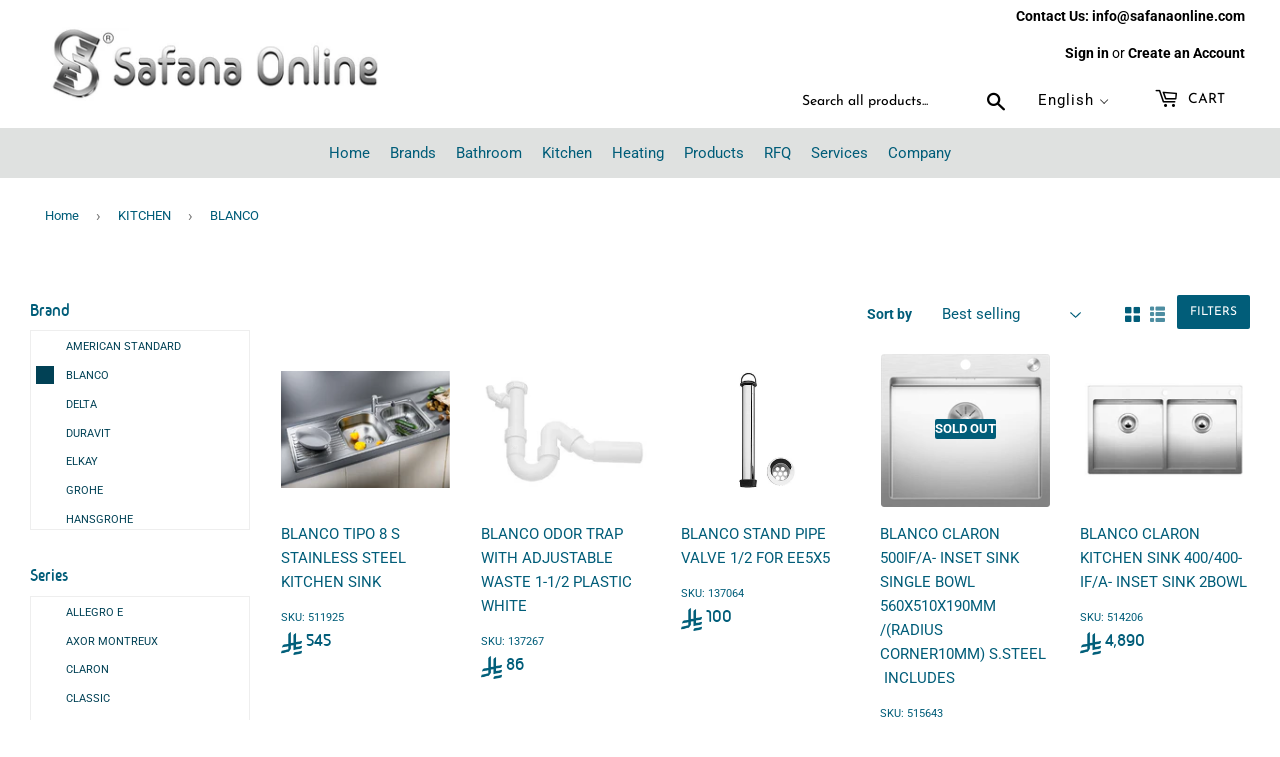

--- FILE ---
content_type: text/html; charset=utf-8
request_url: https://safanaonline.com/collections/kitchen/01-brand_blanco
body_size: 42570
content:
<!doctype html>


<html class="no-touch no-js" lang="en">

  
<head>
  <script>(function(H){H.className=H.className.replace(/\bno-js\b/,'js')})(document.documentElement)</script>
  <!-- Basic page needs ================================================== -->
  <meta charset="utf-8">
  <meta http-equiv="X-UA-Compatible" content="IE=edge,chrome=1">
  

  
   

  <link href="//safanaonline.com/cdn/shop/t/10/assets/font.css?v=7549776814998147281593696814" rel="stylesheet" type="text/css" media="all" />
 <link href="//safanaonline.com/cdn/shop/t/10/assets/style.css?v=86675860838344262581751534964" rel="stylesheet" type="text/css" media="all" />
  <link href="//safanaonline.com/cdn/shop/t/10/assets/bootstrap.min.css?v=147412522097570058461635841194" rel="stylesheet" type="text/css" media="all" />
  
  <link href="//safanaonline.com/cdn/shop/t/10/assets/animate.css?v=41922065058655173271748161521" rel="stylesheet" type="text/css" media="all" />
  
  
  
  <link rel="shortcut icon" href="//safanaonline.com/cdn/shop/files/favicon_new_32x32.png?v=1619678980" type="image/png" />
  

  <!-- Title and description ================================================== -->
  <title>
  KITCHEN &ndash; Tagged &quot;01-Brand_BLANCO&quot; &ndash; Safana Online
  </title>

  
   
  <meta name="keywords" content="Luxury,bathroom ,faucets ,Plumbing ,sanitary wares, ,kitchen ,mixers, basins, drains, heaters ,accessories ,soap dish, rob hook, towel holder, beauty mirror,lotion dispenser , Saudi Arabia ,Dammam,Eastern Provience,فاخر،حمام،صنابير،سباكة،أدوات صحية،مطبخ،خلاطات
،أحواض،مصارف،سخانات،إكسسوارات،صابون،حامل مناشف،مرآة تجميل،موزع غسول،السعودية،الدمام،الشرقية,مواد صحية الدمام,مواد صحية القطيف,مواد صحية بالانجليزي,مواد صحية الرياض,مواد صحية اون لاين,مواد صحية الاحساء,مواد صحية بالجملة,مواد صحية للحمامات,مواد صحية سباكة,مواد صحية وسيراميك,سباكة ومواد صحية,مواد وزارة الصحة,مشروع مواد صحية وكهربائية" />
 

  <!-- Product meta ================================================== -->
  <!-- /snippets/social-meta-tags.liquid -->




<meta property="og:site_name" content="Safana Online">
<meta property="og:url" content="https://safanaonline.com/collections/kitchen/01-brand_blanco">
<meta property="og:title" content="KITCHEN">
<meta property="og:type" content="product.group">
<meta property="og:description" content="Supplies and Trading of Luxury bathroom faucets and Plumbing fixtures and sanitary wares and accessories, Dammam Saudi Arabia.
لبيع وتجارة المواد الصحية الفاخرة وكافة مستلزمات الحمام والمطبخ - الدمام - السعودية">

<meta property="og:image" content="http://safanaonline.com/cdn/shop/files/wahtsapp-icon_85124621-019f-434f-a6d9-f2637af44bfa_1200x1200.png?v=1650363645">
<meta property="og:image:secure_url" content="https://safanaonline.com/cdn/shop/files/wahtsapp-icon_85124621-019f-434f-a6d9-f2637af44bfa_1200x1200.png?v=1650363645">


  <meta name="twitter:site" content="@safana_online">

<meta name="twitter:card" content="summary_large_image">
<meta name="twitter:title" content="KITCHEN">
<meta name="twitter:description" content="Supplies and Trading of Luxury bathroom faucets and Plumbing fixtures and sanitary wares and accessories, Dammam Saudi Arabia.
لبيع وتجارة المواد الصحية الفاخرة وكافة مستلزمات الحمام والمطبخ - الدمام - السعودية">


  <!-- Helpers ================================================== -->
  <link rel="canonical" href="https://safanaonline.com/collections/kitchen/01-brand_blanco">
  <meta name="viewport" content="width=device-width,initial-scale=1">
<meta name="theme-color" content="#DFE1E0">
  <!-- CSS ================================================== -->
  <link href="//safanaonline.com/cdn/shop/t/10/assets/theme.scss.css?v=155580567537887867721759923255" rel="stylesheet" type="text/css" media="all" />
 <!-- Added by Kamal to customise arabic styles =============================== -->
  <link href="//safanaonline.com/cdn/shop/t/10/assets/hide_arabic_menu.scss.css?v=111603181540343972631596701907" rel="stylesheet" type="text/css" media="all" />
  
  
 

  <!-- Header hook for plugins ================================================== -->
  <script>window.performance && window.performance.mark && window.performance.mark('shopify.content_for_header.start');</script><meta name="google-site-verification" content="zeFLHdmbUCz2Mu26XHz9wU5inkaaeJ8uXVYtFtG1TSA">
<meta name="facebook-domain-verification" content="ccpcw286i073ta6rt6rojwoaix93x2">
<meta id="shopify-digital-wallet" name="shopify-digital-wallet" content="/25961955402/digital_wallets/dialog">
<link rel="alternate" type="application/atom+xml" title="Feed" href="/collections/kitchen/01-brand_blanco.atom" />
<link rel="alternate" hreflang="x-default" href="https://safanaonline.com/collections/kitchen/01-brand_blanco">
<link rel="alternate" hreflang="en" href="https://safanaonline.com/collections/kitchen/01-brand_blanco">
<link rel="alternate" hreflang="ar" href="https://safanaonline.com/ar/collections/kitchen/01-brand_blanco">
<link rel="alternate" type="application/json+oembed" href="https://safanaonline.com/collections/kitchen/01-brand_blanco.oembed">
<script async="async" src="/checkouts/internal/preloads.js?locale=en-SA"></script>
<script id="shopify-features" type="application/json">{"accessToken":"1fb35da56e17b6fb87b6f9894552b7f1","betas":["rich-media-storefront-analytics"],"domain":"safanaonline.com","predictiveSearch":true,"shopId":25961955402,"locale":"en"}</script>
<script>var Shopify = Shopify || {};
Shopify.shop = "safanaonline.myshopify.com";
Shopify.locale = "en";
Shopify.currency = {"active":"SAR","rate":"1.0"};
Shopify.country = "SA";
Shopify.theme = {"name":"last_Supply_update","id":82910511178,"schema_name":"Supply","schema_version":"8.9.23","theme_store_id":679,"role":"main"};
Shopify.theme.handle = "null";
Shopify.theme.style = {"id":null,"handle":null};
Shopify.cdnHost = "safanaonline.com/cdn";
Shopify.routes = Shopify.routes || {};
Shopify.routes.root = "/";</script>
<script type="module">!function(o){(o.Shopify=o.Shopify||{}).modules=!0}(window);</script>
<script>!function(o){function n(){var o=[];function n(){o.push(Array.prototype.slice.apply(arguments))}return n.q=o,n}var t=o.Shopify=o.Shopify||{};t.loadFeatures=n(),t.autoloadFeatures=n()}(window);</script>
<script id="shop-js-analytics" type="application/json">{"pageType":"collection"}</script>
<script defer="defer" async type="module" src="//safanaonline.com/cdn/shopifycloud/shop-js/modules/v2/client.init-shop-cart-sync_BT-GjEfc.en.esm.js"></script>
<script defer="defer" async type="module" src="//safanaonline.com/cdn/shopifycloud/shop-js/modules/v2/chunk.common_D58fp_Oc.esm.js"></script>
<script defer="defer" async type="module" src="//safanaonline.com/cdn/shopifycloud/shop-js/modules/v2/chunk.modal_xMitdFEc.esm.js"></script>
<script type="module">
  await import("//safanaonline.com/cdn/shopifycloud/shop-js/modules/v2/client.init-shop-cart-sync_BT-GjEfc.en.esm.js");
await import("//safanaonline.com/cdn/shopifycloud/shop-js/modules/v2/chunk.common_D58fp_Oc.esm.js");
await import("//safanaonline.com/cdn/shopifycloud/shop-js/modules/v2/chunk.modal_xMitdFEc.esm.js");

  window.Shopify.SignInWithShop?.initShopCartSync?.({"fedCMEnabled":true,"windoidEnabled":true});

</script>
<script>(function() {
  var isLoaded = false;
  function asyncLoad() {
    if (isLoaded) return;
    isLoaded = true;
    var urls = ["https:\/\/cdn.nfcube.com\/instafeed-ada0e4e77116fddd1a2ec106b22c7505.js?shop=safanaonline.myshopify.com"];
    for (var i = 0; i < urls.length; i++) {
      var s = document.createElement('script');
      s.type = 'text/javascript';
      s.async = true;
      s.src = urls[i];
      var x = document.getElementsByTagName('script')[0];
      x.parentNode.insertBefore(s, x);
    }
  };
  if(window.attachEvent) {
    window.attachEvent('onload', asyncLoad);
  } else {
    window.addEventListener('load', asyncLoad, false);
  }
})();</script>
<script id="__st">var __st={"a":25961955402,"offset":10800,"reqid":"fd279ed4-246d-44a9-989e-6315a51a025f-1769442235","pageurl":"safanaonline.com\/collections\/kitchen\/01-brand_blanco","u":"d4f698e065ac","p":"collection","rtyp":"collection","rid":138404397130};</script>
<script>window.ShopifyPaypalV4VisibilityTracking = true;</script>
<script id="captcha-bootstrap">!function(){'use strict';const t='contact',e='account',n='new_comment',o=[[t,t],['blogs',n],['comments',n],[t,'customer']],c=[[e,'customer_login'],[e,'guest_login'],[e,'recover_customer_password'],[e,'create_customer']],r=t=>t.map((([t,e])=>`form[action*='/${t}']:not([data-nocaptcha='true']) input[name='form_type'][value='${e}']`)).join(','),a=t=>()=>t?[...document.querySelectorAll(t)].map((t=>t.form)):[];function s(){const t=[...o],e=r(t);return a(e)}const i='password',u='form_key',d=['recaptcha-v3-token','g-recaptcha-response','h-captcha-response',i],f=()=>{try{return window.sessionStorage}catch{return}},m='__shopify_v',_=t=>t.elements[u];function p(t,e,n=!1){try{const o=window.sessionStorage,c=JSON.parse(o.getItem(e)),{data:r}=function(t){const{data:e,action:n}=t;return t[m]||n?{data:e,action:n}:{data:t,action:n}}(c);for(const[e,n]of Object.entries(r))t.elements[e]&&(t.elements[e].value=n);n&&o.removeItem(e)}catch(o){console.error('form repopulation failed',{error:o})}}const l='form_type',E='cptcha';function T(t){t.dataset[E]=!0}const w=window,h=w.document,L='Shopify',v='ce_forms',y='captcha';let A=!1;((t,e)=>{const n=(g='f06e6c50-85a8-45c8-87d0-21a2b65856fe',I='https://cdn.shopify.com/shopifycloud/storefront-forms-hcaptcha/ce_storefront_forms_captcha_hcaptcha.v1.5.2.iife.js',D={infoText:'Protected by hCaptcha',privacyText:'Privacy',termsText:'Terms'},(t,e,n)=>{const o=w[L][v],c=o.bindForm;if(c)return c(t,g,e,D).then(n);var r;o.q.push([[t,g,e,D],n]),r=I,A||(h.body.append(Object.assign(h.createElement('script'),{id:'captcha-provider',async:!0,src:r})),A=!0)});var g,I,D;w[L]=w[L]||{},w[L][v]=w[L][v]||{},w[L][v].q=[],w[L][y]=w[L][y]||{},w[L][y].protect=function(t,e){n(t,void 0,e),T(t)},Object.freeze(w[L][y]),function(t,e,n,w,h,L){const[v,y,A,g]=function(t,e,n){const i=e?o:[],u=t?c:[],d=[...i,...u],f=r(d),m=r(i),_=r(d.filter((([t,e])=>n.includes(e))));return[a(f),a(m),a(_),s()]}(w,h,L),I=t=>{const e=t.target;return e instanceof HTMLFormElement?e:e&&e.form},D=t=>v().includes(t);t.addEventListener('submit',(t=>{const e=I(t);if(!e)return;const n=D(e)&&!e.dataset.hcaptchaBound&&!e.dataset.recaptchaBound,o=_(e),c=g().includes(e)&&(!o||!o.value);(n||c)&&t.preventDefault(),c&&!n&&(function(t){try{if(!f())return;!function(t){const e=f();if(!e)return;const n=_(t);if(!n)return;const o=n.value;o&&e.removeItem(o)}(t);const e=Array.from(Array(32),(()=>Math.random().toString(36)[2])).join('');!function(t,e){_(t)||t.append(Object.assign(document.createElement('input'),{type:'hidden',name:u})),t.elements[u].value=e}(t,e),function(t,e){const n=f();if(!n)return;const o=[...t.querySelectorAll(`input[type='${i}']`)].map((({name:t})=>t)),c=[...d,...o],r={};for(const[a,s]of new FormData(t).entries())c.includes(a)||(r[a]=s);n.setItem(e,JSON.stringify({[m]:1,action:t.action,data:r}))}(t,e)}catch(e){console.error('failed to persist form',e)}}(e),e.submit())}));const S=(t,e)=>{t&&!t.dataset[E]&&(n(t,e.some((e=>e===t))),T(t))};for(const o of['focusin','change'])t.addEventListener(o,(t=>{const e=I(t);D(e)&&S(e,y())}));const B=e.get('form_key'),M=e.get(l),P=B&&M;t.addEventListener('DOMContentLoaded',(()=>{const t=y();if(P)for(const e of t)e.elements[l].value===M&&p(e,B);[...new Set([...A(),...v().filter((t=>'true'===t.dataset.shopifyCaptcha))])].forEach((e=>S(e,t)))}))}(h,new URLSearchParams(w.location.search),n,t,e,['guest_login'])})(!0,!0)}();</script>
<script integrity="sha256-4kQ18oKyAcykRKYeNunJcIwy7WH5gtpwJnB7kiuLZ1E=" data-source-attribution="shopify.loadfeatures" defer="defer" src="//safanaonline.com/cdn/shopifycloud/storefront/assets/storefront/load_feature-a0a9edcb.js" crossorigin="anonymous"></script>
<script data-source-attribution="shopify.dynamic_checkout.dynamic.init">var Shopify=Shopify||{};Shopify.PaymentButton=Shopify.PaymentButton||{isStorefrontPortableWallets:!0,init:function(){window.Shopify.PaymentButton.init=function(){};var t=document.createElement("script");t.src="https://safanaonline.com/cdn/shopifycloud/portable-wallets/latest/portable-wallets.en.js",t.type="module",document.head.appendChild(t)}};
</script>
<script data-source-attribution="shopify.dynamic_checkout.buyer_consent">
  function portableWalletsHideBuyerConsent(e){var t=document.getElementById("shopify-buyer-consent"),n=document.getElementById("shopify-subscription-policy-button");t&&n&&(t.classList.add("hidden"),t.setAttribute("aria-hidden","true"),n.removeEventListener("click",e))}function portableWalletsShowBuyerConsent(e){var t=document.getElementById("shopify-buyer-consent"),n=document.getElementById("shopify-subscription-policy-button");t&&n&&(t.classList.remove("hidden"),t.removeAttribute("aria-hidden"),n.addEventListener("click",e))}window.Shopify?.PaymentButton&&(window.Shopify.PaymentButton.hideBuyerConsent=portableWalletsHideBuyerConsent,window.Shopify.PaymentButton.showBuyerConsent=portableWalletsShowBuyerConsent);
</script>
<script data-source-attribution="shopify.dynamic_checkout.cart.bootstrap">document.addEventListener("DOMContentLoaded",(function(){function t(){return document.querySelector("shopify-accelerated-checkout-cart, shopify-accelerated-checkout")}if(t())Shopify.PaymentButton.init();else{new MutationObserver((function(e,n){t()&&(Shopify.PaymentButton.init(),n.disconnect())})).observe(document.body,{childList:!0,subtree:!0})}}));
</script>

<script>window.performance && window.performance.mark && window.performance.mark('shopify.content_for_header.end');</script>
  

  


  
  

  <script src="//safanaonline.com/cdn/shop/t/10/assets/jquery-2.2.3.min.js?v=58211863146907186831593591088" type="text/javascript"></script>

  <script src="//safanaonline.com/cdn/shop/t/10/assets/lazysizes.min.js?v=8147953233334221341593591089" async="async"></script>
  <script src="//safanaonline.com/cdn/shop/t/10/assets/vendor.js?v=106177282645720727331593591092" defer="defer"></script>
  <script src="//safanaonline.com/cdn/shop/t/10/assets/theme.js?v=148090212580654633691747816179" defer="defer"></script>
  
  
  <script src="//safanaonline.com/cdn/shop/t/10/assets/wow.min.js?v=79287098333435626751635428571" defer="defer"></script>

   <script src="//safanaonline.com/cdn/shop/t/10/assets/theme2.js?v=87674206613375003411635680299" defer="defer"></script>
    <script src="//safanaonline.com/cdn/shop/t/10/assets/bootstrap.bundle.min.js?v=183120459848576008401635432956" defer="defer"></script>
  
  
   
  
  <link href="//code.jquery.com/ui/1.9.2/themes/base/jquery-ui.css" rel="stylesheet" type="text/css" media="all" />
<script src="//ajax.googleapis.com/ajax/libs/jqueryui/1.9.2/jquery-ui.min.js" type="text/javascript" defer="defer"></script>

  <!--Kamal adding slick function used for slider
  <link rel="stylesheet" type="text/css" href="assets/slick.css"/>
  <link rel="stylesheet" type="text/css" href="assets/slick-theme.css"/>  -->
  


  



  <link href="//safanaonline.com/cdn/shop/t/10/assets/qikify-smartmenu-custom.scss.css?v=135293516301456978631596708235" rel="stylesheet" type="text/css" media="all" />

  <script>
    QikifySmartMenu = {
      multiple: true,
      mobileMenuDelay: 1000,
    }
  </script>








  <link href="//safanaonline.com/cdn/shop/t/10/assets/translation-lab-language-dropdown.css?v=80842165020388462111597826828" rel="stylesheet" type="text/css" media="all" />
  




<!-- BEGIN app block: shopify://apps/t-lab-ai-language-translate/blocks/custom_translations/b5b83690-efd4-434d-8c6a-a5cef4019faf --><!-- BEGIN app snippet: custom_translation_scripts --><script>
(()=>{var o=/\([0-9]+?\)$/,M=/\r?\n|\r|\t|\xa0|\u200B|\u200E|&nbsp;| /g,v=/<\/?[a-z][\s\S]*>/i,t=/^(https?:\/\/|\/\/)[^\s/$.?#].[^\s]*$/i,k=/\{\{\s*([a-zA-Z_]\w*)\s*\}\}/g,p=/\{\{\s*([a-zA-Z_]\w*)\s*\}\}/,r=/^(https:)?\/\/cdn\.shopify\.com\/(.+)\.(png|jpe?g|gif|webp|svgz?|bmp|tiff?|ico|avif)/i,e=/^(https:)?\/\/cdn\.shopify\.com/i,a=/\b(?:https?|ftp)?:?\/\/?[^\s\/]+\/[^\s]+\.(?:png|jpe?g|gif|webp|svgz?|bmp|tiff?|ico|avif)\b/i,I=/url\(['"]?(.*?)['"]?\)/,m="__label:",i=document.createElement("textarea"),u={t:["src","data-src","data-source","data-href","data-zoom","data-master","data-bg","base-src"],i:["srcset","data-srcset"],o:["href","data-href"],u:["href","data-href","data-src","data-zoom"]},g=new Set(["img","picture","button","p","a","input"]),h=16.67,s=function(n){return n.nodeType===Node.ELEMENT_NODE},c=function(n){return n.nodeType===Node.TEXT_NODE};function w(n){return r.test(n.trim())||a.test(n.trim())}function b(n){return(n=>(n=n.trim(),t.test(n)))(n)||e.test(n.trim())}var l=function(n){return!n||0===n.trim().length};function j(n){return i.innerHTML=n,i.value}function T(n){return A(j(n))}function A(n){return n.trim().replace(o,"").replace(M,"").trim()}var _=1e3;function D(n){n=n.trim().replace(M,"").replace(/&amp;/g,"&").replace(/&gt;/g,">").replace(/&lt;/g,"<").trim();return n.length>_?N(n):n}function E(n){return n.trim().toLowerCase().replace(/^https:/i,"")}function N(n){for(var t=5381,r=0;r<n.length;r++)t=(t<<5)+t^n.charCodeAt(r);return(t>>>0).toString(36)}function f(n){for(var t=document.createElement("template"),r=(t.innerHTML=n,["SCRIPT","IFRAME","OBJECT","EMBED","LINK","META"]),e=/^(on\w+|srcdoc|style)$/i,a=document.createTreeWalker(t.content,NodeFilter.SHOW_ELEMENT),i=a.nextNode();i;i=a.nextNode()){var o=i;if(r.includes(o.nodeName))o.remove();else for(var u=o.attributes.length-1;0<=u;--u)e.test(o.attributes[u].name)&&o.removeAttribute(o.attributes[u].name)}return t.innerHTML}function d(n,t,r){void 0===r&&(r=20);for(var e=n,a=0;e&&e.parentElement&&a<r;){for(var i=e.parentElement,o=0,u=t;o<u.length;o++)for(var s=u[o],c=0,l=s.l;c<l.length;c++){var f=l[c];switch(f.type){case"class":for(var d=0,v=i.classList;d<v.length;d++){var p=v[d];if(f.value.test(p))return s.label}break;case"id":if(i.id&&f.value.test(i.id))return s.label;break;case"attribute":if(i.hasAttribute(f.name)){if(!f.value)return s.label;var m=i.getAttribute(f.name);if(m&&f.value.test(m))return s.label}}}e=i,a++}return"unknown"}function y(n,t){var r,e,a;"function"==typeof window.fetch&&"AbortController"in window?(r=new AbortController,e=setTimeout(function(){return r.abort()},3e3),fetch(n,{credentials:"same-origin",signal:r.signal}).then(function(n){return clearTimeout(e),n.ok?n.json():Promise.reject(n)}).then(t).catch(console.error)):((a=new XMLHttpRequest).onreadystatechange=function(){4===a.readyState&&200===a.status&&t(JSON.parse(a.responseText))},a.open("GET",n,!0),a.timeout=3e3,a.send())}function O(){var l=/([^\s]+)\.(png|jpe?g|gif|webp|svgz?|bmp|tiff?|ico|avif)$/i,f=/_(\{width\}x*|\{width\}x\{height\}|\d{3,4}x\d{3,4}|\d{3,4}x|x\d{3,4}|pinco|icon|thumb|small|compact|medium|large|grande|original|master)(_crop_\w+)*(@[2-3]x)*(.progressive)*$/i,d=/^(https?|ftp|file):\/\//i;function r(n){var t,r="".concat(n.path).concat(n.v).concat(null!=(r=n.size)?r:"",".").concat(n.p);return n.m&&(r="".concat(n.path).concat(n.m,"/").concat(n.v).concat(null!=(t=n.size)?t:"",".").concat(n.p)),n.host&&(r="".concat(null!=(t=n.protocol)?t:"","//").concat(n.host).concat(r)),n.g&&(r+=n.g),r}return{h:function(n){var t=!0,r=(d.test(n)||n.startsWith("//")||(t=!1,n="https://example.com"+n),t);n.startsWith("//")&&(r=!1,n="https:"+n);try{new URL(n)}catch(n){return null}var e,a,i,o,u,s,n=new URL(n),c=n.pathname.split("/").filter(function(n){return n});return c.length<1||(a=c.pop(),e=null!=(e=c.pop())?e:null,null===(a=a.match(l)))?null:(s=a[1],a=a[2],i=s.match(f),o=s,(u=null)!==i&&(o=s.substring(0,i.index),u=i[0]),s=0<c.length?"/"+c.join("/")+"/":"/",{protocol:r?n.protocol:null,host:t?n.host:null,path:s,g:n.search,m:e,v:o,size:u,p:a,version:n.searchParams.get("v"),width:n.searchParams.get("width")})},T:r,S:function(n){return(n.m?"/".concat(n.m,"/"):"/").concat(n.v,".").concat(n.p)},M:function(n){return(n.m?"/".concat(n.m,"/"):"/").concat(n.v,".").concat(n.p,"?v=").concat(n.version||"0")},k:function(n,t){return r({protocol:t.protocol,host:t.host,path:t.path,g:t.g,m:t.m,v:t.v,size:n.size,p:t.p,version:t.version,width:t.width})}}}var x,S,C={},H={};function q(p,n){var m=new Map,g=new Map,i=new Map,r=new Map,e=new Map,a=new Map,o=new Map,u=function(n){return n.toLowerCase().replace(/[\s\W_]+/g,"")},s=new Set(n.A.map(u)),c=0,l=!1,f=!1,d=O();function v(n,t,r){s.has(u(n))||n&&t&&(r.set(n,t),l=!0)}function t(n,t){if(n&&n.trim()&&0!==m.size){var r=A(n),e=H[r];if(e&&(p.log("dictionary",'Overlapping text: "'.concat(n,'" related to html: "').concat(e,'"')),t)&&(n=>{if(n)for(var t=h(n.outerHTML),r=t._,e=(t.I||(r=0),n.parentElement),a=0;e&&a<5;){var i=h(e.outerHTML),o=i.I,i=i._;if(o){if(p.log("dictionary","Ancestor depth ".concat(a,": overlap score=").concat(i.toFixed(3),", base=").concat(r.toFixed(3))),r<i)return 1;if(i<r&&0<r)return}e=e.parentElement,a++}})(t))p.log("dictionary",'Skipping text translation for "'.concat(n,'" because an ancestor HTML translation exists'));else{e=m.get(r);if(e)return e;var a=n;if(a&&a.trim()&&0!==g.size){for(var i,o,u,s=g.entries(),c=s.next();!c.done;){var l=c.value[0],f=c.value[1],d=a.trim().match(l);if(d&&1<d.length){i=l,o=f,u=d;break}c=s.next()}if(i&&o&&u){var v=u.slice(1),t=o.match(k);if(t&&t.length===v.length)return t.reduce(function(n,t,r){return n.replace(t,v[r])},o)}}}}return null}function h(n){var r,e,a;return!n||!n.trim()||0===i.size?{I:null,_:0}:(r=D(n),a=0,(e=null)!=(n=i.get(r))?{I:n,_:1}:(i.forEach(function(n,t){-1!==t.indexOf(r)&&(t=r.length/t.length,a<t)&&(a=t,e=n)}),{I:e,_:a}))}function w(n){return n&&n.trim()&&0!==i.size&&(n=D(n),null!=(n=i.get(n)))?n:null}function b(n){if(n&&n.trim()&&0!==r.size){var t=E(n),t=r.get(t);if(t)return t;t=d.h(n);if(t){n=d.M(t).toLowerCase(),n=r.get(n);if(n)return n;n=d.S(t).toLowerCase(),t=r.get(n);if(t)return t}}return null}function T(n){return!n||!n.trim()||0===e.size||void 0===(n=e.get(A(n)))?null:n}function y(n){return!n||!n.trim()||0===a.size||void 0===(n=a.get(E(n)))?null:n}function x(n){var t;return!n||!n.trim()||0===o.size?null:null!=(t=o.get(A(n)))?t:(t=D(n),void 0!==(n=o.get(t))?n:null)}function S(){var n={j:m,D:g,N:i,O:r,C:e,H:a,q:o,L:l,R:c,F:C};return JSON.stringify(n,function(n,t){return t instanceof Map?Object.fromEntries(t.entries()):t})}return{J:function(n,t){v(n,t,m)},U:function(n,t){n&&t&&(n=new RegExp("^".concat(n,"$"),"s"),g.set(n,t),l=!0)},$:function(n,t){var r;n!==t&&(v((r=j(r=n).trim().replace(M,"").trim()).length>_?N(r):r,t,i),c=Math.max(c,n.length))},P:function(n,t){v(n,t,r),(n=d.h(n))&&(v(d.M(n).toLowerCase(),t,r),v(d.S(n).toLowerCase(),t,r))},G:function(n,t){v(n.replace("[img-alt]","").replace(M,"").trim(),t,e)},B:function(n,t){v(n,t,a)},W:function(n,t){f=!0,v(n,t,o)},V:function(){return p.log("dictionary","Translation dictionaries: ",S),i.forEach(function(n,r){m.forEach(function(n,t){r!==t&&-1!==r.indexOf(t)&&(C[t]=A(n),H[t]=r)})}),p.log("dictionary","appliedTextTranslations: ",JSON.stringify(C)),p.log("dictionary","overlappingTexts: ",JSON.stringify(H)),{L:l,Z:f,K:t,X:w,Y:b,nn:T,tn:y,rn:x}}}}function z(n,t,r){function f(n,t){t=n.split(t);return 2===t.length?t[1].trim()?t:[t[0]]:[n]}var d=q(r,t);return n.forEach(function(n){if(n){var c,l=n.name,n=n.value;if(l&&n){if("string"==typeof n)try{c=JSON.parse(n)}catch(n){return void r.log("dictionary","Invalid metafield JSON for "+l,function(){return String(n)})}else c=n;c&&Object.keys(c).forEach(function(e){if(e){var n,t,r,a=c[e];if(a)if(e!==a)if(l.includes("judge"))r=T(e),d.W(r,a);else if(e.startsWith("[img-alt]"))d.G(e,a);else if(e.startsWith("[img-src]"))n=E(e.replace("[img-src]","")),d.P(n,a);else if(v.test(e))d.$(e,a);else if(w(e))n=E(e),d.P(n,a);else if(b(e))r=E(e),d.B(r,a);else if("/"===(n=(n=e).trim())[0]&&"/"!==n[1]&&(r=E(e),d.B(r,a),r=T(e),d.J(r,a)),p.test(e))(s=(r=e).match(k))&&0<s.length&&(t=r.replace(/[-\/\\^$*+?.()|[\]]/g,"\\$&"),s.forEach(function(n){t=t.replace(n,"(.*)")}),d.U(t,a));else if(e.startsWith(m))r=a.replace(m,""),s=e.replace(m,""),d.J(T(s),r);else{if("product_tags"===l)for(var i=0,o=["_",":"];i<o.length;i++){var u=(n=>{if(e.includes(n)){var t=f(e,n),r=f(a,n);if(t.length===r.length)return t.forEach(function(n,t){n!==r[t]&&(d.J(T(n),r[t]),d.J(T("".concat(n,":")),"".concat(r[t],":")))}),{value:void 0}}})(o[i]);if("object"==typeof u)return u.value}var s=T(e);s!==a&&d.J(s,a)}}})}}}),d.V()}function L(y,x){var e=[{label:"judge-me",l:[{type:"class",value:/jdgm/i},{type:"id",value:/judge-me/i},{type:"attribute",name:"data-widget-name",value:/review_widget/i}]}],a=O();function S(r,n,e){n.forEach(function(n){var t=r.getAttribute(n);t&&(t=n.includes("href")?e.tn(t):e.K(t))&&r.setAttribute(n,t)})}function M(n,t,r){var e,a=n.getAttribute(t);a&&((e=i(a=E(a.split("&")[0]),r))?n.setAttribute(t,e):(e=r.tn(a))&&n.setAttribute(t,e))}function k(n,t,r){var e=n.getAttribute(t);e&&(e=((n,t)=>{var r=(n=n.split(",").filter(function(n){return null!=n&&""!==n.trim()}).map(function(n){var n=n.trim().split(/\s+/),t=n[0].split("?"),r=t[0],t=t[1],t=t?t.split("&"):[],e=((n,t)=>{for(var r=0;r<n.length;r++)if(t(n[r]))return n[r];return null})(t,function(n){return n.startsWith("v=")}),t=t.filter(function(n){return!n.startsWith("v=")}),n=n[1];return{url:r,version:e,en:t.join("&"),size:n}}))[0].url;if(r=i(r=n[0].version?"".concat(r,"?").concat(n[0].version):r,t)){var e=a.h(r);if(e)return n.map(function(n){var t=n.url,r=a.h(t);return r&&(t=a.k(r,e)),n.en&&(r=t.includes("?")?"&":"?",t="".concat(t).concat(r).concat(n.en)),t=n.size?"".concat(t," ").concat(n.size):t}).join(",")}})(e,r))&&n.setAttribute(t,e)}function i(n,t){var r=a.h(n);return null===r?null:(n=t.Y(n))?null===(n=a.h(n))?null:a.k(r,n):(n=a.S(r),null===(t=t.Y(n))||null===(n=a.h(t))?null:a.k(r,n))}function A(n,t,r){var e,a,i,o;r.an&&(e=n,a=r.on,u.o.forEach(function(n){var t=e.getAttribute(n);if(!t)return!1;!t.startsWith("/")||t.startsWith("//")||t.startsWith(a)||(t="".concat(a).concat(t),e.setAttribute(n,t))})),i=n,r=u.u.slice(),o=t,r.forEach(function(n){var t,r=i.getAttribute(n);r&&(w(r)?(t=o.Y(r))&&i.setAttribute(n,t):(t=o.tn(r))&&i.setAttribute(n,t))})}function _(t,r){var n,e,a,i,o;u.t.forEach(function(n){return M(t,n,r)}),u.i.forEach(function(n){return k(t,n,r)}),e="alt",a=r,(o=(n=t).getAttribute(e))&&((i=a.nn(o))?n.setAttribute(e,i):(i=a.K(o))&&n.setAttribute(e,i))}return{un:function(n){return!(!n||!s(n)||x.sn.includes((n=n).tagName.toLowerCase())||n.classList.contains("tl-switcher-container")||(n=n.parentNode)&&["SCRIPT","STYLE"].includes(n.nodeName.toUpperCase()))},cn:function(n){if(c(n)&&null!=(t=n.textContent)&&t.trim()){if(y.Z)if("judge-me"===d(n,e,5)){var t=y.rn(n.textContent);if(t)return void(n.textContent=j(t))}var r,t=y.K(n.textContent,n.parentElement||void 0);t&&(r=n.textContent.trim().replace(o,"").trim(),n.textContent=j(n.textContent.replace(r,t)))}},ln:function(n){if(!!l(n.textContent)||!n.innerHTML)return!1;if(y.Z&&"judge-me"===d(n,e,5)){var t=y.rn(n.innerHTML);if(t)return n.innerHTML=f(t),!0}t=y.X(n.innerHTML);return!!t&&(n.innerHTML=f(t),!0)},fn:function(n){var t,r,e,a,i,o,u,s,c,l;switch(S(n,["data-label","title"],y),n.tagName.toLowerCase()){case"span":S(n,["data-tooltip"],y);break;case"a":A(n,y,x);break;case"input":c=u=y,(l=(s=o=n).getAttribute("type"))&&("submit"===l||"button"===l)&&(l=s.getAttribute("value"),c=c.K(l))&&s.setAttribute("value",c),S(o,["placeholder"],u);break;case"textarea":S(n,["placeholder"],y);break;case"img":_(n,y);break;case"picture":for(var f=y,d=n.childNodes,v=0;v<d.length;v++){var p=d[v];if(p.tagName)switch(p.tagName.toLowerCase()){case"source":k(p,"data-srcset",f),k(p,"srcset",f);break;case"img":_(p,f)}}break;case"div":s=l=y,(u=o=c=n)&&(o=o.style.backgroundImage||o.getAttribute("data-bg")||"")&&"none"!==o&&(o=o.match(I))&&o[1]&&(o=o[1],s=s.Y(o))&&(u.style.backgroundImage='url("'.concat(s,'")')),a=c,i=l,["src","data-src","data-bg"].forEach(function(n){return M(a,n,i)}),["data-bgset"].forEach(function(n){return k(a,n,i)}),["data-href"].forEach(function(n){return S(a,[n],i)});break;case"button":r=y,(e=(t=n).getAttribute("value"))&&(r=r.K(e))&&t.setAttribute("value",r);break;case"iframe":e=y,(r=(t=n).getAttribute("src"))&&(e=e.tn(r))&&t.setAttribute("src",e);break;case"video":for(var m=n,g=y,h=["src"],w=0;w<h.length;w++){var b=h[w],T=m.getAttribute(b);T&&(T=g.tn(T))&&m.setAttribute(b,T)}}},getImageTranslation:function(n){return i(n,y)}}}function R(s,c,l){r=c.dn,e=new WeakMap;var r,e,a={add:function(n){var t=Date.now()+r;e.set(n,t)},has:function(n){var t=null!=(t=e.get(n))?t:0;return!(Date.now()>=t&&(e.delete(n),1))}},i=[],o=[],f=[],d=[],u=2*h,v=3*h;function p(n){var t,r,e;n&&(n.nodeType===Node.TEXT_NODE&&s.un(n.parentElement)?s.cn(n):s.un(n)&&(n=n,s.fn(n),t=g.has(n.tagName.toLowerCase())||(t=(t=n).getBoundingClientRect(),r=window.innerHeight||document.documentElement.clientHeight,e=window.innerWidth||document.documentElement.clientWidth,r=t.top<=r&&0<=t.top+t.height,e=t.left<=e&&0<=t.left+t.width,r&&e),a.has(n)||(t?i:o).push(n)))}function m(n){if(l.log("messageHandler","Processing element:",n),s.un(n)){var t=s.ln(n);if(a.add(n),!t){var r=n.childNodes;l.log("messageHandler","Child nodes:",r);for(var e=0;e<r.length;e++)p(r[e])}}}requestAnimationFrame(function n(){for(var t=performance.now();0<i.length;){var r=i.shift();if(r&&!a.has(r)&&m(r),performance.now()-t>=v)break}requestAnimationFrame(n)}),requestAnimationFrame(function n(){for(var t=performance.now();0<o.length;){var r=o.shift();if(r&&!a.has(r)&&m(r),performance.now()-t>=u)break}requestAnimationFrame(n)}),c.vn&&requestAnimationFrame(function n(){for(var t=performance.now();0<f.length;){var r=f.shift();if(r&&s.fn(r),performance.now()-t>=u)break}requestAnimationFrame(n)}),c.pn&&requestAnimationFrame(function n(){for(var t=performance.now();0<d.length;){var r=d.shift();if(r&&s.cn(r),performance.now()-t>=u)break}requestAnimationFrame(n)});var n={subtree:!0,childList:!0,attributes:c.vn,characterData:c.pn};new MutationObserver(function(n){l.log("observer","Observer:",n);for(var t=0;t<n.length;t++){var r=n[t];switch(r.type){case"childList":for(var e=r.addedNodes,a=0;a<e.length;a++)p(e[a]);var i=r.target.childNodes;if(i.length<=10)for(var o=0;o<i.length;o++)p(i[o]);break;case"attributes":var u=r.target;s.un(u)&&u&&f.push(u);break;case"characterData":c.pn&&(u=r.target)&&u.nodeType===Node.TEXT_NODE&&d.push(u)}}}).observe(document.documentElement,n)}void 0===window.TranslationLab&&(window.TranslationLab={}),window.TranslationLab.CustomTranslations=(x=(()=>{var a;try{a=window.localStorage.getItem("tlab_debug_mode")||null}catch(n){a=null}return{log:function(n,t){for(var r=[],e=2;e<arguments.length;e++)r[e-2]=arguments[e];!a||"observer"===n&&"all"===a||("all"===a||a===n||"custom"===n&&"custom"===a)&&(n=r.map(function(n){if("function"==typeof n)try{return n()}catch(n){return"Error generating parameter: ".concat(n.message)}return n}),console.log.apply(console,[t].concat(n)))}}})(),S=null,{init:function(n,t){n&&!n.isPrimaryLocale&&n.translationsMetadata&&n.translationsMetadata.length&&(0<(t=((n,t,r,e)=>{function a(n,t){for(var r=[],e=2;e<arguments.length;e++)r[e-2]=arguments[e];for(var a=0,i=r;a<i.length;a++){var o=i[a];if(o&&void 0!==o[n])return o[n]}return t}var i=window.localStorage.getItem("tlab_feature_options"),o=null;if(i)try{o=JSON.parse(i)}catch(n){e.log("dictionary","Invalid tlab_feature_options JSON",String(n))}var r=a("useMessageHandler",!0,o,i=r),u=a("messageHandlerCooldown",2e3,o,i),s=a("localizeUrls",!1,o,i),c=a("processShadowRoot",!1,o,i),l=a("attributesMutations",!1,o,i),f=a("processCharacterData",!1,o,i),d=a("excludedTemplates",[],o,i),o=a("phraseIgnoreList",[],o,i);return e.log("dictionary","useMessageHandler:",r),e.log("dictionary","messageHandlerCooldown:",u),e.log("dictionary","localizeUrls:",s),e.log("dictionary","processShadowRoot:",c),e.log("dictionary","attributesMutations:",l),e.log("dictionary","processCharacterData:",f),e.log("dictionary","excludedTemplates:",d),e.log("dictionary","phraseIgnoreList:",o),{sn:["html","head","meta","script","noscript","style","link","canvas","svg","g","path","ellipse","br","hr"],locale:n,on:t,gn:r,dn:u,an:s,hn:c,vn:l,pn:f,mn:d,A:o}})(n.locale,n.on,t,x)).mn.length&&t.mn.includes(n.template)||(n=z(n.translationsMetadata,t,x),S=L(n,t),n.L&&(t.gn&&R(S,t,x),window.addEventListener("DOMContentLoaded",function(){function e(n){n=/\/products\/(.+?)(\?.+)?$/.exec(n);return n?n[1]:null}var n,t,r,a;(a=document.querySelector(".cbb-frequently-bought-selector-label-name"))&&"true"!==a.getAttribute("translated")&&(n=e(window.location.pathname))&&(t="https://".concat(window.location.host,"/products/").concat(n,".json"),r="https://".concat(window.location.host).concat(window.Shopify.routes.root,"products/").concat(n,".json"),y(t,function(n){a.childNodes.forEach(function(t){t.textContent===n.product.title&&y(r,function(n){t.textContent!==n.product.title&&(t.textContent=n.product.title,a.setAttribute("translated","true"))})})}),document.querySelectorAll('[class*="cbb-frequently-bought-selector-link"]').forEach(function(t){var n,r;"true"!==t.getAttribute("translated")&&(n=t.getAttribute("href"))&&(r=e(n))&&y("https://".concat(window.location.host).concat(window.Shopify.routes.root,"products/").concat(r,".json"),function(n){t.textContent!==n.product.title&&(t.textContent=n.product.title,t.setAttribute("translated","true"))})}))}))))},getImageTranslation:function(n){return x.log("dictionary","translationManager: ",S),S?S.getImageTranslation(n):null}})})();
</script><!-- END app snippet -->

<script>
  (function() {
    var ctx = {
      locale: 'en',
      isPrimaryLocale: true,
      rootUrl: '',
      translationsMetadata: [{}],
      template: "collection",
    };
    var settings = null;
    TranslationLab.CustomTranslations.init(ctx, settings);
  })()
</script>


<!-- END app block --><link href="https://monorail-edge.shopifysvc.com" rel="dns-prefetch">
<script>(function(){if ("sendBeacon" in navigator && "performance" in window) {try {var session_token_from_headers = performance.getEntriesByType('navigation')[0].serverTiming.find(x => x.name == '_s').description;} catch {var session_token_from_headers = undefined;}var session_cookie_matches = document.cookie.match(/_shopify_s=([^;]*)/);var session_token_from_cookie = session_cookie_matches && session_cookie_matches.length === 2 ? session_cookie_matches[1] : "";var session_token = session_token_from_headers || session_token_from_cookie || "";function handle_abandonment_event(e) {var entries = performance.getEntries().filter(function(entry) {return /monorail-edge.shopifysvc.com/.test(entry.name);});if (!window.abandonment_tracked && entries.length === 0) {window.abandonment_tracked = true;var currentMs = Date.now();var navigation_start = performance.timing.navigationStart;var payload = {shop_id: 25961955402,url: window.location.href,navigation_start,duration: currentMs - navigation_start,session_token,page_type: "collection"};window.navigator.sendBeacon("https://monorail-edge.shopifysvc.com/v1/produce", JSON.stringify({schema_id: "online_store_buyer_site_abandonment/1.1",payload: payload,metadata: {event_created_at_ms: currentMs,event_sent_at_ms: currentMs}}));}}window.addEventListener('pagehide', handle_abandonment_event);}}());</script>
<script id="web-pixels-manager-setup">(function e(e,d,r,n,o){if(void 0===o&&(o={}),!Boolean(null===(a=null===(i=window.Shopify)||void 0===i?void 0:i.analytics)||void 0===a?void 0:a.replayQueue)){var i,a;window.Shopify=window.Shopify||{};var t=window.Shopify;t.analytics=t.analytics||{};var s=t.analytics;s.replayQueue=[],s.publish=function(e,d,r){return s.replayQueue.push([e,d,r]),!0};try{self.performance.mark("wpm:start")}catch(e){}var l=function(){var e={modern:/Edge?\/(1{2}[4-9]|1[2-9]\d|[2-9]\d{2}|\d{4,})\.\d+(\.\d+|)|Firefox\/(1{2}[4-9]|1[2-9]\d|[2-9]\d{2}|\d{4,})\.\d+(\.\d+|)|Chrom(ium|e)\/(9{2}|\d{3,})\.\d+(\.\d+|)|(Maci|X1{2}).+ Version\/(15\.\d+|(1[6-9]|[2-9]\d|\d{3,})\.\d+)([,.]\d+|)( \(\w+\)|)( Mobile\/\w+|) Safari\/|Chrome.+OPR\/(9{2}|\d{3,})\.\d+\.\d+|(CPU[ +]OS|iPhone[ +]OS|CPU[ +]iPhone|CPU IPhone OS|CPU iPad OS)[ +]+(15[._]\d+|(1[6-9]|[2-9]\d|\d{3,})[._]\d+)([._]\d+|)|Android:?[ /-](13[3-9]|1[4-9]\d|[2-9]\d{2}|\d{4,})(\.\d+|)(\.\d+|)|Android.+Firefox\/(13[5-9]|1[4-9]\d|[2-9]\d{2}|\d{4,})\.\d+(\.\d+|)|Android.+Chrom(ium|e)\/(13[3-9]|1[4-9]\d|[2-9]\d{2}|\d{4,})\.\d+(\.\d+|)|SamsungBrowser\/([2-9]\d|\d{3,})\.\d+/,legacy:/Edge?\/(1[6-9]|[2-9]\d|\d{3,})\.\d+(\.\d+|)|Firefox\/(5[4-9]|[6-9]\d|\d{3,})\.\d+(\.\d+|)|Chrom(ium|e)\/(5[1-9]|[6-9]\d|\d{3,})\.\d+(\.\d+|)([\d.]+$|.*Safari\/(?![\d.]+ Edge\/[\d.]+$))|(Maci|X1{2}).+ Version\/(10\.\d+|(1[1-9]|[2-9]\d|\d{3,})\.\d+)([,.]\d+|)( \(\w+\)|)( Mobile\/\w+|) Safari\/|Chrome.+OPR\/(3[89]|[4-9]\d|\d{3,})\.\d+\.\d+|(CPU[ +]OS|iPhone[ +]OS|CPU[ +]iPhone|CPU IPhone OS|CPU iPad OS)[ +]+(10[._]\d+|(1[1-9]|[2-9]\d|\d{3,})[._]\d+)([._]\d+|)|Android:?[ /-](13[3-9]|1[4-9]\d|[2-9]\d{2}|\d{4,})(\.\d+|)(\.\d+|)|Mobile Safari.+OPR\/([89]\d|\d{3,})\.\d+\.\d+|Android.+Firefox\/(13[5-9]|1[4-9]\d|[2-9]\d{2}|\d{4,})\.\d+(\.\d+|)|Android.+Chrom(ium|e)\/(13[3-9]|1[4-9]\d|[2-9]\d{2}|\d{4,})\.\d+(\.\d+|)|Android.+(UC? ?Browser|UCWEB|U3)[ /]?(15\.([5-9]|\d{2,})|(1[6-9]|[2-9]\d|\d{3,})\.\d+)\.\d+|SamsungBrowser\/(5\.\d+|([6-9]|\d{2,})\.\d+)|Android.+MQ{2}Browser\/(14(\.(9|\d{2,})|)|(1[5-9]|[2-9]\d|\d{3,})(\.\d+|))(\.\d+|)|K[Aa][Ii]OS\/(3\.\d+|([4-9]|\d{2,})\.\d+)(\.\d+|)/},d=e.modern,r=e.legacy,n=navigator.userAgent;return n.match(d)?"modern":n.match(r)?"legacy":"unknown"}(),u="modern"===l?"modern":"legacy",c=(null!=n?n:{modern:"",legacy:""})[u],f=function(e){return[e.baseUrl,"/wpm","/b",e.hashVersion,"modern"===e.buildTarget?"m":"l",".js"].join("")}({baseUrl:d,hashVersion:r,buildTarget:u}),m=function(e){var d=e.version,r=e.bundleTarget,n=e.surface,o=e.pageUrl,i=e.monorailEndpoint;return{emit:function(e){var a=e.status,t=e.errorMsg,s=(new Date).getTime(),l=JSON.stringify({metadata:{event_sent_at_ms:s},events:[{schema_id:"web_pixels_manager_load/3.1",payload:{version:d,bundle_target:r,page_url:o,status:a,surface:n,error_msg:t},metadata:{event_created_at_ms:s}}]});if(!i)return console&&console.warn&&console.warn("[Web Pixels Manager] No Monorail endpoint provided, skipping logging."),!1;try{return self.navigator.sendBeacon.bind(self.navigator)(i,l)}catch(e){}var u=new XMLHttpRequest;try{return u.open("POST",i,!0),u.setRequestHeader("Content-Type","text/plain"),u.send(l),!0}catch(e){return console&&console.warn&&console.warn("[Web Pixels Manager] Got an unhandled error while logging to Monorail."),!1}}}}({version:r,bundleTarget:l,surface:e.surface,pageUrl:self.location.href,monorailEndpoint:e.monorailEndpoint});try{o.browserTarget=l,function(e){var d=e.src,r=e.async,n=void 0===r||r,o=e.onload,i=e.onerror,a=e.sri,t=e.scriptDataAttributes,s=void 0===t?{}:t,l=document.createElement("script"),u=document.querySelector("head"),c=document.querySelector("body");if(l.async=n,l.src=d,a&&(l.integrity=a,l.crossOrigin="anonymous"),s)for(var f in s)if(Object.prototype.hasOwnProperty.call(s,f))try{l.dataset[f]=s[f]}catch(e){}if(o&&l.addEventListener("load",o),i&&l.addEventListener("error",i),u)u.appendChild(l);else{if(!c)throw new Error("Did not find a head or body element to append the script");c.appendChild(l)}}({src:f,async:!0,onload:function(){if(!function(){var e,d;return Boolean(null===(d=null===(e=window.Shopify)||void 0===e?void 0:e.analytics)||void 0===d?void 0:d.initialized)}()){var d=window.webPixelsManager.init(e)||void 0;if(d){var r=window.Shopify.analytics;r.replayQueue.forEach((function(e){var r=e[0],n=e[1],o=e[2];d.publishCustomEvent(r,n,o)})),r.replayQueue=[],r.publish=d.publishCustomEvent,r.visitor=d.visitor,r.initialized=!0}}},onerror:function(){return m.emit({status:"failed",errorMsg:"".concat(f," has failed to load")})},sri:function(e){var d=/^sha384-[A-Za-z0-9+/=]+$/;return"string"==typeof e&&d.test(e)}(c)?c:"",scriptDataAttributes:o}),m.emit({status:"loading"})}catch(e){m.emit({status:"failed",errorMsg:(null==e?void 0:e.message)||"Unknown error"})}}})({shopId: 25961955402,storefrontBaseUrl: "https://safanaonline.com",extensionsBaseUrl: "https://extensions.shopifycdn.com/cdn/shopifycloud/web-pixels-manager",monorailEndpoint: "https://monorail-edge.shopifysvc.com/unstable/produce_batch",surface: "storefront-renderer",enabledBetaFlags: ["2dca8a86"],webPixelsConfigList: [{"id":"341934154","configuration":"{\"config\":\"{\\\"pixel_id\\\":\\\"G-9MZFBD9RYJ\\\",\\\"target_country\\\":\\\"SA\\\",\\\"gtag_events\\\":[{\\\"type\\\":\\\"begin_checkout\\\",\\\"action_label\\\":[\\\"G-9MZFBD9RYJ\\\",\\\"AW-698893037\\\/IXknCJWu3LEBEO2Foc0C\\\"]},{\\\"type\\\":\\\"search\\\",\\\"action_label\\\":[\\\"G-9MZFBD9RYJ\\\",\\\"AW-698893037\\\/qcd8CJiu3LEBEO2Foc0C\\\"]},{\\\"type\\\":\\\"view_item\\\",\\\"action_label\\\":[\\\"G-9MZFBD9RYJ\\\",\\\"AW-698893037\\\/4XR3CI-u3LEBEO2Foc0C\\\",\\\"MC-3W1138P5E1\\\"]},{\\\"type\\\":\\\"purchase\\\",\\\"action_label\\\":[\\\"G-9MZFBD9RYJ\\\",\\\"AW-698893037\\\/IGlNCIyu3LEBEO2Foc0C\\\",\\\"MC-3W1138P5E1\\\"]},{\\\"type\\\":\\\"page_view\\\",\\\"action_label\\\":[\\\"G-9MZFBD9RYJ\\\",\\\"AW-698893037\\\/VbPfCImu3LEBEO2Foc0C\\\",\\\"MC-3W1138P5E1\\\"]},{\\\"type\\\":\\\"add_payment_info\\\",\\\"action_label\\\":[\\\"G-9MZFBD9RYJ\\\",\\\"AW-698893037\\\/4c2RCOSv3LEBEO2Foc0C\\\"]},{\\\"type\\\":\\\"add_to_cart\\\",\\\"action_label\\\":[\\\"G-9MZFBD9RYJ\\\",\\\"AW-698893037\\\/m6NZCJKu3LEBEO2Foc0C\\\"]}],\\\"enable_monitoring_mode\\\":false}\"}","eventPayloadVersion":"v1","runtimeContext":"OPEN","scriptVersion":"b2a88bafab3e21179ed38636efcd8a93","type":"APP","apiClientId":1780363,"privacyPurposes":[],"dataSharingAdjustments":{"protectedCustomerApprovalScopes":["read_customer_address","read_customer_email","read_customer_name","read_customer_personal_data","read_customer_phone"]}},{"id":"95977546","configuration":"{\"pixel_id\":\"567872783984676\",\"pixel_type\":\"facebook_pixel\",\"metaapp_system_user_token\":\"-\"}","eventPayloadVersion":"v1","runtimeContext":"OPEN","scriptVersion":"ca16bc87fe92b6042fbaa3acc2fbdaa6","type":"APP","apiClientId":2329312,"privacyPurposes":["ANALYTICS","MARKETING","SALE_OF_DATA"],"dataSharingAdjustments":{"protectedCustomerApprovalScopes":["read_customer_address","read_customer_email","read_customer_name","read_customer_personal_data","read_customer_phone"]}},{"id":"shopify-app-pixel","configuration":"{}","eventPayloadVersion":"v1","runtimeContext":"STRICT","scriptVersion":"0450","apiClientId":"shopify-pixel","type":"APP","privacyPurposes":["ANALYTICS","MARKETING"]},{"id":"shopify-custom-pixel","eventPayloadVersion":"v1","runtimeContext":"LAX","scriptVersion":"0450","apiClientId":"shopify-pixel","type":"CUSTOM","privacyPurposes":["ANALYTICS","MARKETING"]}],isMerchantRequest: false,initData: {"shop":{"name":"Safana Online","paymentSettings":{"currencyCode":"SAR"},"myshopifyDomain":"safanaonline.myshopify.com","countryCode":"SA","storefrontUrl":"https:\/\/safanaonline.com"},"customer":null,"cart":null,"checkout":null,"productVariants":[],"purchasingCompany":null},},"https://safanaonline.com/cdn","fcfee988w5aeb613cpc8e4bc33m6693e112",{"modern":"","legacy":""},{"shopId":"25961955402","storefrontBaseUrl":"https:\/\/safanaonline.com","extensionBaseUrl":"https:\/\/extensions.shopifycdn.com\/cdn\/shopifycloud\/web-pixels-manager","surface":"storefront-renderer","enabledBetaFlags":"[\"2dca8a86\"]","isMerchantRequest":"false","hashVersion":"fcfee988w5aeb613cpc8e4bc33m6693e112","publish":"custom","events":"[[\"page_viewed\",{}],[\"collection_viewed\",{\"collection\":{\"id\":\"138404397130\",\"title\":\"KITCHEN\",\"productVariants\":[{\"price\":{\"amount\":545.0,\"currencyCode\":\"SAR\"},\"product\":{\"title\":\"BLANCO TIPO 8 S STAINLESS STEEL KITCHEN SINK\",\"vendor\":\"BLANCO\",\"id\":\"3824353247306\",\"untranslatedTitle\":\"BLANCO TIPO 8 S STAINLESS STEEL KITCHEN SINK\",\"url\":\"\/products\/blanco_tipo_8_s\",\"type\":\"KITCHEN\"},\"id\":\"29421167444042\",\"image\":{\"src\":\"\/\/safanaonline.com\/cdn\/shop\/products\/01860570_a2e67b05-e02b-4fd3-a426-65350c3f7b81.jpg?v=1576917179\"},\"sku\":\"511925\",\"title\":\"Default Title\",\"untranslatedTitle\":\"Default Title\"},{\"price\":{\"amount\":86.0,\"currencyCode\":\"SAR\"},\"product\":{\"title\":\"BLANCO ODOR TRAP WITH ADJUSTABLE WASTE 1-1\/2 PLASTIC WHITE\",\"vendor\":\"BLANCO\",\"id\":\"7324226027594\",\"untranslatedTitle\":\"BLANCO ODOR TRAP WITH ADJUSTABLE WASTE 1-1\/2 PLASTIC WHITE\",\"url\":\"\/products\/odor_trap_with_adjustable_waste_1-1-2_plastic_white\",\"type\":\"KITCHEN\"},\"id\":\"40415102238794\",\"image\":{\"src\":\"\/\/safanaonline.com\/cdn\/shop\/products\/156255.jpg?v=1695207200\"},\"sku\":\"137267\",\"title\":\"Default Title\",\"untranslatedTitle\":\"Default Title\"},{\"price\":{\"amount\":100.0,\"currencyCode\":\"SAR\"},\"product\":{\"title\":\"BLANCO STAND PIPE VALVE 1\/2 FOR EE5X5\",\"vendor\":\"BLANCO\",\"id\":\"7324225962058\",\"untranslatedTitle\":\"BLANCO STAND PIPE VALVE 1\/2 FOR EE5X5\",\"url\":\"\/products\/stand_pipe_valve_1-2_for_ee5x5\",\"type\":\"KITCHEN\"},\"id\":\"40415102206026\",\"image\":{\"src\":\"\/\/safanaonline.com\/cdn\/shop\/products\/blanco-137064-tulfolyo-dugo.jpg?v=1695207196\"},\"sku\":\"137064\",\"title\":\"Default Title\",\"untranslatedTitle\":\"Default Title\"},{\"price\":{\"amount\":2370.0,\"currencyCode\":\"SAR\"},\"product\":{\"title\":\"BLANCO CLARON 500IF\/A- INSET SINK SINGLE BOWL 560X510X190MM \/(RADIUS CORNER10MM) S.STEEL  INCLUDES\",\"vendor\":\"BLANCO\",\"id\":\"7324225863754\",\"untranslatedTitle\":\"BLANCO CLARON 500IF\/A- INSET SINK SINGLE BOWL 560X510X190MM \/(RADIUS CORNER10MM) S.STEEL  INCLUDES\",\"url\":\"\/products\/500if-a-_inset_sink_single_bowl_560x510x190mm_-radius_corner10mm_s-steel_-includes\",\"type\":\"KITCHEN\"},\"id\":\"40415102009418\",\"image\":{\"src\":\"\/\/safanaonline.com\/cdn\/shop\/products\/79324.png?v=1695207193\"},\"sku\":\"515643\",\"title\":\"Default Title\",\"untranslatedTitle\":\"Default Title\"},{\"price\":{\"amount\":4890.0,\"currencyCode\":\"SAR\"},\"product\":{\"title\":\"BLANCO CLARON KITCHEN SINK 400\/400-IF\/A- INSET SINK 2BOWL\",\"vendor\":\"BLANCO\",\"id\":\"7324225798218\",\"untranslatedTitle\":\"BLANCO CLARON KITCHEN SINK 400\/400-IF\/A- INSET SINK 2BOWL\",\"url\":\"\/products\/kitchen_sink_400-400-if-a-_inset_sink_2bowl_\",\"type\":\"KITCHEN\"},\"id\":\"40415101812810\",\"image\":{\"src\":\"\/\/safanaonline.com\/cdn\/shop\/products\/36520_0.jpg?v=1695207190\"},\"sku\":\"514206\",\"title\":\"Default Title\",\"untranslatedTitle\":\"Default Title\"},{\"price\":{\"amount\":495.0,\"currencyCode\":\"SAR\"},\"product\":{\"title\":\"BLANCO TOP EE 4 X 4\",\"vendor\":\"BLANCO\",\"id\":\"3824353771594\",\"untranslatedTitle\":\"BLANCO TOP EE 4 X 4\",\"url\":\"\/products\/blanco_top_ee_4_x_4\",\"type\":\"KITCHEN\"},\"id\":\"29421170393162\",\"image\":{\"src\":\"\/\/safanaonline.com\/cdn\/shop\/products\/01870002_1eb22eac-304b-4f9a-9706-602cb02de849.jpg?v=1576917175\"},\"sku\":\"501065\",\"title\":\"Default Title\",\"untranslatedTitle\":\"Default Title\"}]}}]]"});</script><script>
  window.ShopifyAnalytics = window.ShopifyAnalytics || {};
  window.ShopifyAnalytics.meta = window.ShopifyAnalytics.meta || {};
  window.ShopifyAnalytics.meta.currency = 'SAR';
  var meta = {"products":[{"id":3824353247306,"gid":"gid:\/\/shopify\/Product\/3824353247306","vendor":"BLANCO","type":"KITCHEN","handle":"blanco_tipo_8_s","variants":[{"id":29421167444042,"price":54500,"name":"BLANCO TIPO 8 S STAINLESS STEEL KITCHEN SINK","public_title":null,"sku":"511925"}],"remote":false},{"id":7324226027594,"gid":"gid:\/\/shopify\/Product\/7324226027594","vendor":"BLANCO","type":"KITCHEN","handle":"odor_trap_with_adjustable_waste_1-1-2_plastic_white","variants":[{"id":40415102238794,"price":8600,"name":"BLANCO ODOR TRAP WITH ADJUSTABLE WASTE 1-1\/2 PLASTIC WHITE","public_title":null,"sku":"137267"}],"remote":false},{"id":7324225962058,"gid":"gid:\/\/shopify\/Product\/7324225962058","vendor":"BLANCO","type":"KITCHEN","handle":"stand_pipe_valve_1-2_for_ee5x5","variants":[{"id":40415102206026,"price":10000,"name":"BLANCO STAND PIPE VALVE 1\/2 FOR EE5X5","public_title":null,"sku":"137064"}],"remote":false},{"id":7324225863754,"gid":"gid:\/\/shopify\/Product\/7324225863754","vendor":"BLANCO","type":"KITCHEN","handle":"500if-a-_inset_sink_single_bowl_560x510x190mm_-radius_corner10mm_s-steel_-includes","variants":[{"id":40415102009418,"price":237000,"name":"BLANCO CLARON 500IF\/A- INSET SINK SINGLE BOWL 560X510X190MM \/(RADIUS CORNER10MM) S.STEEL  INCLUDES","public_title":null,"sku":"515643"}],"remote":false},{"id":7324225798218,"gid":"gid:\/\/shopify\/Product\/7324225798218","vendor":"BLANCO","type":"KITCHEN","handle":"kitchen_sink_400-400-if-a-_inset_sink_2bowl_","variants":[{"id":40415101812810,"price":489000,"name":"BLANCO CLARON KITCHEN SINK 400\/400-IF\/A- INSET SINK 2BOWL","public_title":null,"sku":"514206"}],"remote":false},{"id":3824353771594,"gid":"gid:\/\/shopify\/Product\/3824353771594","vendor":"BLANCO","type":"KITCHEN","handle":"blanco_top_ee_4_x_4","variants":[{"id":29421170393162,"price":49500,"name":"BLANCO TOP EE 4 X 4","public_title":null,"sku":"501065"}],"remote":false}],"page":{"pageType":"collection","resourceType":"collection","resourceId":138404397130,"requestId":"fd279ed4-246d-44a9-989e-6315a51a025f-1769442235"}};
  for (var attr in meta) {
    window.ShopifyAnalytics.meta[attr] = meta[attr];
  }
</script>
<script class="analytics">
  (function () {
    var customDocumentWrite = function(content) {
      var jquery = null;

      if (window.jQuery) {
        jquery = window.jQuery;
      } else if (window.Checkout && window.Checkout.$) {
        jquery = window.Checkout.$;
      }

      if (jquery) {
        jquery('body').append(content);
      }
    };

    var hasLoggedConversion = function(token) {
      if (token) {
        return document.cookie.indexOf('loggedConversion=' + token) !== -1;
      }
      return false;
    }

    var setCookieIfConversion = function(token) {
      if (token) {
        var twoMonthsFromNow = new Date(Date.now());
        twoMonthsFromNow.setMonth(twoMonthsFromNow.getMonth() + 2);

        document.cookie = 'loggedConversion=' + token + '; expires=' + twoMonthsFromNow;
      }
    }

    var trekkie = window.ShopifyAnalytics.lib = window.trekkie = window.trekkie || [];
    if (trekkie.integrations) {
      return;
    }
    trekkie.methods = [
      'identify',
      'page',
      'ready',
      'track',
      'trackForm',
      'trackLink'
    ];
    trekkie.factory = function(method) {
      return function() {
        var args = Array.prototype.slice.call(arguments);
        args.unshift(method);
        trekkie.push(args);
        return trekkie;
      };
    };
    for (var i = 0; i < trekkie.methods.length; i++) {
      var key = trekkie.methods[i];
      trekkie[key] = trekkie.factory(key);
    }
    trekkie.load = function(config) {
      trekkie.config = config || {};
      trekkie.config.initialDocumentCookie = document.cookie;
      var first = document.getElementsByTagName('script')[0];
      var script = document.createElement('script');
      script.type = 'text/javascript';
      script.onerror = function(e) {
        var scriptFallback = document.createElement('script');
        scriptFallback.type = 'text/javascript';
        scriptFallback.onerror = function(error) {
                var Monorail = {
      produce: function produce(monorailDomain, schemaId, payload) {
        var currentMs = new Date().getTime();
        var event = {
          schema_id: schemaId,
          payload: payload,
          metadata: {
            event_created_at_ms: currentMs,
            event_sent_at_ms: currentMs
          }
        };
        return Monorail.sendRequest("https://" + monorailDomain + "/v1/produce", JSON.stringify(event));
      },
      sendRequest: function sendRequest(endpointUrl, payload) {
        // Try the sendBeacon API
        if (window && window.navigator && typeof window.navigator.sendBeacon === 'function' && typeof window.Blob === 'function' && !Monorail.isIos12()) {
          var blobData = new window.Blob([payload], {
            type: 'text/plain'
          });

          if (window.navigator.sendBeacon(endpointUrl, blobData)) {
            return true;
          } // sendBeacon was not successful

        } // XHR beacon

        var xhr = new XMLHttpRequest();

        try {
          xhr.open('POST', endpointUrl);
          xhr.setRequestHeader('Content-Type', 'text/plain');
          xhr.send(payload);
        } catch (e) {
          console.log(e);
        }

        return false;
      },
      isIos12: function isIos12() {
        return window.navigator.userAgent.lastIndexOf('iPhone; CPU iPhone OS 12_') !== -1 || window.navigator.userAgent.lastIndexOf('iPad; CPU OS 12_') !== -1;
      }
    };
    Monorail.produce('monorail-edge.shopifysvc.com',
      'trekkie_storefront_load_errors/1.1',
      {shop_id: 25961955402,
      theme_id: 82910511178,
      app_name: "storefront",
      context_url: window.location.href,
      source_url: "//safanaonline.com/cdn/s/trekkie.storefront.8d95595f799fbf7e1d32231b9a28fd43b70c67d3.min.js"});

        };
        scriptFallback.async = true;
        scriptFallback.src = '//safanaonline.com/cdn/s/trekkie.storefront.8d95595f799fbf7e1d32231b9a28fd43b70c67d3.min.js';
        first.parentNode.insertBefore(scriptFallback, first);
      };
      script.async = true;
      script.src = '//safanaonline.com/cdn/s/trekkie.storefront.8d95595f799fbf7e1d32231b9a28fd43b70c67d3.min.js';
      first.parentNode.insertBefore(script, first);
    };
    trekkie.load(
      {"Trekkie":{"appName":"storefront","development":false,"defaultAttributes":{"shopId":25961955402,"isMerchantRequest":null,"themeId":82910511178,"themeCityHash":"1099532620126436973","contentLanguage":"en","currency":"SAR","eventMetadataId":"cc4980c8-f1dc-4271-a36a-1345cad6a340"},"isServerSideCookieWritingEnabled":true,"monorailRegion":"shop_domain","enabledBetaFlags":["65f19447"]},"Session Attribution":{},"S2S":{"facebookCapiEnabled":true,"source":"trekkie-storefront-renderer","apiClientId":580111}}
    );

    var loaded = false;
    trekkie.ready(function() {
      if (loaded) return;
      loaded = true;

      window.ShopifyAnalytics.lib = window.trekkie;

      var originalDocumentWrite = document.write;
      document.write = customDocumentWrite;
      try { window.ShopifyAnalytics.merchantGoogleAnalytics.call(this); } catch(error) {};
      document.write = originalDocumentWrite;

      window.ShopifyAnalytics.lib.page(null,{"pageType":"collection","resourceType":"collection","resourceId":138404397130,"requestId":"fd279ed4-246d-44a9-989e-6315a51a025f-1769442235","shopifyEmitted":true});

      var match = window.location.pathname.match(/checkouts\/(.+)\/(thank_you|post_purchase)/)
      var token = match? match[1]: undefined;
      if (!hasLoggedConversion(token)) {
        setCookieIfConversion(token);
        window.ShopifyAnalytics.lib.track("Viewed Product Category",{"currency":"SAR","category":"Collection: kitchen","collectionName":"kitchen","collectionId":138404397130,"nonInteraction":true},undefined,undefined,{"shopifyEmitted":true});
      }
    });


        var eventsListenerScript = document.createElement('script');
        eventsListenerScript.async = true;
        eventsListenerScript.src = "//safanaonline.com/cdn/shopifycloud/storefront/assets/shop_events_listener-3da45d37.js";
        document.getElementsByTagName('head')[0].appendChild(eventsListenerScript);

})();</script>
  <script>
  if (!window.ga || (window.ga && typeof window.ga !== 'function')) {
    window.ga = function ga() {
      (window.ga.q = window.ga.q || []).push(arguments);
      if (window.Shopify && window.Shopify.analytics && typeof window.Shopify.analytics.publish === 'function') {
        window.Shopify.analytics.publish("ga_stub_called", {}, {sendTo: "google_osp_migration"});
      }
      console.error("Shopify's Google Analytics stub called with:", Array.from(arguments), "\nSee https://help.shopify.com/manual/promoting-marketing/pixels/pixel-migration#google for more information.");
    };
    if (window.Shopify && window.Shopify.analytics && typeof window.Shopify.analytics.publish === 'function') {
      window.Shopify.analytics.publish("ga_stub_initialized", {}, {sendTo: "google_osp_migration"});
    }
  }
</script>
<script
  defer
  src="https://safanaonline.com/cdn/shopifycloud/perf-kit/shopify-perf-kit-3.0.4.min.js"
  data-application="storefront-renderer"
  data-shop-id="25961955402"
  data-render-region="gcp-us-east1"
  data-page-type="collection"
  data-theme-instance-id="82910511178"
  data-theme-name="Supply"
  data-theme-version="8.9.23"
  data-monorail-region="shop_domain"
  data-resource-timing-sampling-rate="10"
  data-shs="true"
  data-shs-beacon="true"
  data-shs-export-with-fetch="true"
  data-shs-logs-sample-rate="1"
  data-shs-beacon-endpoint="https://safanaonline.com/api/collect"
></script>
</head>

<body id="kitchen" class="template-collection">

  
  <div id="shopify-section-announcement-bar" class="shopify-section"><div>
</div>
</div>
  <div id="shopify-section-header" class="shopify-section header-section"><header class="site-header" role="banner" data-section-id="header" data-section-type="header-section">
  <div class="wrapper">

    <div class="grid--full">
      <div class="grid-item large--one-half">
        
          <div class="h1 header-logo" itemscope itemtype="http://schema.org/Organization">
        
          
          

          <a href="/" itemprop="url">
              <div class = "wow fadeInLeft">
            <div class="lazyload__image-wrapper no-js header-logo__image" style="max-width:350px;">
              <div style="padding-top:21.125%;">
                <img class="lazyload js"
 


      data-src="//safanaonline.com/cdn/shop/files/new_logo_safana6_{width}x.png?v=1619605470"



                 
                  data-widths="[180, 360, 540, 720, 900, 1080, 1296, 1512, 1728, 2048]"
                  data-aspectratio="4.733727810650888"
                  data-sizes="auto"
                  alt="Safana Online"
                  style="width:350px;">
              </div>
            </div>
             </div>
            <noscript>
              



     <img src="//safanaonline.com/cdn/shop/files/new_logo_safana6_350x.png?v=1619605470"
                srcset="//safanaonline.com/cdn/shop/files/new_logo_safana6_350x.png?v=1619605470 1x, //safanaonline.com/cdn/shop/files/new_logo_safana6_350x@2x.png?v=1619605470 2x"
                alt="Safana Online"
                itemprop="logo"
                style="max-width:350px;">


              
              
            </noscript>
          </a>
          
        
          </div>
        
      </div>

      <div class="grid-item large--one-half text-center large--text-right">
        
          <div class="site-header--text-links">
            
              
                <a href="/pages/contact-us">
              

                <p>Contact Us: info@safanaonline.com</p>

              
                </a>
              
            

            
              <span class="site-header--meta-links medium-down--hide">
                
                  <a href="/account/login" id="customer_login_link">Sign in</a>
                  <span class="site-header--spacer">or</span>
                  <a href="/account/register" id="customer_register_link">Create an Account</a>
                
              </span>
            
          </div>

          <br class="medium-down--hide">
        

        <form action="/search" method="get" class="search-bar" role="search">
  <input type="hidden" name="type" value="product">

  <input type="search" name="q" value="" placeholder="Search all products..." aria-label="Search all products...">
  <button type="submit" class="search-bar--submit icon-fallback-text">
    <span class="icon icon-search" aria-hidden="true"></span>
    <span class="fallback-text">Search</span>
  </button>
</form>

        <div class="translation-lab-language-dropdown-container ">
  <div class="translation-lab-dropdown">
<!--     <img class="current-flag" src="//safanaonline.com/cdn/shop/t/10/assets/tlab-flags-en.png?v=89440205063567145151595927068"> -->
    <span class="current-lang">English</span>
    <span class="current-lang-mobile">en</span>
  </div>
  <ul class="translation-lab-dropdown-content"><li class="active"  data-language-code="en">
<!--       <img src="//safanaonline.com/cdn/shop/t/10/assets/tlab-flags-en.png?v=89440205063567145151595927068"> -->
      <span class="language-option">English</span>
      <span class="language-option-mobile">en</span>
    </li><li  data-language-code="ar">
<!--       <img src="//safanaonline.com/cdn/shop/t/10/assets/tlab-flags-ar.png?v=88639934464426082391595927066"> -->
      <span class="language-option">العربية</span>
      <span class="language-option-mobile">ar</span>
    </li>
  </ul>
</div>

<script>

  (function() {

    function buildLanguageList() {
      return [
        {
          name: "English",
              endonym_name: "English",
          iso_code: "en",
          primary: true,
          flag: "//safanaonline.com/cdn/shop/t/10/assets/en.png?v=12222"
        },
        {
          name: "Arabic",
              endonym_name: "العربية",
          iso_code: "ar",
          primary: false,
          flag: "//safanaonline.com/cdn/shop/t/10/assets/ar.png?v=12222"
        }
      ];
    }

    function findCurrentLocale(languages, defaultLocale) {
      var p = window.location.pathname.split('/').filter(function (x) { return x; });
      if (p && p.length > 0 && languages.find(function (x) { return x.iso_code.toLowerCase() === p[0].toLowerCase(); })) {
        return p[0];
      } else {
        return defaultLocale;
      }
    }

    function createDropdown(t, i, s, l) {

      return function (container) {

        if (l && l.length >= 1) {

          var dropdown = container.children[0];
          var span = dropdown.children[0];
          var selectedImg = dropdown.children[1];
          
          var ul = container.children[1];

          for (var ii = 0; ii < ul.children.length; ii++) {
            var el = ul.children[ii];
            var elLanguageCode = el.dataset.languageCode;
            el.onclick = languageChange(l.find(function (x) { return x.iso_code.toLowerCase() === elLanguageCode.toLowerCase(); }));
          }

          var isOpen = false;

          dropdown.addEventListener('click', function (e) {
            e.preventDefault();
            isOpen = !isOpen;
            if (isOpen) {
              openDropdown();
            } else {
              closeDropdown();
            }
          });

          container.addEventListener('mouseleave', function () {
            closeDropdown();
          });

          function openDropdown() {
            isOpen = true;
            dropdown.classList.add('open');
            ul.classList.add('open');
          }

          function closeDropdown() {
            isOpen = false;
            dropdown.classList.remove('open');
            ul.classList.remove('open');
          }

          function languageChange(lang) {
            return function () {
              closeDropdown();
              span.textContent = lang.endonym_name;
              selectedImg.src = lang.flag;

              var e = lang.iso_code;
              localStorage.setItem('translation-lab-lang', e);
              var n = window.location.pathname;
              var queryString = window.location.search || '';
              if (e.toLowerCase() === t.toLowerCase()) {
                var o = '' + s + n.replace('/' + i, '') + queryString;
                window.location.assign(o);
              } else if (t.toLowerCase() === i.toLowerCase()) {
                var r = s + '/' + e + n + queryString;
                window.location.assign(r);
              } else {
                var a = s + '/' + n.replace('/' + i, e) + queryString;
                window.location.assign(a);
              }
            }
          }
        }
      };
    }

    function setupLanguageSwitcher() {
      var languages = buildLanguageList();
      var shopDomain = 'https://safanaonline.com';
      var primaryLanguage = languages.find(function (x) { return x.primary; });
      var defaultLocale = primaryLanguage ? primaryLanguage.iso_code : 'en';
      var currentLocale = findCurrentLocale(languages, defaultLocale);
      var containers = document.querySelectorAll('.translation-lab-language-dropdown-container');
      if (containers && containers.length) {
        containers.forEach(createDropdown(defaultLocale, currentLocale, shopDomain, languages));
      }
    }

    setupLanguageSwitcher();

  })();

</script>
        <a href="/cart" class="header-cart-btn cart-toggle">
          <span class="icon icon-cart"></span>
          Cart <span class="cart-count cart-badge--desktop hidden-count">0</span>
        </a>
      </div>
    </div>

  </div>
</header>

<div id="mobileNavBar">
  <div class="display-table-cell">
    <button class="menu-toggle mobileNavBar-link" aria-controls="navBar" aria-expanded="false"><span class="icon icon-hamburger" aria-hidden="true"></span>Menu</button>
  </div>
  <div class="display-table-cell">
    <a href="/cart" class="cart-toggle mobileNavBar-link">
      <span class="icon icon-cart"></span>
      Cart <span class="cart-count hidden-count">0</span>
    </a>
  </div>
</div>

<nav class="nav-bar" id="navBar" role="navigation">
  <div class="wrapper">
    <form action="/search" method="get" class="search-bar" role="search">
  <input type="hidden" name="type" value="product">

  <input type="search" name="q" value="" placeholder="Search all products..." aria-label="Search all products...">
  <button type="submit" class="search-bar--submit icon-fallback-text">
    <span class="icon icon-search" aria-hidden="true"></span>
    <span class="fallback-text">Search</span>
  </button>
</form>

    <ul class="mobile-nav" id="MobileNav">
  
  
    
      <li>
        <a
          href="/"
          class="mobile-nav--link"
          data-meganav-type="child"
          >
            Home
        </a>
      </li>
    
  
    
      <li>
        <a
          href="/collections/bathroom"
          class="mobile-nav--link"
          data-meganav-type="child"
          >
            Bathroom
        </a>
      </li>
    
  
    
      <li class="mobile-nav--active">
        <a
          href="/collections/kitchen"
          class="mobile-nav--link"
          data-meganav-type="child"
          aria-current="page">
            Kitchen
        </a>
      </li>
    
  
    
      <li>
        <a
          href="/collections/radiators"
          class="mobile-nav--link"
          data-meganav-type="child"
          >
            Heating
        </a>
      </li>
    
  
    
      <li>
        <a
          href="/collections/all"
          class="mobile-nav--link"
          data-meganav-type="child"
          >
            All Products
        </a>
      </li>
    
  
    
      <li>
        <a
          href="/pages/request-for-quotation"
          class="mobile-nav--link"
          data-meganav-type="child"
          >
            Request For Quotation
        </a>
      </li>
    
  

  
    
      <li class="customer-navlink large--hide"><a href="/account/login" id="customer_login_link">Sign in</a></li>
      <li class="customer-navlink large--hide"><a href="/account/register" id="customer_register_link">Create an Account</a></li>
    
  
</ul>

    <div class="smartmenu-arabic tmenu_hide">
	<ul class="site-nav" id="AccessibleNav">
  
  
    
      <li>
        <a
          href="/"
          class="site-nav--link"
          data-meganav-type="child"
          >
            Home
        </a>
      </li>
    
  
    
      <li>
        <a
          href="/collections/bathroom"
          class="site-nav--link"
          data-meganav-type="child"
          >
            Bathroom
        </a>
      </li>
    
  
    
      <li class="site-nav--active">
        <a
          href="/collections/kitchen"
          class="site-nav--link"
          data-meganav-type="child"
          aria-current="page">
            Kitchen
        </a>
      </li>
    
  
    
      <li>
        <a
          href="/collections/radiators"
          class="site-nav--link"
          data-meganav-type="child"
          >
            Heating
        </a>
      </li>
    
  
    
      <li>
        <a
          href="/collections/all"
          class="site-nav--link"
          data-meganav-type="child"
          >
            All Products
        </a>
      </li>
    
  
    
      <li>
        <a
          href="/pages/request-for-quotation"
          class="site-nav--link"
          data-meganav-type="child"
          >
            Request For Quotation
        </a>
      </li>
    
  

  
    
      <li class="customer-navlink large--hide"><a href="/account/login" id="customer_login_link">Sign in</a></li>
      <li class="customer-navlink large--hide"><a href="/account/register" id="customer_register_link">Create an Account</a></li>
    
  
</ul>
</div>
<div class="smartmenu-english">
	<ul class="site-nav" id="AccessibleNav">
  
  
    
      <li>
        <a
          href="/"
          class="site-nav--link"
          data-meganav-type="child"
          >
            Home
        </a>
      </li>
    
  
    
      <li>
        <a
          href="/collections/bathroom"
          class="site-nav--link"
          data-meganav-type="child"
          >
            Bathroom
        </a>
      </li>
    
  
    
      <li class="site-nav--active">
        <a
          href="/collections/kitchen"
          class="site-nav--link"
          data-meganav-type="child"
          aria-current="page">
            Kitchen
        </a>
      </li>
    
  
    
      <li>
        <a
          href="/collections/radiators"
          class="site-nav--link"
          data-meganav-type="child"
          >
            Heating
        </a>
      </li>
    
  
    
      <li>
        <a
          href="/collections/all"
          class="site-nav--link"
          data-meganav-type="child"
          >
            All Products
        </a>
      </li>
    
  
    
      <li>
        <a
          href="/pages/request-for-quotation"
          class="site-nav--link"
          data-meganav-type="child"
          >
            Request For Quotation
        </a>
      </li>
    
  

  
    
      <li class="customer-navlink large--hide"><a href="/account/login" id="customer_login_link">Sign in</a></li>
      <li class="customer-navlink large--hide"><a href="/account/register" id="customer_register_link">Create an Account</a></li>
    
  
</ul>
</div>


  </div>
</nav>




</div>

  <main class="wrapper main-content" role="main">

    

<div id="shopify-section-collection-template" class="shopify-section collection-template-section">








<nav class="breadcrumb" role="navigation" aria-label="breadcrumbs">
  <a href="/" title="Back to the frontpage">Home</a>

  

    <span class="divider" aria-hidden="true">&rsaquo;</span>

    
<a href="/collections/kitchen" title="">KITCHEN</a>

      <span class="divider" aria-hidden="true">&rsaquo;</span>

      

        
        
        
          
            
            <span>
              BLANCO
            </span>
          
        

        

        

      

    

  
</nav>






<div id="CollectionSection" data-section-id="collection-template" data-section-type="collection-template">
  <div class="grid grid-border">

    
    <aside class="sidebar grid-item large--one-fifth collection-filters" id="collectionFilters">
      


  

    <div class="grid-uniform"><div class="grid-item small--one-half medium--one-third">
           
                  <h2 class="h3">Brand</h2>
          <ul class="advanced-filters"><li class="advanced-filter" data-group="01-Brand" data-handle="01-brand_american-standard"><a href="/collections/kitchen/01-brand_blanco+01-brand_american-standard" title="Narrow selection to products matching tag 01-Brand_AMERICAN STANDARD">AMERICAN STANDARD</a></li><li class="advanced-filter active-filter" data-group="01-Brand" data-handle="01-brand_blanco"><a href="/collections/kitchen" title="Remove tag 01-Brand_BLANCO">BLANCO</a></li><li class="advanced-filter" data-group="01-Brand" data-handle="01-brand_delta"><a href="/collections/kitchen/01-brand_blanco+01-brand_delta" title="Narrow selection to products matching tag 01-Brand_DELTA">DELTA</a></li><li class="advanced-filter" data-group="01-Brand" data-handle="01-brand_duravit"><a href="/collections/kitchen/01-brand_blanco+01-brand_duravit" title="Narrow selection to products matching tag 01-Brand_DURAVIT">DURAVIT</a></li><li class="advanced-filter" data-group="01-Brand" data-handle="01-brand_elkay"><a href="/collections/kitchen/01-brand_blanco+01-brand_elkay" title="Narrow selection to products matching tag 01-Brand_ELKAY">ELKAY</a></li><li class="advanced-filter" data-group="01-Brand" data-handle="01-brand_grohe"><a href="/collections/kitchen/01-brand_blanco+01-brand_grohe" title="Narrow selection to products matching tag 01-Brand_GROHE">GROHE</a></li><li class="advanced-filter" data-group="01-Brand" data-handle="01-brand_hansgrohe"><a href="/collections/kitchen/01-brand_blanco+01-brand_hansgrohe" title="Narrow selection to products matching tag 01-Brand_HANSGROHE">HANSGROHE</a></li><li class="advanced-filter" data-group="01-Brand" data-handle="01-brand_justime"><a href="/collections/kitchen/01-brand_blanco+01-brand_justime" title="Narrow selection to products matching tag 01-Brand_JUSTIME">JUSTIME</a></li><li class="advanced-filter" data-group="01-Brand" data-handle="01-brand_kohler"><a href="/collections/kitchen/01-brand_blanco+01-brand_kohler" title="Narrow selection to products matching tag 01-Brand_KOHLER">KOHLER</a></li><li class="advanced-filter" data-group="01-Brand" data-handle="01-brand_waterstone"><a href="/collections/kitchen/01-brand_blanco+01-brand_waterstone" title="Narrow selection to products matching tag 01-Brand_WATERSTONE">WATERSTONE</a></li></ul>
        </div><div class="grid-item small--one-half medium--one-third">
           
                  <h2 class="h3">Series</h2>
          <ul class="advanced-filters"><li class="advanced-filter" data-group="02-Series" data-handle="02-series_allegro-e"><a href="/collections/kitchen/01-brand_blanco+02-series_allegro-e" title="Narrow selection to products matching tag 02-Series_ALLEGRO E">ALLEGRO E</a></li><li class="advanced-filter" data-group="02-Series" data-handle="02-series_axor-montreux"><a href="/collections/kitchen/01-brand_blanco+02-series_axor-montreux" title="Narrow selection to products matching tag 02-Series_AXOR MONTREUX">AXOR MONTREUX</a></li><li class="advanced-filter" data-group="02-Series" data-handle="02-series_claron"><a href="/collections/kitchen/01-brand_blanco+02-series_claron" title="Narrow selection to products matching tag 02-Series_CLARON">CLARON</a></li><li class="advanced-filter" data-group="02-Series" data-handle="02-series_classic"><a href="/collections/kitchen/01-brand_blanco+02-series_classic" title="Narrow selection to products matching tag 02-Series_CLASSIC">CLASSIC</a></li><li class="advanced-filter" data-group="02-Series" data-handle="02-series_collins"><a href="/collections/kitchen/01-brand_blanco+02-series_collins" title="Narrow selection to products matching tag 02-Series_COLLINS">COLLINS</a></li><li class="advanced-filter" data-group="02-Series" data-handle="02-series_commercial"><a href="/collections/kitchen/01-brand_blanco+02-series_commercial" title="Narrow selection to products matching tag 02-Series_COMMERCIAL">COMMERCIAL</a></li><li class="advanced-filter" data-group="02-Series" data-handle="02-series_coralais"><a href="/collections/kitchen/01-brand_blanco+02-series_coralais" title="Narrow selection to products matching tag 02-Series_CORALAIS">CORALAIS</a></li><li class="advanced-filter" data-group="02-Series" data-handle="02-series_culinaire"><a href="/collections/kitchen/01-brand_blanco+02-series_culinaire" title="Narrow selection to products matching tag 02-Series_CULINAIRE">CULINAIRE</a></li><li class="advanced-filter" data-group="02-Series" data-handle="02-series_delta-commercial"><a href="/collections/kitchen/01-brand_blanco+02-series_delta-commercial" title="Narrow selection to products matching tag 02-Series_DELTA COMMERCIAL">DELTA COMMERCIAL</a></li><li class="advanced-filter" data-group="02-Series" data-handle="02-series_dune"><a href="/collections/kitchen/01-brand_blanco+02-series_dune" title="Narrow selection to products matching tag 02-Series_DUNE">DUNE</a></li><li class="advanced-filter" data-group="02-Series" data-handle="02-series_eurosmart"><a href="/collections/kitchen/01-brand_blanco+02-series_eurosmart" title="Narrow selection to products matching tag 02-Series_EUROSMART">EUROSMART</a></li><li class="advanced-filter" data-group="02-Series" data-handle="02-series_focus"><a href="/collections/kitchen/01-brand_blanco+02-series_focus" title="Narrow selection to products matching tag 02-Series_FOCUS">FOCUS</a></li><li class="advanced-filter" data-group="02-Series" data-handle="02-series_focus-e2"><a href="/collections/kitchen/01-brand_blanco+02-series_focus-e2" title="Narrow selection to products matching tag 02-Series_FOCUS E2">FOCUS E2</a></li><li class="advanced-filter" data-group="02-Series" data-handle="02-series_logis"><a href="/collections/kitchen/01-brand_blanco+02-series_logis" title="Narrow selection to products matching tag 02-Series_LOGIS">LOGIS</a></li><li class="advanced-filter" data-group="02-Series" data-handle="02-series_lustertone-classic"><a href="/collections/kitchen/01-brand_blanco+02-series_lustertone-classic" title="Narrow selection to products matching tag 02-Series_LUSTERTONE CLASSIC">LUSTERTONE CLASSIC</a></li><li class="advanced-filter" data-group="02-Series" data-handle="02-series_neptune"><a href="/collections/kitchen/01-brand_blanco+02-series_neptune" title="Narrow selection to products matching tag 02-Series_NEPTUNE">NEPTUNE</a></li><li class="advanced-filter" data-group="02-Series" data-handle="02-series_peerless"><a href="/collections/kitchen/01-brand_blanco+02-series_peerless" title="Narrow selection to products matching tag 02-Series_PEERLESS">PEERLESS</a></li><li class="advanced-filter" data-group="02-Series" data-handle="02-series_providence"><a href="/collections/kitchen/01-brand_blanco+02-series_providence" title="Narrow selection to products matching tag 02-Series_PROVIDENCE">PROVIDENCE</a></li><li class="advanced-filter" data-group="02-Series" data-handle="02-series_talis"><a href="/collections/kitchen/01-brand_blanco+02-series_talis" title="Narrow selection to products matching tag 02-Series_TALIS">TALIS</a></li><li class="advanced-filter" data-group="02-Series" data-handle="02-series_talis-variarc"><a href="/collections/kitchen/01-brand_blanco+02-series_talis-variarc" title="Narrow selection to products matching tag 02-Series_TALIS VARIARC">TALIS VARIARC</a></li><li class="advanced-filter" data-group="02-Series" data-handle="02-series_tipo-8s"><a href="/collections/kitchen/01-brand_blanco+02-series_tipo-8s" title="Narrow selection to products matching tag 02-Series_TIPO 8S">TIPO 8S</a></li><li class="advanced-filter" data-group="02-Series" data-handle="02-series_top-ee-4x4"><a href="/collections/kitchen/01-brand_blanco+02-series_top-ee-4x4" title="Narrow selection to products matching tag 02-Series_TOP EE 4X4">TOP EE 4X4</a></li></ul>
        </div><div class="grid-item small--one-half medium--one-third">
           
                  <h2 class="h3">Category</h2>
          <ul class="advanced-filters"><li class="advanced-filter" data-group="03-Category" data-handle="03-category_kitchen"><a href="/collections/kitchen/01-brand_blanco+03-category_kitchen" title="Narrow selection to products matching tag 03-Category_KITCHEN">KITCHEN</a></li></ul>
        </div><div class="grid-item small--one-half medium--one-third">
           
                  <h2 class="h3">Sub Category</h2>
          <ul class="advanced-filters"><li class="advanced-filter" data-group="04-Sub Category" data-handle="04-sub-category_bathroom-fittings"><a href="/collections/kitchen/01-brand_blanco+04-sub-category_bathroom-fittings" title="Narrow selection to products matching tag 04-Sub Category_BATHROOM FITTINGS">BATHROOM FITTINGS</a></li><li class="advanced-filter" data-group="04-Sub Category" data-handle="04-sub-category_kitchen-fittings"><a href="/collections/kitchen/01-brand_blanco+04-sub-category_kitchen-fittings" title="Narrow selection to products matching tag 04-Sub Category_KITCHEN FITTINGS">KITCHEN FITTINGS</a></li></ul>
        </div><div class="grid-item small--one-half medium--one-third">
           
                  <h2 class="h3">Type</h2>
          <ul class="advanced-filters"><li class="advanced-filter" data-group="05-Type" data-handle="05-type_drain-point"><a href="/collections/kitchen/01-brand_blanco+05-type_drain-point" title="Narrow selection to products matching tag 05-Type_DRAIN POINT">DRAIN POINT</a></li><li class="advanced-filter" data-group="05-Type" data-handle="05-type_glass-rinser"><a href="/collections/kitchen/01-brand_blanco+05-type_glass-rinser" title="Narrow selection to products matching tag 05-Type_GLASS RINSER">GLASS RINSER</a></li><li class="advanced-filter" data-group="05-Type" data-handle="05-type_kitchen-mixer"><a href="/collections/kitchen/01-brand_blanco+05-type_kitchen-mixer" title="Narrow selection to products matching tag 05-Type_KITCHEN MIXER">KITCHEN MIXER</a></li><li class="advanced-filter" data-group="05-Type" data-handle="05-type_kitchen-sink"><a href="/collections/kitchen/01-brand_blanco+05-type_kitchen-sink" title="Narrow selection to products matching tag 05-Type_KITCHEN SINK">KITCHEN SINK</a></li><li class="advanced-filter" data-group="05-Type" data-handle="05-type_moob-hanger"><a href="/collections/kitchen/01-brand_blanco+05-type_moob-hanger" title="Narrow selection to products matching tag 05-Type_MOOB HANGER">MOOB HANGER</a></li><li class="advanced-filter" data-group="05-Type" data-handle="05-type_pantry-faucet"><a href="/collections/kitchen/01-brand_blanco+05-type_pantry-faucet" title="Narrow selection to products matching tag 05-Type_PANTRY FAUCET">PANTRY FAUCET</a></li><li class="advanced-filter" data-group="05-Type" data-handle="05-type_sink-rack"><a href="/collections/kitchen/01-brand_blanco+05-type_sink-rack" title="Narrow selection to products matching tag 05-Type_SINK RACK">SINK RACK</a></li><li class="advanced-filter" data-group="05-Type" data-handle="05-type_sink-strainer"><a href="/collections/kitchen/01-brand_blanco+05-type_sink-strainer" title="Narrow selection to products matching tag 05-Type_SINK STRAINER">SINK STRAINER</a></li><li class="advanced-filter" data-group="05-Type" data-handle="05-type_trap"><a href="/collections/kitchen/01-brand_blanco+05-type_trap" title="Narrow selection to products matching tag 05-Type_TRAP">TRAP</a></li><li class="advanced-filter" data-group="05-Type" data-handle="05-type_valve"><a href="/collections/kitchen/01-brand_blanco+05-type_valve" title="Narrow selection to products matching tag 05-Type_VALVE">VALVE</a></li></ul>
        </div><div class="grid-item small--one-half medium--one-third">
           
                  <h2 class="h3">Number of Tap Holes</h2>
          <ul class="advanced-filters"><li class="advanced-filter" data-group="06-Number of Tap Holes" data-handle="06-number-of-tap-holes_1-tap-hole"><a href="/collections/kitchen/01-brand_blanco+06-number-of-tap-holes_1-tap-hole" title="Narrow selection to products matching tag 06-Number of Tap Holes_1 TAP HOLE">1 TAP HOLE</a></li><li class="advanced-filter" data-group="06-Number of Tap Holes" data-handle="06-number-of-tap-holes_2-tap-hole"><a href="/collections/kitchen/01-brand_blanco+06-number-of-tap-holes_2-tap-hole" title="Narrow selection to products matching tag 06-Number of Tap Holes_2 TAP HOLE">2 TAP HOLE</a></li><li class="advanced-filter" data-group="06-Number of Tap Holes" data-handle="06-number-of-tap-holes_3-tap-hole"><a href="/collections/kitchen/01-brand_blanco+06-number-of-tap-holes_3-tap-hole" title="Narrow selection to products matching tag 06-Number of Tap Holes_3 TAP HOLE">3 TAP HOLE</a></li><li class="advanced-filter" data-group="06-Number of Tap Holes" data-handle="06-number-of-tap-holes_4-tap-hole"><a href="/collections/kitchen/01-brand_blanco+06-number-of-tap-holes_4-tap-hole" title="Narrow selection to products matching tag 06-Number of Tap Holes_4 TAP HOLE">4 TAP HOLE</a></li></ul>
        </div><div class="grid-item small--one-half medium--one-third">
           
                  <h2 class="h3">Type of Installation</h2>
          <ul class="advanced-filters"><li class="advanced-filter" data-group="07-Type of Installation" data-handle="07-type-of-installation_counter-top"><a href="/collections/kitchen/01-brand_blanco+07-type-of-installation_counter-top" title="Narrow selection to products matching tag 07-Type of Installation_COUNTER TOP">COUNTER TOP</a></li><li class="advanced-filter" data-group="07-Type of Installation" data-handle="07-type-of-installation_deck-mounted"><a href="/collections/kitchen/01-brand_blanco+07-type-of-installation_deck-mounted" title="Narrow selection to products matching tag 07-Type of Installation_DECK-MOUNTED">DECK-MOUNTED</a></li><li class="advanced-filter" data-group="07-Type of Installation" data-handle="07-type-of-installation_on-washbasin"><a href="/collections/kitchen/01-brand_blanco+07-type-of-installation_on-washbasin" title="Narrow selection to products matching tag 07-Type of Installation_ON WASHBASIN">ON WASHBASIN</a></li><li class="advanced-filter" data-group="07-Type of Installation" data-handle="07-type-of-installation_wall-mounted"><a href="/collections/kitchen/01-brand_blanco+07-type-of-installation_wall-mounted" title="Narrow selection to products matching tag 07-Type of Installation_WALL-MOUNTED">WALL-MOUNTED</a></li></ul>
        </div><div class="grid-item small--one-half medium--one-third">
           
                  <h2 class="h3">Color or Finish</h2>
          <ul class="advanced-filters"><li class="advanced-filter" data-group="08-Color or Finish" data-handle="08-color-or-finish_brushed-nickel"><a href="/collections/kitchen/01-brand_blanco+08-color-or-finish_brushed-nickel" title="Narrow selection to products matching tag 08-Color or Finish_BRUSHED NICKEL">BRUSHED NICKEL</a></li><li class="advanced-filter" data-group="08-Color or Finish" data-handle="08-color-or-finish_chrome"><a href="/collections/kitchen/01-brand_blanco+08-color-or-finish_chrome" title="Narrow selection to products matching tag 08-Color or Finish_CHROME">CHROME</a></li><li class="advanced-filter" data-group="08-Color or Finish" data-handle="08-color-or-finish_matte-black"><a href="/collections/kitchen/01-brand_blanco+08-color-or-finish_matte-black" title="Narrow selection to products matching tag 08-Color or Finish_MATTE BLACK">MATTE BLACK</a></li><li class="advanced-filter" data-group="08-Color or Finish" data-handle="08-color-or-finish_s-steel-satin-finish"><a href="/collections/kitchen/01-brand_blanco+08-color-or-finish_s-steel-satin-finish" title="Narrow selection to products matching tag 08-Color or Finish_S.STEEL SATIN FINISH">S.STEEL SATIN FINISH</a></li><li class="advanced-filter" data-group="08-Color or Finish" data-handle="08-color-or-finish_satin-finish"><a href="/collections/kitchen/01-brand_blanco+08-color-or-finish_satin-finish" title="Narrow selection to products matching tag 08-Color or Finish_SATIN FINISH">SATIN FINISH</a></li><li class="advanced-filter" data-group="08-Color or Finish" data-handle="08-color-or-finish_satin-nickel"><a href="/collections/kitchen/01-brand_blanco+08-color-or-finish_satin-nickel" title="Narrow selection to products matching tag 08-Color or Finish_SATIN NICKEL">SATIN NICKEL</a></li><li class="advanced-filter" data-group="08-Color or Finish" data-handle="08-color-or-finish_stainless-steel"><a href="/collections/kitchen/01-brand_blanco+08-color-or-finish_stainless-steel" title="Narrow selection to products matching tag 08-Color or Finish_STAINLESS STEEL">STAINLESS STEEL</a></li><li class="advanced-filter" data-group="08-Color or Finish" data-handle="08-color-or-finish_white"><a href="/collections/kitchen/01-brand_blanco+08-color-or-finish_white" title="Narrow selection to products matching tag 08-Color or Finish_WHITE">WHITE</a></li><li class="advanced-filter" data-group="08-Color or Finish" data-handle="08-color-or-finish_white-ceramic"><a href="/collections/kitchen/01-brand_blanco+08-color-or-finish_white-ceramic" title="Narrow selection to products matching tag 08-Color or Finish_WHITE CERAMIC">WHITE CERAMIC</a></li></ul>
        </div><div class="grid-item small--one-half medium--one-third">
           
                  <h2 class="h3">Dimensions</h2>
          <ul class="advanced-filters"><li class="advanced-filter" data-group="09-Dimensions" data-handle="09-dimensions_1210x500mm"><a href="/collections/kitchen/01-brand_blanco+09-dimensions_1210x500mm" title="Narrow selection to products matching tag 09-Dimensions_1210X500mm">1210X500mm</a></li><li class="advanced-filter" data-group="09-Dimensions" data-handle="09-dimensions_256x224mm"><a href="/collections/kitchen/01-brand_blanco+09-dimensions_256x224mm" title="Narrow selection to products matching tag 09-Dimensions_256x224mm">256x224mm</a></li><li class="advanced-filter" data-group="09-Dimensions" data-handle="09-dimensions_269x155mm"><a href="/collections/kitchen/01-brand_blanco+09-dimensions_269x155mm" title="Narrow selection to products matching tag 09-Dimensions_269x155mm">269x155mm</a></li><li class="advanced-filter" data-group="09-Dimensions" data-handle="09-dimensions_33x22x8in"><a href="/collections/kitchen/01-brand_blanco+09-dimensions_33x22x8in" title="Narrow selection to products matching tag 09-Dimensions_33x22x8in">33x22x8in</a></li><li class="advanced-filter" data-group="09-Dimensions" data-handle="09-dimensions_353x178mm"><a href="/collections/kitchen/01-brand_blanco+09-dimensions_353x178mm" title="Narrow selection to products matching tag 09-Dimensions_353x178mm">353x178mm</a></li><li class="advanced-filter" data-group="09-Dimensions" data-handle="09-dimensions_400x400mm"><a href="/collections/kitchen/01-brand_blanco+09-dimensions_400x400mm" title="Narrow selection to products matching tag 09-Dimensions_400x400mm">400x400mm</a></li><li class="advanced-filter" data-group="09-Dimensions" data-handle="09-dimensions_43x22x10in"><a href="/collections/kitchen/01-brand_blanco+09-dimensions_43x22x10in" title="Narrow selection to products matching tag 09-Dimensions_43x22x10in">43x22x10in</a></li><li class="advanced-filter" data-group="09-Dimensions" data-handle="09-dimensions_470x470mm"><a href="/collections/kitchen/01-brand_blanco+09-dimensions_470x470mm" title="Narrow selection to products matching tag 09-Dimensions_470X470MM">470X470MM</a></li><li class="advanced-filter" data-group="09-Dimensions" data-handle="09-dimensions_500x400mm"><a href="/collections/kitchen/01-brand_blanco+09-dimensions_500x400mm" title="Narrow selection to products matching tag 09-Dimensions_500x400mm">500x400mm</a></li><li class="advanced-filter" data-group="09-Dimensions" data-handle="09-dimensions_600x470mm"><a href="/collections/kitchen/01-brand_blanco+09-dimensions_600x470mm" title="Narrow selection to products matching tag 09-Dimensions_600x470mm">600x470mm</a></li></ul>
        </div><div class="grid-item small--one-half medium--one-third">
           
                  <h2 class="h3">Shape</h2>
          <ul class="advanced-filters"><li class="advanced-filter" data-group="10-Shape" data-handle="10-shape_goose-neck"><a href="/collections/kitchen/01-brand_blanco+10-shape_goose-neck" title="Narrow selection to products matching tag 10-Shape_GOOSE NECK">GOOSE NECK</a></li><li class="advanced-filter" data-group="10-Shape" data-handle="10-shape_round"><a href="/collections/kitchen/01-brand_blanco+10-shape_round" title="Narrow selection to products matching tag 10-Shape_ROUND">ROUND</a></li><li class="advanced-filter" data-group="10-Shape" data-handle="10-shape_square"><a href="/collections/kitchen/01-brand_blanco+10-shape_square" title="Narrow selection to products matching tag 10-Shape_SQUARE">SQUARE</a></li></ul>
        </div><div class="grid-item small--one-half medium--one-third">
           
                  <h2 class="h3">Material</h2>
          <ul class="advanced-filters"><li class="advanced-filter" data-group="11-Material" data-handle="11-material_brass"><a href="/collections/kitchen/01-brand_blanco+11-material_brass" title="Narrow selection to products matching tag 11-Material_BRASS">BRASS</a></li><li class="advanced-filter" data-group="11-Material" data-handle="11-material_ceramic"><a href="/collections/kitchen/01-brand_blanco+11-material_ceramic" title="Narrow selection to products matching tag 11-Material_CERAMIC">CERAMIC</a></li><li class="advanced-filter" data-group="11-Material" data-handle="11-material_plastic"><a href="/collections/kitchen/01-brand_blanco+11-material_plastic" title="Narrow selection to products matching tag 11-Material_PLASTIC">PLASTIC</a></li><li class="advanced-filter" data-group="11-Material" data-handle="11-material_sanitary-ceramic"><a href="/collections/kitchen/01-brand_blanco+11-material_sanitary-ceramic" title="Narrow selection to products matching tag 11-Material_SANITARY CERAMIC">SANITARY CERAMIC</a></li><li class="advanced-filter" data-group="11-Material" data-handle="11-material_stainless-steel"><a href="/collections/kitchen/01-brand_blanco+11-material_stainless-steel" title="Narrow selection to products matching tag 11-Material_STAINLESS STEEL">STAINLESS STEEL</a></li><li class="advanced-filter" data-group="11-Material" data-handle="11-material_steel"><a href="/collections/kitchen/01-brand_blanco+11-material_steel" title="Narrow selection to products matching tag 11-Material_STEEL">STEEL</a></li></ul>
        </div></div>

    <script>
    $(function() {
      var filters = $('.advanced-filter'),
        el,
        elGroup,
        elHandle,
        activeTagInGroup;

      filters.on('click', function(e) {
        el = $(this);
        elGroup = el.data('group');
        elHandle = el.data('handle');
        activeTagInGroup = $('.active-filter[data-group="'+ elGroup +'"]');
        // If the tag clicked is not already active and its group contains an active tag, we will swap tag within the group.
        if ( !el.hasClass('active-filter')  && activeTagInGroup.size() ) {
          e.preventDefault();
          location.href = location.href
            // swap tag
            .replace(activeTagInGroup.data('handle'), elHandle)
            // go back to page 1
            .replace(/(&page=\d+)|(page=\d+&)|(\?page=\d+$)/, '');
        }
      });
    });
    </script>

  


    </aside>
    

    <div class="grid-item large--four-fifths grid-border--left">

      
      
      <header class="section-header">
         
               

          
        <div class="section-header--right">
          <div class="form-horizontal">
  
  <label for="sortBy" class="small--hide">Sort by</label>
  <select name="sort_by" aria-describedby="a11y-refresh-page-message" id="sortBy">
    
      <option value="manual">Featured</option>
    
      <option value="best-selling" selected="selected">Best selling</option>
    
      <option value="title-ascending">Alphabetically, A-Z</option>
    
      <option value="title-descending">Alphabetically, Z-A</option>
    
      <option value="price-ascending">Price, low to high</option>
    
      <option value="price-descending">Price, high to low</option>
    
      <option value="created-ascending">Date, old to new</option>
    
      <option value="created-descending">Date, new to old</option>
    
  </select>
</div>

<script>
  Shopify.queryParams = {};
  if (location.search.length) {
    for (var aKeyValue, i = 0, aCouples = location.search.substr(1).split('&'); i < aCouples.length; i++) {
      aKeyValue = aCouples[i].split('=');
      if (aKeyValue.length > 1) {
        Shopify.queryParams[decodeURIComponent(aKeyValue[0])] = decodeURIComponent(aKeyValue[1]);
      }
    }
  }

  $(function() {
    $('#sortBy')
      // select the current sort order
      .val('best-selling')
      .bind('change', function() {
        Shopify.queryParams.sort_by = jQuery(this).val();
        location.search = jQuery.param(Shopify.queryParams).replace(/\+/g, '%20');
      }
    );
  });
</script>

          

<div class="collection-view">
  <a title="Grid view" class="change-view collection-view--active" data-view="grid">
    <span class="icon icon-collection-view-grid"></span>
  </a>
  <a title="List view" class="change-view" data-view="list">
    <span class="icon icon-collection-view-list"></span>
  </a>
</div>

<script>
  function replaceUrlParam(url, paramName, paramValue) {
    var pattern = new RegExp('('+paramName+'=).*?(&|$)'),
        newUrl = url.replace(pattern,'$1' + paramValue + '$2');
    if ( newUrl == url ) {
      newUrl = newUrl + (newUrl.indexOf('?')>0 ? '&' : '?') + paramName + '=' + paramValue;
    }
    return newUrl;
  }

  $(function() {
    $('.change-view').on('click', function() {
      var view = $(this).data('view'),
          url = document.URL,
          hasParams = url.indexOf('?') > -1;

      if (hasParams) {
        window.location = replaceUrlParam(url, 'view', view);
      } else {
        window.location = url + '?view=' + view;
      }
    });
  });
</script>

          <button id="toggleFilters" class="btn btn--small right toggle-filters">Filters</button>

        </div>
      </header>
      

      <div class="grid-uniform">
          
          











<div class="grid-item small--one-half medium--one-fifth large--one-fifth">

  <a href="/collections/kitchen/products/blanco_tipo_8_s" class="product-grid-item">
    
    <div class = "wow flipInX">

    <div class="product-grid-image">
      <div class="product-grid-image--centered">
        

        

                
       
<div class="lazyload__image-wrapper no-js" style="max-width: 195px">
            <div style="padding-top:69.62025316455697%;">
              
              <img
                class="lazyload no-js"
                data-src="//safanaonline.com/cdn/shop/products/01860570_a2e67b05-e02b-4fd3-a426-65350c3f7b81_{width}x.jpg?v=1576917179"
                data-widths="[125, 180, 360, 540, 720, 900, 1080, 1296, 1512, 1728, 2048]"
                data-aspectratio="1.4363636363636363"
                data-sizes="auto"
                alt="BLANCO TIPO 8 S">
                


            </div>
          </div>
        

          <noscript>
           <img src="//safanaonline.com/cdn/shop/products/01860570_a2e67b05-e02b-4fd3-a426-65350c3f7b81_580x.jpg?v=1576917179"
             srcset="//safanaonline.com/cdn/shop/products/01860570_a2e67b05-e02b-4fd3-a426-65350c3f7b81_580x.jpg?v=1576917179 1x, //safanaonline.com/cdn/shop/products/01860570_a2e67b05-e02b-4fd3-a426-65350c3f7b81_580x@2x.jpg?v=1576917179 2x"
             alt="BLANCO TIPO 8 S" style="opacity:1;">
         </noscript>

        
      </div>
    </div>
</div>

    <p>BLANCO TIPO 8 S STAINLESS STEEL KITCHEN SINK</p>
      
    <div  style="font-size:11px;">SKU: 511925</div>

    <div class="product-item--price">
      <span class="h1 medium--left">
        
          <span class="visually-hidden">Regular price</span>
        
        









<small aria-hidden="true"><img height="23" width="21" src="https://cdn.shopify.com/s/files/1/0259/6195/5402/files/sar-blue.png?v=1740915794"> 545</small>
<span class="visually-hidden"><img height="23" width="21" src="https://cdn.shopify.com/s/files/1/0259/6195/5402/files/sar-blue.png?v=1740915794"> 545</span>

        
      </span></div>
    

    
      <span class="shopify-product-reviews-badge" data-id="3824353247306"></span>
    
  </a>

</div>


        
          
          











<div class="grid-item small--one-half medium--one-fifth large--one-fifth">

  <a href="/collections/kitchen/products/odor_trap_with_adjustable_waste_1-1-2_plastic_white" class="product-grid-item">
    
    <div class = "wow flipInX">

    <div class="product-grid-image">
      <div class="product-grid-image--centered">
        

        

                
       
<div class="lazyload__image-wrapper no-js" style="max-width: 195px">
            <div style="padding-top:71.25984251968505%;">
              
              <img
                class="lazyload no-js"
                data-src="//safanaonline.com/cdn/shop/products/156255_{width}x.jpg?v=1695207200"
                data-widths="[125, 180, 360, 540, 720, 900, 1080, 1296, 1512, 1728, 2048]"
                data-aspectratio="1.4033149171270718"
                data-sizes="auto"
                alt="ODOR TRAP WITH ADJUSTABLE WASTE 1-1/2 PLASTIC WHITE">
                


            </div>
          </div>
        

          <noscript>
           <img src="//safanaonline.com/cdn/shop/products/156255_580x.jpg?v=1695207200"
             srcset="//safanaonline.com/cdn/shop/products/156255_580x.jpg?v=1695207200 1x, //safanaonline.com/cdn/shop/products/156255_580x@2x.jpg?v=1695207200 2x"
             alt="ODOR TRAP WITH ADJUSTABLE WASTE 1-1/2 PLASTIC WHITE" style="opacity:1;">
         </noscript>

        
      </div>
    </div>
</div>

    <p>BLANCO ODOR TRAP WITH ADJUSTABLE WASTE 1-1/2 PLASTIC WHITE</p>
      
    <div  style="font-size:11px;">SKU: 137267</div>

    <div class="product-item--price">
      <span class="h1 medium--left">
        
          <span class="visually-hidden">Regular price</span>
        
        









<small aria-hidden="true"><img height="23" width="21" src="https://cdn.shopify.com/s/files/1/0259/6195/5402/files/sar-blue.png?v=1740915794"> 86</small>
<span class="visually-hidden"><img height="23" width="21" src="https://cdn.shopify.com/s/files/1/0259/6195/5402/files/sar-blue.png?v=1740915794"> 86</span>

        
      </span></div>
    

    
      <span class="shopify-product-reviews-badge" data-id="7324226027594"></span>
    
  </a>

</div>


        
          
          











<div class="grid-item small--one-half medium--one-fifth large--one-fifth on-sale">

  <a href="/collections/kitchen/products/stand_pipe_valve_1-2_for_ee5x5" class="product-grid-item">
    
    <div class = "wow flipInX">

    <div class="product-grid-image">
      <div class="product-grid-image--centered">
        

        

                
       
        
    
                

        
        
                
        
        

        

        

        

        

       
<div class="lazyload__image-wrapper no-js" style="max-width: 65.5458089668616px">
            <div style="padding-top:190.70631970260223%;">
              
              <img
                class="lazyload no-js"
                data-src="//safanaonline.com/cdn/shop/products/blanco-137064-tulfolyo-dugo_{width}x.jpg?v=1695207196"
                data-widths="[125, 180, 360, 540, 720, 900, 1080, 1296, 1512, 1728, 2048]"
                data-aspectratio="0.5243664717348928"
                data-sizes="auto"
                alt="STAND PIPE VALVE 1/2 FOR EE5X5">
                


            </div>
          </div>
        

          <noscript>
           <img src="//safanaonline.com/cdn/shop/products/blanco-137064-tulfolyo-dugo_580x.jpg?v=1695207196"
             srcset="//safanaonline.com/cdn/shop/products/blanco-137064-tulfolyo-dugo_580x.jpg?v=1695207196 1x, //safanaonline.com/cdn/shop/products/blanco-137064-tulfolyo-dugo_580x@2x.jpg?v=1695207196 2x"
             alt="STAND PIPE VALVE 1/2 FOR EE5X5" style="opacity:1;">
         </noscript>

        
      </div>
    </div>
</div>

    <p>BLANCO STAND PIPE VALVE 1/2 FOR EE5X5</p>
      
    <div  style="font-size:11px;">SKU: 137064</div>

    <div class="product-item--price">
      <span class="h1 medium--left">
        
          <span class="visually-hidden">Sale price</span>
        
        









<small aria-hidden="true"><img height="23" width="21" src="https://cdn.shopify.com/s/files/1/0259/6195/5402/files/sar-blue.png?v=1740915794"> 100</small>
<span class="visually-hidden"><img height="23" width="21" src="https://cdn.shopify.com/s/files/1/0259/6195/5402/files/sar-blue.png?v=1740915794"> 100</span>

        
      </span></div>
    

    
      <span class="shopify-product-reviews-badge" data-id="7324225962058"></span>
    
  </a>

</div>


        
          
          











<div class="grid-item small--one-half medium--one-fifth large--one-fifth sold-out on-sale">

  <a href="/collections/kitchen/products/500if-a-_inset_sink_single_bowl_560x510x190mm_-radius_corner10mm_s-steel_-includes" class="product-grid-item">
    
    <div class = "wow flipInX">

    <div class="product-grid-image">
      <div class="product-grid-image--centered">
        
          <div class="badge badge--sold-out"><span class="badge-label">Sold Out</span></div>
        

        

                
       
        
    
                

        
        
                
        
        

        

        

        

        

        

        

       
<div class="lazyload__image-wrapper no-js" style="max-width: 195px">
            <div style="padding-top:90.6084656084656%;">
              
              <img
                class="lazyload no-js"
                data-src="//safanaonline.com/cdn/shop/products/79324_{width}x.png?v=1695207193"
                data-widths="[125, 180, 360, 540, 720, 900, 1080, 1296, 1512, 1728, 2048]"
                data-aspectratio="1.1036496350364964"
                data-sizes="auto"
                alt="500IF/A- INSET SINK SINGLE BOWL 560X510X190MM /(RADIUS CORNER10MM) S.STEEL  INCLUDES">
                


            </div>
          </div>
        

          <noscript>
           <img src="//safanaonline.com/cdn/shop/products/79324_580x.png?v=1695207193"
             srcset="//safanaonline.com/cdn/shop/products/79324_580x.png?v=1695207193 1x, //safanaonline.com/cdn/shop/products/79324_580x@2x.png?v=1695207193 2x"
             alt="500IF/A- INSET SINK SINGLE BOWL 560X510X190MM /(RADIUS CORNER10MM) S.STEEL  INCLUDES" style="opacity:1;">
         </noscript>

        
      </div>
    </div>
</div>

    <p>BLANCO CLARON 500IF/A- INSET SINK SINGLE BOWL 560X510X190MM /(RADIUS CORNER10MM) S.STEEL  INCLUDES</p>
      
    <div  style="font-size:11px;">SKU: 515643</div>

    <div class="product-item--price">
      <span class="h1 medium--left">
        
          <span class="visually-hidden">Sale price</span>
        
        









<small aria-hidden="true"><img height="23" width="21" src="https://cdn.shopify.com/s/files/1/0259/6195/5402/files/sar-blue.png?v=1740915794"> 2,370</small>
<span class="visually-hidden"><img height="23" width="21" src="https://cdn.shopify.com/s/files/1/0259/6195/5402/files/sar-blue.png?v=1740915794"> 2,370</span>

        
      </span></div>
    

    
      <span class="shopify-product-reviews-badge" data-id="7324225863754"></span>
    
  </a>

</div>


        
          
          











<div class="grid-item small--one-half medium--one-fifth large--one-fifth on-sale">

  <a href="/collections/kitchen/products/kitchen_sink_400-400-if-a-_inset_sink_2bowl_" class="product-grid-item">
    
    <div class = "wow flipInX">

    <div class="product-grid-image">
      <div class="product-grid-image--centered">
        

        

                
       
        
    
                

        
        
                
        
        

        

        

        

        

        

        

       
<div class="lazyload__image-wrapper no-js" style="max-width: 195px">
            <div style="padding-top:55.77981651376146%;">
              
              <img
                class="lazyload no-js"
                data-src="//safanaonline.com/cdn/shop/products/36520_0_{width}x.jpg?v=1695207190"
                data-widths="[125, 180, 360, 540, 720, 900, 1080, 1296, 1512, 1728, 2048]"
                data-aspectratio="1.792763157894737"
                data-sizes="auto"
                alt="KITCHEN SINK 400/400-IF/A- INSET SINK 2BOWL ">
                


            </div>
          </div>
        

          <noscript>
           <img src="//safanaonline.com/cdn/shop/products/36520_0_580x.jpg?v=1695207190"
             srcset="//safanaonline.com/cdn/shop/products/36520_0_580x.jpg?v=1695207190 1x, //safanaonline.com/cdn/shop/products/36520_0_580x@2x.jpg?v=1695207190 2x"
             alt="KITCHEN SINK 400/400-IF/A- INSET SINK 2BOWL " style="opacity:1;">
         </noscript>

        
      </div>
    </div>
</div>

    <p>BLANCO CLARON KITCHEN SINK 400/400-IF/A- INSET SINK 2BOWL</p>
      
    <div  style="font-size:11px;">SKU: 514206</div>

    <div class="product-item--price">
      <span class="h1 medium--left">
        
          <span class="visually-hidden">Sale price</span>
        
        









<small aria-hidden="true"><img height="23" width="21" src="https://cdn.shopify.com/s/files/1/0259/6195/5402/files/sar-blue.png?v=1740915794"> 4,890</small>
<span class="visually-hidden"><img height="23" width="21" src="https://cdn.shopify.com/s/files/1/0259/6195/5402/files/sar-blue.png?v=1740915794"> 4,890</span>

        
      </span></div>
    

    
      <span class="shopify-product-reviews-badge" data-id="7324225798218"></span>
    
  </a>

</div>


        
          
          











<div class="grid-item small--one-half medium--one-fifth large--one-fifth">

  <a href="/collections/kitchen/products/blanco_top_ee_4_x_4" class="product-grid-item">
    
    <div class = "wow flipInX">

    <div class="product-grid-image">
      <div class="product-grid-image--centered">
        

        

                
       
<div class="lazyload__image-wrapper no-js" style="max-width: 114.20454545454547px">
            <div style="padding-top:109.45273631840794%;">
              
              <img
                class="lazyload no-js"
                data-src="//safanaonline.com/cdn/shop/products/01870002_1eb22eac-304b-4f9a-9706-602cb02de849_{width}x.jpg?v=1576917175"
                data-widths="[125, 180, 360, 540, 720, 900, 1080, 1296, 1512, 1728, 2048]"
                data-aspectratio="0.9136363636363637"
                data-sizes="auto"
                alt="BLANCO TOP EE 4 X 4">
                


            </div>
          </div>
        

          <noscript>
           <img src="//safanaonline.com/cdn/shop/products/01870002_1eb22eac-304b-4f9a-9706-602cb02de849_580x.jpg?v=1576917175"
             srcset="//safanaonline.com/cdn/shop/products/01870002_1eb22eac-304b-4f9a-9706-602cb02de849_580x.jpg?v=1576917175 1x, //safanaonline.com/cdn/shop/products/01870002_1eb22eac-304b-4f9a-9706-602cb02de849_580x@2x.jpg?v=1576917175 2x"
             alt="BLANCO TOP EE 4 X 4" style="opacity:1;">
         </noscript>

        
      </div>
    </div>
</div>

    <p>BLANCO TOP EE 4 X 4</p>
      
    <div  style="font-size:11px;">SKU: 501065</div>

    <div class="product-item--price">
      <span class="h1 medium--left">
        
          <span class="visually-hidden">Regular price</span>
        
        









<small aria-hidden="true"><img height="23" width="21" src="https://cdn.shopify.com/s/files/1/0259/6195/5402/files/sar-blue.png?v=1740915794"> 495</small>
<span class="visually-hidden"><img height="23" width="21" src="https://cdn.shopify.com/s/files/1/0259/6195/5402/files/sar-blue.png?v=1740915794"> 495</span>

        
      </span></div>
    

    
      <span class="shopify-product-reviews-badge" data-id="3824353771594"></span>
    
  </a>

</div>


        

      </div>

    </div>

    

  </div>
</div>






</div>
<div id="qikify-smartbar"></div>

        <hr style="border-width: 0.5px; border-style: inset;">
<div id="insta-feed"></div>
  </main>

  <div id="shopify-section-footer" class="shopify-section footer-section">

<footer class="site-footer small--text-center" role="contentinfo">
  <div class="wrapper">

    <div class="grid">

    

      


    <div class="grid-item small--one-whole two-twelfths">
      
        <h3>Legal</h3>
      

      
        <ul>
          
            <li><a href="/pages/return-policy">Return Policy</a></li>
          
            <li><a href="/pages/terms-of-service">Terms of Service</a></li>
          
            <li><a href="/pages/privacy-policy">Privacy Policy</a></li>
          
            <li><a href="/pages/payment-policy">Payment Policy</a></li>
          
            <li><a href="/pages/shipping-page">Shipping Policy</a></li>
          
            <li><a href="/pages/deposit-confirm-form">Payment Transfer Approval</a></li>
          
            <li><a href="/pages/warranty">Warranty</a></li>
          
        </ul>

        
      </div>
    

      


    <div class="grid-item small--one-whole two-twelfths">
      
        <h3>Menu</h3>
      

      
        <ul>
          
            <li><a href="/">Home</a></li>
          
            <li><a href="/collections/bathroom">Bathroom</a></li>
          
            <li><a href="/collections/kitchen">Kitchen</a></li>
          
            <li><a href="/collections/radiators">Heating</a></li>
          
            <li><a href="/collections/all">All Products</a></li>
          
            <li><a href="/pages/request-for-quotation">Request For Quotation</a></li>
          
        </ul>

        
      </div>
    

      


    <div class="grid-item small--one-whole two-twelfths">
      
        <h3>Find Us</h3>
      

      
        <ul>
          
            <li><a href="/pages/about-us">About Us</a></li>
          
            <li><a href="/pages/contact-us">Contact Us</a></li>
          
        </ul>

        
      </div>
    

      


    <div class="grid-item small--one-whole two-twelfths">
      
        <h3>Suppliers</h3>
      

      
        <ul>
          
            <li><a href="/pages/hansgrohe">Hansgrohe</a></li>
          
        </ul>

        
      </div>
    

      


    <div class="grid-item small--one-whole one-third">
      
        <h3>Subscribe</h3>
      

      
          <div class="site-footer__newsletter-subtext">
            
              <p>Promotions, new products and sales.&nbsp;</p>
            
          </div>
          <div class="form-vertical">
  <form method="post" action="/contact#contact_form" id="contact_form" accept-charset="UTF-8" class="contact-form"><input type="hidden" name="form_type" value="customer" /><input type="hidden" name="utf8" value="✓" />
    
    
      <input type="hidden" name="contact[tags]" value="newsletter">
      <div class="input-group">
        <label for="Email" class="visually-hidden">Email</label>
        <input type="email" value="" placeholder="Email Address" name="contact[email]" id="Email" class="input-group-field" aria-label="Email Address" autocorrect="off" autocapitalize="off">
        <span class="input-group-btn">
          <button type="submit" class="btn-secondary btn--small" name="commit" id="subscribe">Sign Up</button>
        </span>
      </div>
    
  </form>
</div>

        
      </div>
    

      


    <div class="grid-item small--one-whole two-twelfths">
      
        <h3>Product Designers</h3>
      

      
        <ul>
          
            <li><a href="https://www.massaud.com/">Massaut</a></li>
          
        </ul>

        
      </div>
    

      


    <div class="grid-item small--one-whole two-twelfths">
      
        <h3>Services</h3>
      

      
        <ul>
          
            <li><a href="/pages/maintenance-and-repair">Maintenance and repair</a></li>
          
        </ul>

        
      </div>
    

  </div>

  
  <hr class="hr--small">
  

    <div class="grid">
    
      
      <div class="grid-item one-whole text-center">
          <ul class="inline-list social-icons">
             
               <li>
                 <a class="icon-fallback-text" href="https://twitter.com/safana_online" target="_blank" title="Safana Online on Twitter">
                   <span class="icon icon-twitter" aria-hidden="true"></span>
                   <span class="fallback-text">Twitter</span>
                 </a>
               </li>
             
             
               <li>
                 <a class="icon-fallback-text" href="https://www.facebook.com/safanaonline/shop"target="_blank" title="Safana Online on Facebook">
                   <span class="icon icon-facebook" aria-hidden="true"></span>
                   <span class="fallback-text">Facebook</span>
                 </a>
               </li>
             
             
             
             
               <li>
                 <a class="icon-fallback-text" href="https://www.instagram.com/safana_online"target="_blank" title="Safana Online on Instagram">
                   <span class="icon icon-instagram" aria-hidden="true"></span>
                   <span class="fallback-text">Instagram</span>
                 </a>
               </li>
             
             
             
             
               <li>
                 <a class="icon-fallback-text" href="https://www.youtube.com/@safanaonline"target="_blank" title="Safana Online on YouTube">
                   <span class="icon icon-youtube" aria-hidden="true"></span>
                   <span class="fallback-text">YouTube</span>
                 </a>
               </li>
             
             
             
           </ul>
        </div>
      
      </div>
      <hr class="hr--small">
   
   
    
    <div class="grid">
      <div class="grid-item large--two-fifths">
          <ul class="legal-links inline-list" style "float:left; font-family: Al-Jazeera-Arabic;">
                

 <li style "float:left;">
              <a href="/" title="">Safana Online</a> &copy; 2026 , All Rights Reserved
              </li>
 

          </ul>
      </div>
              <div class="grid-item large--three-fifths large--text-right">
                  <span class="visually-hidden">Payment icons</span>
          <ul class="inline-list payment-icons">
              <li>               
 <img src="https://cdn.shopify.com/s/files/1/0259/6195/5402/files/bank_trasfer2.png" alt="Bank Trasfer" class="icon" />        
  <img src="https://cdn.shopify.com/s/files/1/0259/6195/5402/files/cash-on-delivery2.png" alt="Cash on Delivery" class="icon" />                              
          </li>
                 </ul> </div>
      <div align="center" >
     
                 <li>  
                 <!-- <a href="https://cdn.shopify.com/s/files/1/0259/6195/5402/files/sbc_Certificate.pdf?v=1681736247" target="_blank"><img width="60px" height="80px id="licenceImage" src="https://cdn.shopify.com/s/files/1/0259/6195/5402/files/MC_Sales_Badge_230820.png?v=1676893063"/></a> -->
                   <a href="https://cdn.shopify.com/s/files/1/0259/6195/5402/files/03-983-032824-R_Safana_United_Trading_Co_CCC_GR_R.pdf?v=1713965408" target="_blank" ><img  width="60px" height="60px"  src="https://cdn.shopify.com/s/files/1/0259/6195/5402/files/ccc.png?v=1702471839" alt="Saudi Aramco Cybersecurity Compliance Certificate (CCC) Certified" class="icon" />   </a>     
                   <a href="https://eauthenticate.saudibusiness.gov.sa/certificate-details/0000010493" target="_blank" ><img  width="60px" height="60px"  src="https://cdn.shopify.com/s/files/1/0259/6195/5402/files/sbc.png?v=1681736231" alt="Saudi Business Platform" class="icon" />   </a>     

                   <a href="https://maroof.sa/94233" target="_blank"><img  width="80px" height="60px"  src="https://cdn.shopify.com/s/files/1/0259/6195/5402/files/maroof_no_stars.png?v=1583926127" alt="Maroof Platform Gold " class="icon" />   </a>     
                     
                   <a href="" ><img  width="60px" height="60px"  src="https://cdn.shopify.com/s/files/1/0259/6195/5402/files/secure.png" alt="Secure Shopping" class="icon" />   </a>     
                        
                   <a href="" ><img  width="60px" height="60px"  src="https://cdn.shopify.com/s/files/1/0259/6195/5402/files/ssl.png" alt="SSL PROTECED" class="icon" />   </a>     
                       
                   <a href="" ><img  width="60px" height="60px"  src="https://cdn.shopify.com/s/files/1/0259/6195/5402/files/quality.png" alt="Quality Guarantee" class="icon" />   </a>     
          </li>
      </div>
    
        
        

  </div>

</footer>




</div>

  <script>

  var moneyFormat = '<img height="23" width="21" src="https://cdn.shopify.com/s/files/1/0259/6195/5402/files/sar-blue.png?v=1740915794"> {{amount_no_decimals}}';

  var theme = {
    strings:{
      product:{
        unavailable: "Unavailable",
        will_be_in_stock_after:"Will be in stock after [date]",
        only_left:"Only 1 left!",
        unitPrice: "Unit price",
        unitPriceSeparator: "per"
      },
      navigation:{
        more_link: "More"
      },
      map:{
        addressError: "Error looking up that address",
        addressNoResults: "No results for that address",
        addressQueryLimit: "You have exceeded the Google API usage limit. Consider upgrading to a \u003ca href=\"https:\/\/developers.google.com\/maps\/premium\/usage-limits\"\u003ePremium Plan\u003c\/a\u003e.",
        authError: "There was a problem authenticating your Google Maps API Key."
      }
    },
    settings:{
      cartType: "page"
    }
  }
  </script>

  

  <ul hidden>
    <li id="a11y-refresh-page-message">choosing a selection results in a full page refresh</li>
  </ul>


   



<script type="text/javascript" src="https://sdk.qikify.com/smartbar/app-v2.js?shop=safanaonline.myshopify.com&token=zyjTxq31Yx1JS7NubLSQZfYHyOyOdWn6"></script>
  <!--Kamal - adding slick function used for slider
  <script type="text/javascript" src="assets/slick.min.js"></script>
 <script type="text/javascript" src="assets/slick.js"></script>-->
  

   <script src="//safanaonline.com/cdn/shop/t/10/assets/slick.min.js?v=71779134894361685811595329133" type="text/javascript"></script>
   <script src="//safanaonline.com/cdn/shop/t/10/assets/slick.js?v=18270799639888039791595328720" type="text/javascript"></script>




  


<style>  </style>
<div id="shopify-block-Ab2ZvMXMwRW1DZTlwK__qikify-smartbar-1698983315" class="shopify-block shopify-app-block"><script id="qikify-smart-bar-config" type="text/javascript">
  

  window.qsbData = {
    entries: null,
    subscription: null,
    config: null,
  };

  
    qsbData.entries = [];
  

  
    qsbData.subscription = {"name":"smartbar-free","kind":"subscription"};
  

  
    qsbData.config = null;
  
</script>

<script src="https://cdn.shopify.com/extensions/6681c8a0-a683-4e06-ac53-8f88bd66a901/qikify-timer-announcement-bar-9/assets/smartbar-v2.js" defer="defer"></script>




  <style id="qikify-smartbar-custom-style"></style>



  <script id="qikify-smartbar-custom-script"></script>



</div><div id="shopify-block-AeTJnQkxHSjd1V1daR__qikify-tmenu-1701320280" class="shopify-block shopify-app-block">
<!-- QIKIFY NAVIGATOR START --> <script id="qikify-navigator"> 'use strict'; var shopifyCurrencyFormat = "\u003cimg height=\"23\" width=\"21\" src=\"https:\/\/cdn.shopify.com\/s\/files\/1\/0259\/6195\/5402\/files\/sar-blue.png?v=1740915794\"\u003e {{amount_no_decimals}}"; var shopifyLinkLists = [{ id: "main-menu", title: "Main menu", items: ["/","/collections/bathroom","/collections/kitchen","/collections/radiators","/collections/all","/pages/request-for-quotation",], },{ id: "footer", title: "Footer menu", items: ["/search",], },{ id: "legal-menu", title: "Legal Menu", items: ["/pages/return-policy","/pages/terms-of-service","/pages/privacy-policy","/pages/payment-policy","/pages/shipping-page","/pages/deposit-confirm-form","/pages/warranty",], },{ id: "contact-menu", title: "Contact Menu", items: ["/pages/about-us","/pages/contact-us",], },{ id: "suppliers", title: "Suppliers", items: ["/pages/hansgrohe",], },{ id: "product-designers", title: "Product Designers", items: ["https://www.massaud.com/",], },{ id: "services", title: "Services", items: ["/pages/maintenance-and-repair",], },{ id: "customer-account-main-menu", title: "Customer account main menu", items: ["/","https://shopify.com/25961955402/account/orders?locale=en&region_country=SA",], },]; window.shopifyLinkLists = shopifyLinkLists; window.shopifyCurrencyFormat = shopifyCurrencyFormat; </script> <!-- QIKIFY NAVIGATOR END -->

<script id="qikify-smartmenu-config">
  

  _SM = {
    newEntries: null,
    oldEntries: null,
    subscription: null,
    marketId: null,
    translation: null,
    storefrontAccessToken: null,
  };

  
    _SM.newEntries = {};
  

  
    _SM.oldEntries = {"id":13127,"priority":0,"data":{"menu_selector":"selector","theme_selector":"all","transition":"zoomin","trigger":"hover","show_indicator":false,"show_mobile_indicator":true,"submenu_fullwidth":true,"menu_wrap":true,"menu_height":"50","alignment":"center","root_padding":"10","megamenu":[{"id":"tmenu-menu-725687","setting":{"item_layout":"text","submenu_type":"mega","submenu_mega_position":"fullwidth","title":"Home","url":{"type":{"id":"home","icon":["fas","home"],"name":"Home page"}},"el_class":"","hidden_mobile":false,"hidden_desktop":false},"menus":[],"hide_submenu":true},{"id":"tmenu-menu-890390","setting":{"item_layout":"text","submenu_type":"mega","submenu_mega_position":"fullwidth","title":"Brands","disable_link":true,"el_class":""},"menus":[{"id":"tmenu-menu-381821","setting":{"item_layout":"image","title":"HANSGROHE","item_display":false,"column_width":"1","url":{"type":{"id":"collection","icon":["fas","columns"],"name":"Collection"},"collection":{"id":158184964170,"handle":"hansgrohe","title":"HANSGROHE","image":{"created_at":"2020-01-16T09:22:00+03:00","alt":null,"width":600,"height":400,"src":"https://cdn.shopify.com/s/files/1/0259/6195/5402/collections/hansgrohe_f4db442b-9443-4c35-ab61-8e64a950b15c.jpg?v=1579155721"}}},"item_content_alignment":"center","image":"https://qikify-cdn.nyc3.cdn.digitaloceanspaces.com/production/tmenu/instances/15901/3b24a296bba412a039ac22e36326889827f4679ef7581b57c5f41281ec6be8a9.jpeg","image_position":"notext"},"menus":[]},{"id":"tmenu-menu-433456","setting":{"item_layout":"image","title":"DELTA","item_display":true,"url":{"type":{"id":"collection","icon":["fas","columns"],"name":"Collection"},"collection":{"id":140466749514,"handle":"delta","title":"DELTA","image":null}},"image":"https://qikify-cdn.nyc3.digitaloceanspaces.com/production/tmenu/instances/15901/583903248d7cd3d3b0b4d4ba3963309a7e4a68939abc4c7ec351b7f535ca0d6c.png","image_position":"notext","column_width":"1"},"menus":[]},{"id":"tmenu-menu-633058","setting":{"item_layout":"image","title":"GROHE","item_display":true,"image_position":"notext","image":"https://qikify-cdn.nyc3.digitaloceanspaces.com/production/tmenu/instances/15901/8d48adac80a152246ded33652b92150a983ee31f7820ddc57b711db97f80590e.png","url":{"type":{"id":"collection","icon":["fas","columns"],"name":"Collection"},"collection":{"id":153308201034,"handle":"grohe","title":"GROHE","image":null}},"column_width":"1"},"menus":[]},{"id":"tmenu-menu-284132","setting":{"item_layout":"image","title":"DURAVIT","item_display":false,"column_width":"1","url":{"type":{"id":"collection","icon":["fas","columns"],"name":"Collection"},"collection":{"id":138445848650,"handle":"duravit","title":"DURAVIT","image":null}},"image":"https://cdn.shopify.com/s/files/1/0259/6195/5402/files/f00adec394be28850bde5088ffd99a8e.png?1181","item_content_alignment":"center","image_position":"notext"},"menus":[]},{"id":"tmenu-menu-298046","setting":{"item_layout":"image","title":"AMERICAN STANDARD","item_display":true,"image_position":"notext","url":{"type":{"id":"collection","icon":["fas","columns"],"name":"Collection"},"collection":{"id":154547257418,"handle":"american-standard","title":"AMERICAN STANDARD","image":null}},"image":"https://qikify-cdn.nyc3.cdn.digitaloceanspaces.com/production/tmenu/instances/15901/4b49316864fb890dbad993c51a94b4193ccd72ed8d72e371f986eb268900bafc.png","column_width":"1"},"menus":[]},{"id":"tmenu-menu-328247","setting":{"item_layout":"image","title":"TECE","item_display":false,"url":{"type":{"id":"collection","icon":["fas","columns"],"name":"Collection"},"collection":{"id":138445946954,"handle":"tece","title":"TECE","image":null}},"image":"https://cdn.shopify.com/s/files/1/0259/6195/5402/files/TECE-Logo_Claim_v_RGB_Blue_large_1.png?v=1591786251","item_content_alignment":"center","image_position":"notext","column_width":"1"},"menus":[]},{"id":"tmenu-menu-509847","setting":{"item_layout":"image","title":"SMEDBO","item_display":false,"url":{"type":{"id":"collection","icon":["fas","columns"],"name":"Collection"},"collection":{"id":138446012490,"handle":"smedbo","title":"SMEDBO","image":null}},"item_content_alignment":"center","image":"https://cdn.shopify.com/s/files/1/0259/6195/5402/files/Smedbo.png?1181","image_position":"notext","column_width":"1"},"menus":[]},{"id":"tmenu-menu-844490","setting":{"item_layout":"image","title":"GEESA","item_display":false,"url":{"type":{"id":"collection","icon":["fas","columns"],"name":"Collection"},"collection":{"id":138446209098,"handle":"geesa","title":"GEESA","image":null}},"item_content_alignment":"center","image":"https://cdn.shopify.com/s/files/1/0259/6195/5402/files/geesa.png?1181","image_position":"notext","column_width":"1"},"menus":[]},{"id":"tmenu-menu-474356","setting":{"item_layout":"image","title":"BLANCO","item_display":true,"image":"https://qikify-cdn.nyc3.digitaloceanspaces.com/production/tmenu/instances/15901/e077b29e4e05d68f21efe07ab6dcde758763e2a60400478ee0b24930866c1739.png","url":{"type":{"id":"collection","icon":["fas","columns"],"name":"Collection"},"collection":{"id":139214913610,"handle":"blanco","title":"BLANCO","image":null}},"item_content_alignment":"left","image_position":"notext","column_width":"1"},"menus":[]},{"id":"tmenu-menu-120984","setting":{"item_layout":"image","title":"KISTENMACHER","url":{"type":{"id":"collection","icon":["fas","columns"],"name":"Collection"},"collection":{"id":"269977845834","handle":"kistenmacher","image":{"alt":null,"src":null,"url":"https://cdn.shopify.com/s/files/1/0259/6195/5402/collections/Kistenmacher.jpg?v=1690271047"},"title":"KISTENMACHER"}},"column_width":"1","image":"https://qikify-cdn.nyc3.digitaloceanspaces.com/production/tmenu/instances/15901/c5ca0ae29f27bde02303ce10c0601b0868036412e61e6f86c08931fb3f9a4db8.png","image_position":"notext"},"menus":[]},{"id":"tmenu-menu-370377","setting":{"item_layout":"image","title":"BOBRICK","item_display":true,"image":"https://qikify-cdn.nyc3.digitaloceanspaces.com/production/tmenu/instances/15901/20f897d88a608244970a610e3abd25d051859bf97e59ad027245915970b3f844.png","image_width":"","item_content_alignment":"left","image_position":"notext","column_width":"1","url":{"type":{"id":"collection","icon":["fas","columns"],"name":"Collection"},"collection":{"id":152500666442,"handle":"bobrick","title":"BOBRICK","image":null}}},"menus":[]},{"id":"tmenu-menu-135600","setting":{"item_layout":"image","title":"BRASS CRAFT","item_display":true,"image":"https://qikify-cdn.nyc3.digitaloceanspaces.com/production/tmenu/instances/15901/d0f4bcb4a0dfffdf38b953e01a7718865b9e29034289e46f30916cea64e394c8.png","column_width":"1","image_position":"notext","item_content_alignment":"center","url":{"type":{"id":"collection","icon":["fas","columns"],"name":"Collection"},"collection":{"id":152509349962,"handle":"brass-craft","title":"BRASS CRAFT","image":{"created_at":"2019-10-13T15:32:36+03:00","alt":null,"width":750,"height":500,"src":"https://cdn.shopify.com/s/files/1/0259/6195/5402/collections/brass-craft.jpg?v=1570969956"}}}},"menus":[]},{"id":"tmenu-menu-602773","setting":{"item_layout":"image","title":"AO SMITH","item_display":true,"image":"https://qikify-cdn.nyc3.digitaloceanspaces.com/production/tmenu/instances/15901/162fa174e11afc8e0ac905d281bbf83e4ca427d4fbd633a9d2226ab27bafce12.png","column_width":"1","item_content_alignment":"left","image_position":"notext","url":{"type":{"id":"collection","icon":["fas","columns"],"name":"Collection"},"collection":{"id":153107628106,"handle":"ao-smith","title":"AO SMITH","image":null}}},"menus":[]},{"id":"tmenu-menu-489817","setting":{"item_layout":"image","title":"TUBES","item_display":true,"image":"https://qikify-cdn.nyc3.cdn.digitaloceanspaces.com/production/tmenu/instances/15901/4ce9e1d0964612a1f7d8dfe00c35faa209e56f32c03cc39d5380befae904e3b1.png","column_width":"1","item_content_alignment":"left","url":{"type":{"id":"collection","icon":["fas","columns"],"name":"Collection"},"collection":{"id":153107595338,"handle":"tubes","title":"TUBES","image":null}},"image_position":"notext"},"menus":[]},{"id":"tmenu-menu-749003","setting":{"item_layout":"image","title":"FASTDRY","item_display":true,"image":"https://cdn.shopify.com/s/files/1/0259/6195/5402/files/fastdry.png?3558","image_position":"notext","url":{"type":{"id":"collection","icon":["fas","columns"],"name":"Collection"},"collection":{"id":154956922954,"handle":"fastdry","title":"FASTDRY","image":null}},"column_width":"1","item_content_alignment":"center"},"menus":[]},{"id":"tmenu-menu-632406","setting":{"item_layout":"image","title":"SLOAN","item_display":true,"url":{"type":{"id":"collection","icon":["fas","columns"],"name":"Collection"},"collection":{"id":155637088330,"handle":"sloan","title":"SLOAN","image":null}},"image_position":"notext","column_width":"1","image":"https://cdn.shopify.com/s/files/1/0259/6195/5402/files/about-us-sloan-philippines-flush-valves-and-parts-sloan-png-350_150_1.png?v=1635425724"},"menus":[]},{"id":"tmenu-menu-895526","setting":{"item_layout":"image","title":"BRIZO","url":{"type":{"id":"collection","icon":["fas","columns"],"name":"Collection"},"collection":{"id":158184570954,"handle":"brizo","title":"BRIZO","image":{"created_at":"2020-01-16T09:02:52+03:00","alt":null,"width":720,"height":184,"src":"https://cdn.shopify.com/s/files/1/0259/6195/5402/collections/brizo-logo_1.png?v=1579154573"}}},"column_width":"1","image_position":"notext","image":"https://cdn.qikify.com/production/tmenu/instances/15901/5566b28d397ce9792b0f39917ad8b844ce8c4e028e868d020d08ad21ee7a0c63.png"},"menus":[]},{"id":"tmenu-menu-696635","setting":{"item_layout":"image","title":"schell","image":"https://cdn.shopify.com/s/files/1/0259/6195/5402/files/schell-logo.png?v=1580627257","image_position":"notext","url":{"type":{"id":"collection","icon":["fas","columns"],"name":"Collection"},"collection":{"id":158471094346,"handle":"schell","title":"SCHELL","image":{"created_at":"2020-02-02T10:11:45+03:00","alt":"SCHELL ANGLE VALVE FITTING شل الامريكية","width":280,"height":180,"src":"https://cdn.shopify.com/s/files/1/0259/6195/5402/collections/schell-logo.png?v=1580627506"}}},"column_width":"1"},"menus":[]},{"id":"tmenu-menu-530595","setting":{"item_layout":"image","title":"KEUCO","item_display":true,"image":"https://cdn.shopify.com/s/files/1/0259/6195/5402/files/Keuco_slide.png?3590","column_width":"1","url":{"type":{"id":"collection","icon":["fas","columns"],"name":"Collection"},"collection":{"id":155780022346,"handle":"keuco","title":"KEUCO","image":null}},"image_position":"notext"},"menus":[]},{"id":"tmenu-menu-894013","setting":{"item_layout":"image","title":"KOHLER","item_display":true,"image":"https://qikify-cdn.nyc3.digitaloceanspaces.com/production/tmenu/instances/15901/5b4f09067b327dada0a5ac60c6c6ee42e199dd986cc3b19fede0cbebae86453c.png","column_width":"1","url":{"type":{"id":"collection","icon":["fas","columns"],"name":"Collection"},"collection":{"id":"270068121674","handle":"kohler","image":{"alt":null,"src":null,"url":"https://cdn.shopify.com/s/files/1/0259/6195/5402/collections/kohler.jpg?v=1692434698"},"title":"KOHLER"}},"image_position":"notext"},"menus":[]},{"id":"tmenu-menu-558708","setting":{"item_layout":"image","title":"DOCOL","item_display":true,"image":"https://qikify-cdn.nyc3.digitaloceanspaces.com/production/tmenu/instances/15901/d47c1a6871e6d83af24936403cae0f380bdf6ca26cd67aa4f6636a5a7698a149.png","column_width":"1","url":{"type":{"id":"collection","icon":["fas","columns"],"name":"Collection"},"collection":{"id":"270069104714","handle":"docol","image":{"alt":null,"src":null,"url":"https://cdn.shopify.com/s/files/1/0259/6195/5402/collections/docol.png?v=1692539257"},"title":"DOCOL"}},"image_position":"notext"},"menus":[]},{"id":"tmenu-menu-361207","setting":{"item_layout":"image","title":"DMP","item_display":true,"image":"https://qikify-cdn.nyc3.digitaloceanspaces.com/production/tmenu/instances/15901/65326a9c832b45501cfb44c17900ff1d63772bfe33ea98cf3cf9513ce931c497.png","column_width":"1","url":{"type":{"id":"collection","icon":["fas","columns"],"name":"Collection"},"collection":{"id":"270069170250","handle":"dmp","image":{"alt":null,"src":null,"url":"https://cdn.shopify.com/s/files/1/0259/6195/5402/collections/dmp.png?v=1692540381"},"title":"DMP"}},"image_position":"notext"},"menus":[]},{"id":"tmenu-menu-424552","setting":{"item_layout":"image","title":"ELKAY","item_display":true,"image":"https://qikify-cdn.nyc3.digitaloceanspaces.com/production/tmenu/instances/15901/a06bda13bb494c5e87dd27373834644dbdd600f7fa74930ef11a03916f24df0b.png","column_width":"1","url":{"type":{"id":"collection","icon":["fas","columns"],"name":"Collection"},"collection":{"id":"270070415434","handle":"elkay","image":{"alt":null,"src":null,"url":"https://cdn.shopify.com/s/files/1/0259/6195/5402/collections/elkay.png?v=1692601689"},"title":"ELKAY"}},"image_position":"notext"},"menus":[]},{"id":"tmenu-menu-261242","setting":{"item_layout":"image","title":"KEENEY","item_display":true,"image":"https://qikify-cdn.nyc3.digitaloceanspaces.com/production/tmenu/instances/15901/6d316b2383c3889ebcd6c1c5e24f6d2c48a99a5739af613f2312fed07232292e.png","column_width":"1","url":{"type":{"id":"collection","icon":["fas","columns"],"name":"Collection"},"collection":{"id":"270077296714","handle":"keeney","image":{"alt":null,"src":null,"url":"https://cdn.shopify.com/s/files/1/0259/6195/5402/collections/KEENEY.png?v=1692779792"},"title":"KEENEY"}},"image_position":"notext"},"menus":[]},{"id":"tmenu-menu-323234","setting":{"item_layout":"image","title":"MERIDA","item_display":true,"image":"https://qikify-cdn.nyc3.digitaloceanspaces.com/production/tmenu/instances/15901/8db2e2ede9efd732b0b3ca95734534b83553e0c77bd3c07708358921d0f54cea.png","column_width":"1","url":{"type":{"id":"collection","icon":["fas","columns"],"name":"Collection"},"collection":{"id":"270074904650","handle":"merida","image":{"alt":null,"src":null,"url":"https://cdn.shopify.com/s/files/1/0259/6195/5402/collections/merida.png?v=1692712283"},"title":"MERIDA"}},"image_position":"notext"},"menus":[]},{"id":"tmenu-menu-392570","setting":{"item_layout":"image","title":"GEBERIT","item_display":true,"image":"https://qikify-cdn.nyc3.digitaloceanspaces.com/production/tmenu/instances/15901/0eb9bb7d3da4f1590221b950ddf2e074e85f3547ca2cce1dd86d84eb422281a2.png","column_width":"1","url":{"type":{"id":"collection","icon":["fas","columns"],"name":"Collection"},"collection":{"id":"270108491850","handle":"geberit","image":{"alt":null,"src":null,"url":"https://cdn.shopify.com/s/files/1/0259/6195/5402/collections/geberit.png?v=1693483392"},"title":"GEBERIT"}},"image_position":"notext"},"menus":[]},{"id":"tmenu-menu-184527","setting":{"item_layout":"image","title":"KLUDI RAK","item_display":true,"image":"https://qikify-cdn.nyc3.digitaloceanspaces.com/production/tmenu/instances/15901/c3fa49b977a56f774b53c9d64aa7f7ca415faa5e25b41b28cb652bb1b3b17e2b.png","column_width":"1","url":{"type":{"id":"collection","icon":["fas","columns"],"name":"Collection"},"collection":{"id":"270108655690","handle":"kludi-rak","image":{"alt":null,"src":null,"url":"https://cdn.shopify.com/s/files/1/0259/6195/5402/collections/kludi_rak.png?v=1693487994"},"title":"KLUDI RAK"}},"image_position":"notext","hidden_desktop":true,"hidden_mobile":true},"menus":[]},{"id":"tmenu-menu-425320","setting":{"item_layout":"image","title":"HOFFMANN","item_display":true,"image":"https://qikify-cdn.nyc3.digitaloceanspaces.com/production/tmenu/instances/15901/f85d15c90dae1d86d29b134f24265a019aae38a56862c0d200d74c7cac18afbc.png","column_width":"1","url":{"type":{"id":"collection","icon":["fas","columns"],"name":"Collection"},"collection":{"id":"270176354378","handle":"hoffmann","image":{"alt":null,"src":null,"url":"https://cdn.shopify.com/s/files/1/0259/6195/5402/collections/hoffmann.png?v=1694503693"},"title":"HOFFMANN"}},"image_position":"notext","hidden_desktop":true,"hidden_mobile":true},"menus":[]},{"id":"tmenu-menu-497452","setting":{"item_layout":"image","title":"SANLIV","item_display":true,"image":"https://qikify-cdn.nyc3.digitaloceanspaces.com/production/tmenu/instances/15901/c72b10739798499ccc7871f239fc1132c896c76597b61877066cfa1c0f37c458.png","column_width":"1","url":{"type":{"id":"collection","icon":["fas","columns"],"name":"Collection"},"collection":{"id":"270205845578","handle":"sanliv","image":{"alt":null,"src":null,"url":"https://cdn.shopify.com/s/files/1/0259/6195/5402/collections/sanliv.png?v=1694524312"},"title":"SANLIV"}},"image_position":"notext","hidden_desktop":true,"hidden_mobile":true},"menus":[]},{"id":"tmenu-menu-437971","setting":{"item_layout":"image","title":"ARROWHEAD","item_display":true,"image":"https://qikify-cdn.nyc3.digitaloceanspaces.com/production/tmenu/instances/15901/265f6fef139819bf80cde117490f9f69c31e28226c00fbd5459b43c570c19125.png","column_width":"1","url":{"type":{"id":"collection","icon":["fas","columns"],"name":"Collection"},"collection":{"id":"270226391114","handle":"arrowhead","image":{"alt":null,"src":null,"url":"https://cdn.shopify.com/s/files/1/0259/6195/5402/collections/arrowhead.png?v=1694959917"},"title":"ARROWHEAD"}},"image_position":"notext"},"menus":[]},{"id":"tmenu-menu-358690","setting":{"item_layout":"image","title":"KAITRUM","item_display":true,"image":"https://qikify-cdn.nyc3.digitaloceanspaces.com/production/tmenu/instances/15901/4837e59077f188527deca0d8e8cdcc1557b6ed00c23dee515b03fd2202c882e4.png","column_width":"1","url":{"type":{"id":"collection","icon":["fas","columns"],"name":"Collection"},"collection":{"id":"270228291658","handle":"kaitrum","image":{"alt":null,"src":null,"url":"https://cdn.shopify.com/s/files/1/0259/6195/5402/collections/kaitrum.png?v=1695023855"},"title":"KAITRUM"}},"image_position":"notext"},"menus":[]},{"id":"tmenu-menu-178015","setting":{"item_layout":"image","title":"IDEAL STANDARD","item_display":true,"image":"https://qikify-cdn.nyc3.digitaloceanspaces.com/production/tmenu/instances/15901/5002dca6f63bed2d1db598af66c9103691b0717603612de7c4dd688c3493ded7.png","column_width":"1","url":{"type":{"id":"collection","icon":["fas","columns"],"name":"Collection"},"collection":{"id":"270228947018","handle":"ideal-standard","image":{"alt":null,"src":null,"url":"https://cdn.shopify.com/s/files/1/0259/6195/5402/collections/ideal-standard.png?v=1695048216"},"title":"IDEAL STANDARD"}},"image_position":"notext","hidden_desktop":true,"hidden_mobile":true},"menus":[]},{"id":"tmenu-menu-125710","setting":{"item_layout":"image","title":"NIAGARA","item_display":true,"image":"https://qikify-cdn.nyc3.digitaloceanspaces.com/production/tmenu/instances/15901/83dad6691b16109e581ee3e24f6f065ea76dcf9b0e3e250594125e6f01c6943a.png","column_width":"1","url":{"type":{"id":"collection","icon":["fas","columns"],"name":"Collection"},"collection":{"id":"270237007946","handle":"niagara","image":{"alt":null,"src":null,"url":"https://cdn.shopify.com/s/files/1/0259/6195/5402/collections/niagara.png?v=1695195941"},"title":"NIAGARA"}},"image_position":"notext"},"menus":[]},{"id":"tmenu-menu-200742","setting":{"item_layout":"image","title":"BRADFORD WHITE","item_display":true,"image":"https://qikify-cdn.nyc3.digitaloceanspaces.com/production/tmenu/instances/15901/0178c4a1e3b9b1bf9100fa035a892789ee5b73a4223aebe9c12897b6c9afbd92.png","column_width":"1","url":{"type":{"id":"collection","icon":["fas","columns"],"name":"Collection"},"collection":{"id":"270237073482","handle":"bradford-white","image":{"alt":null,"src":null,"url":"https://cdn.shopify.com/s/files/1/0259/6195/5402/collections/bradford.png?v=1695197785"},"title":"BRADFORD WHITE"}},"image_position":"notext"},"menus":[]},{"id":"tmenu-menu-119777","setting":{"item_layout":"image","title":"BRADLEY","item_display":true,"image":"https://qikify-cdn.nyc3.digitaloceanspaces.com/production/tmenu/instances/15901/743dbb37c715323f55c600d4530aa64c6af9674b3ba119931853cce7e6627ae3.png","column_width":"1","url":{"type":{"id":"collection","icon":["fas","columns"],"name":"Collection"},"collection":{"id":"270237237322","handle":"bradley","image":{"alt":null,"src":null,"url":"https://cdn.shopify.com/s/files/1/0259/6195/5402/collections/bradley.png?v=1695198742"},"title":"BRADLEY"}},"image_position":"notext"},"menus":[]},{"id":"tmenu-menu-889025","setting":{"item_layout":"image","title":"ADVANCE TABCO","item_display":true,"image":"https://qikify-cdn.nyc3.digitaloceanspaces.com/production/tmenu/instances/15901/f3ec2f5161cd140a219d188b886045552052e5ed5edaf19c3e230f32ad2d5883.png","column_width":"1","url":{"type":{"id":"collection","icon":["fas","columns"],"name":"Collection"},"collection":{"id":"270237597770","handle":"advance-tabco","image":{"alt":null,"src":null,"url":"https://cdn.shopify.com/s/files/1/0259/6195/5402/collections/advance-tabco.png?v=1695210070"},"title":"ADVANCE TABCO"}},"image_position":"notext"},"menus":[]},{"id":"tmenu-menu-932735","setting":{"item_layout":"image","title":"WATERSTONE","item_display":true,"image":"https://qikify-cdn.nyc3.digitaloceanspaces.com/production/tmenu/instances/15901/abf00d33f2459f45189f05f2b506c0e43b41541c4d88333b0d1ac5527f4cfc53.png","column_width":"1","url":{"type":{"id":"collection","icon":["fas","columns"],"name":"Collection"},"collection":{"id":"270794489930","handle":"waterstone","image":{"alt":null,"src":null,"url":"https://cdn.shopify.com/s/files/1/0259/6195/5402/collections/waterstone.jpg?v=1698333259"},"title":"WATERSTONE"}},"image_position":"notext","hidden_desktop":false,"hidden_mobile":false},"menus":[]},{"id":"tmenu-menu-816401","setting":{"item_layout":"image","title":"JUDO","item_display":true,"image":"https://qikify-cdn.nyc3.digitaloceanspaces.com/production/tmenu/instances/15901/4c2c83084dbaf79e18d2ad941e79c39f260b3064d48156de00b7e5c79197d859.png","column_width":"1","url":{"type":{"id":"collection","icon":["fas","columns"],"name":"Collection"},"collection":{"id":"271160377418","handle":"judo","image":{"alt":null,"src":null,"url":"https://cdn.shopify.com/s/files/1/0259/6195/5402/collections/judo.png?v=1699343093"},"title":"JUDO"}},"image_position":"notext","hidden_desktop":false,"hidden_mobile":false},"menus":[]},{"id":"tmenu-menu-833566","setting":{"item_layout":"image","title":"JUSTIME","item_display":true,"image":"https://qikify-cdn.nyc3.digitaloceanspaces.com/production/tmenu/instances/15901/79e78a0fb81aa3f4d93e917ed2be161fa3910f8d0db48bbaa37c5683fe15af2a.png","column_width":"1","url":{"type":{"id":"collection","icon":["fas","columns"],"name":"Collection"},"collection":{"id":"273632952394","handle":"justime","image":{"alt":null,"src":null,"url":"https://cdn.shopify.com/s/files/1/0259/6195/5402/collections/justime.png?v=1703930075"},"title":"JUSTIME"}},"image_position":"notext","hidden_desktop":false,"hidden_mobile":false},"menus":[]}],"hide_submenu":true},{"id":"tmenu-menu-570003","setting":{"item_layout":"text","submenu_type":"mega","submenu_mega_position":"fullwidth","title":"Bathroom","url":{"type":{"id":"collection","icon":["fas","columns"],"name":"Collection"},"collection":{"id":138404298826,"handle":"bathroom","title":"BATHROOM","image":null}},"image":"","image_width":"40","image_position":"left","el_class":""},"menus":[{"id":"tmenu-menu-506654","setting":{"item_layout":"text","title":"BATHROOM FITTINGS","item_display":true,"column_width":"automatic","url":{"type":{"id":"collection","icon":["fas","columns"],"name":"Collection"},"collection":{"id":138404528202,"handle":"bathroom-fittings","title":"BATHROOM FITTINGS","image":null}}},"menus":[{"id":"tmenu-menu-963760","setting":{"item_layout":"text","title":"BASIN MIXER","url":{"type":{"id":"collection","icon":["fas","columns"],"name":"Collection"},"collection":{"id":138404921418,"handle":"basin-mixer","title":"BASIN MIXER","image":null}}},"menus":[]},{"id":"tmenu-menu-473758","setting":{"item_layout":"text","title":"BIDET MIXER","url":{"type":{"id":"collection","icon":["fas","columns"],"name":"Collection"},"collection":{"id":138406395978,"handle":"bidet-mixer","title":"BIDET MIXER","image":null}}},"menus":[]},{"id":"tmenu-menu-893108","setting":{"item_layout":"text","title":"SHOWER MIXER","url":{"type":{"id":"collection","icon":["fas","columns"],"name":"Collection"},"collection":{"id":"140434899018","handle":"shower-mixer-type","image":null,"title":"SHOWER MIXER-type"}}},"menus":[]},{"id":"tmenu-menu-851897","setting":{"item_layout":"text","title":"BATH SPOUT","url":{"type":{"id":"collection","icon":["fas","columns"],"name":"Collection"},"collection":{"id":138404986954,"handle":"bath-spout","title":"BATH SPOUT","image":null}}},"menus":[]},{"id":"tmenu-menu-814098","setting":{"item_layout":"text","title":"ANGLE VALVE ","url":{"type":{"id":"collection","icon":["fas","columns"],"name":"Collection"},"collection":{"id":138404888650,"handle":"angle-valve","title":"ANGLE VALVE","image":null}}},"menus":[]},{"id":"tmenu-menu-786974","setting":{"item_layout":"text","title":"CISTERN","url":{"type":{"id":"collection","icon":["fas","columns"],"name":"Collection"},"collection":{"id":138406428746,"handle":"cistern","title":"CISTERN FITTINGS","image":null}}},"menus":[]},{"id":"tmenu-menu-548566","setting":{"item_layout":"text","title":"DRAIN POINT","url":{"type":{"id":"collection","icon":["fas","columns"],"name":"Collection"},"collection":{"id":138406494282,"handle":"drain-point","title":"DRAIN POINT","image":null}}},"menus":[]},{"id":"tmenu-menu-598069","setting":{"item_layout":"text","title":"BATH TUB ","url":{"type":{"id":"collection","icon":["fas","columns"],"name":"Collection"},"collection":{"id":159248154698,"handle":"bath-tub-type","title":"BATH TUB-type","image":null}}},"menus":[]},{"id":"tmenu-menu-690183","setting":{"item_layout":"text","title":"BATH TUB MIXER","url":{"type":{"id":"collection","icon":["fas","columns"],"name":"Collection"},"collection":{"id":140434997322,"handle":"bath-tub-mixer-type","title":"BATH TUB MIXER-type","image":null}}},"menus":[]},{"id":"tmenu-menu-139840","setting":{"item_layout":"text","title":"FLUSH VALVE","url":{"type":{"id":"collection","icon":["fas","columns"],"name":"Collection"},"collection":{"id":159248318538,"handle":"flush-valve-type","title":"FLUSH VALVE-type","image":null}}},"menus":[]},{"id":"tmenu-menu-106412","setting":{"item_layout":"text","title":"HAND SHOWER","url":{"type":{"id":"collection","icon":["fas","columns"],"name":"Collection"},"collection":{"id":159248351306,"handle":"hand-shower-type","title":"HAND SHOWER-type","image":null}}},"menus":[]},{"id":"tmenu-menu-797552","setting":{"item_layout":"text","title":"HOSE","url":{"type":{"id":"collection","icon":["fas","columns"],"name":"Collection"},"collection":{"id":159248384074,"handle":"hose-type","title":"HOSE-type","image":null}}},"menus":[]},{"id":"tmenu-menu-800702","setting":{"item_layout":"text","title":"PUSH PLATE","url":{"type":{"id":"collection","icon":["fas","columns"],"name":"Collection"},"collection":{"id":159248416842,"handle":"push-plate-type","title":"PUSH PLATE-type","image":null}}},"menus":[]},{"id":"tmenu-menu-950789","setting":{"item_layout":"text","title":"SHUT-OFF","url":{"type":{"id":"collection","icon":["fas","columns"],"name":"Collection"},"collection":{"id":159248515146,"handle":"shut-off-type","title":"SHUT-OFF-type","image":null}}},"menus":[]},{"id":"tmenu-menu-496701","setting":{"item_layout":"text","title":"VACUUM BREAKER","url":{"type":{"id":"collection","icon":["fas","columns"],"name":"Collection"},"collection":{"id":159248547914,"handle":"vacuum-breaker-type","title":"VACUUM BREAKER-type","image":null}}},"menus":[]}],"hide_submenu":false},{"id":"tmenu-menu-249199","setting":{"item_layout":"text","title":"BATHROOM CERAMIC","item_display":true,"column_width":"automatic","url":{"type":{"id":"collection","icon":["fas","columns"],"name":"Collection"},"collection":{"id":138404593738,"handle":"bathroom-ceramic","title":"BATHROOM CERAMIC","image":null}}},"menus":[{"id":"tmenu-menu-476032","setting":{"item_layout":"text","title":"WASH BASIN","url":{"type":{"id":"collection","icon":["fas","columns"],"name":"Collection"},"collection":{"id":138406559818,"handle":"wash-basin","title":"WASH BASIN","image":null}}},"menus":[]},{"id":"tmenu-menu-885479","setting":{"item_layout":"text","title":"PEDESTAL","url":{"type":{"id":"collection","icon":["fas","columns"],"name":"Collection"},"collection":{"id":138406723658,"handle":"pedestal","title":"PEDESTAL","image":null}}},"menus":[]},{"id":"tmenu-menu-466248","setting":{"item_layout":"text","title":"WASH BOWEL","url":{"type":{"id":"collection","icon":["fas","columns"],"name":"Collection"},"collection":{"id":138407280714,"handle":"wash-bowel","title":"WASH BOWEL","image":null}}},"menus":[]},{"id":"tmenu-menu-761055","setting":{"item_layout":"text","title":"TOILET CLOSE-COUPLED","url":{"type":{"id":"collection","icon":["fas","columns"],"name":"Collection"},"collection":{"id":138406985802,"handle":"toilet-close-coupled","title":"TOILET CLOSE-COUPLED","image":null}}},"menus":[]},{"id":"tmenu-menu-394188","setting":{"item_layout":"text","title":"CISTERN CERAMIC","url":{"type":{"id":"collection","icon":["fas","columns"],"name":"Collection"},"collection":{"id":138406690890,"handle":"cistern-ceramic","title":"CISTERN CERAMIC","image":null}}},"menus":[]},{"id":"tmenu-menu-671051","setting":{"item_layout":"text","title":"SEAT & COVER","url":{"type":{"id":"collection","icon":["fas","columns"],"name":"Collection"},"collection":{"id":138406821962,"handle":"seat-cover","title":"SEAT & COVER","image":null}}},"menus":[]},{"id":"tmenu-menu-762895","setting":{"item_layout":"text","title":"SIPHON COVER","url":{"type":{"id":"collection","icon":["fas","columns"],"name":"Collection"},"collection":{"id":138406953034,"handle":"siphon-cover","title":"SIPHON COVER","image":null}}},"menus":[]},{"id":"tmenu-menu-695316","setting":{"item_layout":"text","title":"BIDET","url":{"type":{"id":"collection","icon":["fas","columns"],"name":"Collection"},"collection":{"id":138406592586,"handle":"bidet","title":"BIDET","image":null}}},"menus":[]},{"id":"tmenu-menu-850624","setting":{"item_layout":"text","title":"URINAL BOWL","url":{"type":{"id":"collection","icon":["fas","columns"],"name":"Collection"},"collection":{"id":138407051338,"handle":"urinal","title":"URINAL","image":null}}},"menus":[]}],"hide_submenu":false},{"id":"tmenu-menu-476313","setting":{"item_layout":"text","title":"BATHROOM FURNITURE","item_display":true,"column_width":"automatic","url":{"type":{"id":"collection","icon":["fas","columns"],"name":"Collection"},"collection":{"id":138404626506,"handle":"bathroom-furniture","title":"BATHROOM FURNITURE","image":null}}},"menus":[{"id":"tmenu-menu-946402","setting":{"item_layout":"text","title":"FURNITURE","url":{"type":{"id":"collection","icon":["fas","columns"],"name":"Collection"},"collection":{"id":138407641162,"handle":"furniture","title":"FURNITURE","image":null}}},"menus":[]},{"id":"tmenu-menu-712467","setting":{"item_layout":"text","title":"VANITY UNIT","url":{"type":{"id":"collection","icon":["fas","columns"],"name":"Collection"},"collection":{"id":159247958090,"handle":"vanity-unit-type","title":"VANITY UNIT-type","image":null}}},"menus":[]}],"hide_submenu":true},{"id":"tmenu-menu-422707","setting":{"item_layout":"text","title":"BATHROOM ACCESSORIES","item_display":true,"column_width":"4","url":{"type":{"id":"collection","icon":["fas","columns"],"name":"Collection"},"collection":{"id":138404692042,"handle":"bathroom-accessories","title":"BATHROOM ACCESSORIES","image":null}}},"menus":[{"id":"tmenu-menu-347391","setting":{"item_layout":"text","title":"GRAP BAR","url":{"type":{"id":"collection","icon":["fas","columns"],"name":"Collection"},"collection":{"id":138407739466,"handle":"grap-bar","title":"GRAP BAR","image":null}}},"menus":[]},{"id":"tmenu-menu-211438","setting":{"item_layout":"text","title":"ROBE HOOK","url":{"type":{"id":"collection","icon":["fas","columns"],"name":"Collection"},"collection":{"id":138407870538,"handle":"robe-hook","title":"ROBE HOOK","image":null}}},"menus":[]},{"id":"tmenu-menu-875658","setting":{"item_layout":"text","title":"ROLL HOLDER","url":{"type":{"id":"collection","icon":["fas","columns"],"name":"Collection"},"collection":{"id":138407903306,"handle":"roll-holder","title":"ROLL HOLDER","image":null}}},"menus":[]},{"id":"tmenu-menu-994406","setting":{"item_layout":"text","title":"SHELF HOLDER","url":{"type":{"id":"collection","icon":["fas","columns"],"name":"Collection"},"collection":{"id":138408001610,"handle":"self-holder","title":"SELF HOLDER","image":null}}},"menus":[]},{"id":"tmenu-menu-592665","setting":{"item_layout":"text","title":"SOAP DISH","url":{"type":{"id":"collection","icon":["fas","columns"],"name":"Collection"},"collection":{"id":138408034378,"handle":"soap-dish","title":"SOAP DISH","image":null}}},"menus":[]},{"id":"tmenu-menu-842682","setting":{"item_layout":"text","title":"SOAP DISPENSER","url":{"type":{"id":"collection","icon":["fas","columns"],"name":"Collection"},"collection":{"id":138408067146,"handle":"soap-dispenser","title":"SOAP DISPENSER","image":null}}},"menus":[]},{"id":"tmenu-menu-193778","setting":{"item_layout":"text","title":"SPONGE BASKET","url":{"type":{"id":"collection","icon":["fas","columns"],"name":"Collection"},"collection":{"id":138408099914,"handle":"sponge-basket","title":"SPONGE BASKET","image":null}}},"menus":[]},{"id":"tmenu-menu-871226","setting":{"item_layout":"text","title":"TOILET BRUSH HOLDER ","url":{"type":{"id":"collection","icon":["fas","columns"],"name":"Collection"},"collection":{"id":138408198218,"handle":"toilet-brush-holder","title":"TOILET BRUSH HOLDER","image":null}}},"menus":[]},{"id":"tmenu-menu-664266","setting":{"item_layout":"text","title":"TOWEL RAIL","url":{"type":{"id":"collection","icon":["fas","columns"],"name":"Collection"},"collection":{"id":138408296522,"handle":"towel-rail","title":"TOWEL RAIL","image":null}}},"menus":[]},{"id":"tmenu-menu-284379","setting":{"item_layout":"text","title":"TOWEL RING","url":{"type":{"id":"collection","icon":["fas","columns"],"name":"Collection"},"collection":{"id":138408329290,"handle":"towel-ring","title":"TOWEL RING","image":null}}},"menus":[]},{"id":"tmenu-menu-129759","setting":{"item_layout":"collection","title":"Menu item","collection":{"id":159244386378,"handle":"automatic-roll-towel","title":"AUTOMATIC ROLL TOWEL DISPENSER","image":null}},"menus":[]},{"id":"tmenu-menu-501942","setting":{"item_layout":"collection","title":"Menu item","collection":{"id":159244550218,"handle":"cabinet","title":"CABINET","image":null}},"menus":[]},{"id":"tmenu-menu-799435","setting":{"item_layout":"collection","title":"COSMETIC MIRROR","collection":{"id":159245107274,"handle":"cosmetic-mirror","title":"MIRROR","image":null}},"menus":[]},{"id":"tmenu-menu-837316","setting":{"item_layout":"collection","title":"Menu item","collection":{"id":159245434954,"handle":"hook","title":"HOOK","image":null}},"menus":[]},{"id":"tmenu-menu-647061","setting":{"item_layout":"collection","title":"Menu item","collection":{"id":159245664330,"handle":"shelf","title":"SHELF","image":null}},"menus":[]},{"id":"tmenu-menu-121484","setting":{"item_layout":"collection","title":"HAND DRYER","collection":{"id":159246123082,"handle":"hand-dryer","title":"HAND DRYER","image":null}},"menus":[]},{"id":"tmenu-menu-971193","setting":{"item_layout":"text","title":"PAPER HOLDER","collection":{"id":159247597642,"handle":"paper-holder-type","title":"PAPER HOLDER-type","image":null},"url":{"type":{"id":"collection","icon":["fas","columns"],"name":"Collection"},"collection":{"id":159247597642,"handle":"paper-holder-type","title":"PAPER HOLDER-type","image":null}}},"menus":[]}],"hide_submenu":true}],"hide_submenu":true},{"id":"tmenu-menu-346315","setting":{"item_layout":"text","submenu_type":"mega","submenu_mega_position":"fullwidth","title":"Kitchen","url":{"type":{"id":"collection","icon":["fas","columns"],"name":"Collection"},"collection":{"id":138404397130,"handle":"kitchen","title":"KITCHEN","image":null}},"el_class":""},"menus":[{"id":"tmenu-menu-237897","setting":{"item_layout":"text","title":"KITCHEN FITTINGS","item_display":true,"column_width":"automatic","url":{"type":{"id":"collection","icon":["fas","columns"],"name":"Collection"},"collection":{"id":138404855882,"handle":"kitchen-fittings","title":"KITCHEN FITTINGS","image":null}}},"menus":[{"id":"tmenu-menu-319197","setting":{"item_layout":"text","title":"KITCHEN MIXER","url":{"type":{"id":"collection","icon":["fas","columns"],"name":"Collection"},"collection":{"id":138449485898,"handle":"kitchen-mixer-set","title":"KITCHEN MIXER-SET","image":null}}},"menus":[]},{"id":"tmenu-menu-249101","setting":{"item_layout":"text","title":"KITCHEN SINK","url":{"type":{"id":"collection","icon":["fas","columns"],"name":"Collection"},"collection":{"id":139121557578,"handle":"kitchen-sink","title":"KITCHEN SINK","image":null}}},"menus":[]}]},{"id":"tmenu-menu-307662","setting":{"item_layout":"image","title":"","item_display":true,"image":"https://cdn.shopify.com/s/files/1/0259/6195/5402/files/web_hansgrohe-600x400.jpg?1185"},"menus":[]}],"hide_submenu":true},{"id":"tmenu-menu-151657","setting":{"item_layout":"text","submenu_type":"mega","submenu_mega_position":"fullwidth","title":"Heating","disable_link":false,"url":{"type":{"id":"collection","icon":["fas","columns"],"name":"Collection"},"collection":{"id":139123851338,"handle":"radiators","title":"RADIATORS","image":null}},"el_class":""},"menus":[],"hide_submenu":true},{"id":"tmenu-menu-189818","setting":{"item_layout":"text","submenu_type":"mega","submenu_mega_position":"fullwidth","title":"Collections","hidden_desktop":true,"hidden_mobile":true},"menus":[{"id":"tmenu-menu-589735","setting":{"item_layout":"collection","title":"Submenu item","product":{"id":3937835778115,"handle":"leather-bifold-tab-wallet","title":"Leather Bifold Tab Wallet","image":{"src":"https://cdn.shopify.com/s/files/1/0074/1172/8451/products/c064818d_2726.jpg?v=1563962884"},"price":"168.00"},"column_width":3,"item_content_alignment":"center","collection":{"id":158184964170,"handle":"hansgrohe","title":"HANSGROHE","image":{"created_at":"2020-01-16T09:22:00+03:00","alt":"هانزجروهي خلاطات شاورات hansgrohe mixers faucet luxury","width":600,"height":400,"src":"https://cdn.shopify.com/s/files/1/0259/6195/5402/collections/hansgrohe_f4db442b-9443-4c35-ab61-8e64a950b15c.jpg?v=1580288742"}},"collection_image_position":"notext"},"menus":[]},{"id":"tmenu-menu-336787","setting":{"item_layout":"collection","title":"Menu item","item_display":false,"product":{"id":3937837613123,"handle":"canvas-shopper","title":"Canvas Shopper Bag","image":{"src":"https://cdn.shopify.com/s/files/1/0074/1172/8451/products/76ac5714_a336.jpg?v=1563962943"},"price":"698.60"},"item_content_alignment":"center","collection":{"id":140466749514,"handle":"delta","title":"DELTA","image":{"created_at":"2019-10-13T15:30:36+03:00","alt":"","width":600,"height":400,"src":"https://cdn.shopify.com/s/files/1/0259/6195/5402/collections/delta.jpg?v=1571056405"}},"collection_image_position":"notext","column_width":3},"menus":[]},{"id":"tmenu-menu-656646","setting":{"item_layout":"collection","title":" Menu item","item_display":false,"product":{"id":3937837613123,"handle":"canvas-shopper","title":"Canvas Shopper Bag","image":{"src":"https://cdn.shopify.com/s/files/1/0074/1172/8451/products/76ac5714_a336.jpg?v=1563962943"},"price":"698.60"},"item_content_alignment":"center","collection":{"id":138445946954,"handle":"tece","title":"TECE","image":{"created_at":"2019-10-13T15:29:02+03:00","alt":"","width":600,"height":400,"src":"https://cdn.shopify.com/s/files/1/0259/6195/5402/collections/Tece.jpg?v=1571053803"}},"collection_image_position":"notext","column_width":3},"menus":[]},{"id":"tmenu-menu-661254","setting":{"item_layout":"collection","title":"Image item","column_width":3,"submenu_background":{"background_image":""},"image":"https://qikify-cdn.nyc3.digitaloceanspaces.com/common/smartmenu/default-image.png","image_position":"notext","product":{"id":3937837350979,"handle":"denim-rucksack","title":"Denim Rucksack","image":{"src":"https://cdn.shopify.com/s/files/1/0074/1172/8451/products/e93b797e_1e95.jpg?v=1563962935"},"price":"228.00"},"item_content_alignment":"center","collection":{"id":138445848650,"handle":"duravit","title":"DURAVIT","image":{"created_at":"2019-10-13T15:27:40+03:00","alt":"","width":600,"height":400,"src":"https://cdn.shopify.com/s/files/1/0259/6195/5402/collections/duravit.jpg?v=1571053741"}},"collection_image_position":"notext"},"menus":[]},{"id":"tmenu-menu-587324","setting":{"item_layout":"block","title":"Menu item","item_display":true,"column_width":"3"},"menus":[{"id":"tmenu-menu-434537","setting":{"item_layout":"product","title":"Menu item","product":{"id":3795370442826,"handle":"axor_bouroullec_-__single_lever_basin_mixer-_dn15","title":"AXOR BOUROULLEC -  SINGLE LEVER BASIN MIXER, DN15","image":{"src":"https://cdn.shopify.com/s/files/1/0259/6195/5402/products/screenhunter_01_jun._06_08.46.jpg?v=1566309975"},"price":"925.00"},"product_image_position":"left"},"menus":[]},{"id":"tmenu-menu-690739","setting":{"item_layout":"product","title":"Menu item","product":{"id":3795319947338,"handle":"logis_3-hole_rim_mounted_bath_mixer","title":"LOGIS 3-HOLE RIM MOUNTED BATH MIXER","image":{"src":"https://cdn.shopify.com/s/files/1/0259/6195/5402/products/37__hpa01419_TIF.jpg?v=1566308329"},"price":"495.00"},"product_image_position":"left"},"menus":[]},{"id":"tmenu-menu-796221","setting":{"item_layout":"product","title":"","product":{"id":3795327615050,"handle":"single_lever_basin_mixer_130_with_pop-up_waste_set","title":"AXOR URQUIOLA SINGLE LEVER BASIN MIXER 130 WITH POP-UP WASTE SET","image":{"src":"https://cdn.shopify.com/s/files/1/0259/6195/5402/products/37__apa00162_tif.jpg?v=1566308486"},"price":"1984.63"},"product_image_position":"left"},"menus":[]}],"hide_submenu":true},{"id":"tmenu-menu-436650","setting":{"item_layout":"block","title":" Menu item","item_display":true,"column_width":"3"},"menus":[{"id":"tmenu-menu-735570","setting":{"item_layout":"product","title":"Menu item","product":{"id":4098581692490,"handle":"brizo_single_handle_pull-out_kitchen_faucet_","title":"BALIZA BRIZO SINGLE HANDLE PULL-OUT KITCHEN FAUCET .","image":{"src":"https://cdn.shopify.com/s/files/1/0259/6195/5402/products/63005LF-PC-B1.png?v=1576917121"},"price":"1387.45"},"product_image_position":"left"},"menus":[]},{"id":"tmenu-menu-826240","setting":{"item_layout":"product","title":"Menu item","product":{"id":"4098581266506","handle":"brizo_two_handle_wall-mount_kitchen_faucet","image":{"url":"https://cdn.shopify.com/s/files/1/0259/6195/5402/products/DELFAUE00230_1_PM_002.jpg?v=1583397440"},"price":"1880.00","priceCompare":"2685.00","title":"TREVI BRIZO TWO HANDLE WALL-MOUNT KITCHEN FAUCET"},"product_image_position":"left"},"menus":[]},{"id":"tmenu-menu-322322","setting":{"item_layout":"product","title":"Menu item","product":{"id":4094845321290,"handle":"botanical-__roman_tub-whirlpool_faucet","title":"BOTANICAL-  ROMAN TUB/WHIRLPOOL FAUCET","image":{"src":"https://cdn.shopify.com/s/files/1/0259/6195/5402/products/2765-CBLHP_H617CB-B1.jpg?v=1576917143"},"price":"856.87"},"product_image_position":"left"},"menus":[]}],"hide_submenu":true},{"id":"tmenu-menu-557848","setting":{"item_layout":"block","title":" Menu item","item_display":true,"column_width":"3"},"menus":[{"id":"tmenu-menu-112621","setting":{"item_layout":"product","title":"Menu item","product":{"id":3795379454026,"handle":"profil_wall-mounted_toilet_module_h-_98_cm-_with_tece_cistern-_front_actuation","title":"PROFIL WALL-MOUNTED TOILET MODULE H: 98 CM, WITH TECE CISTERN, FRONT ACTUATION","image":{"src":"https://cdn.shopify.com/s/files/1/0259/6195/5402/products/tece-profil-wall-mounted-toilet-module-with-tece-cistern-front-actuation-install-h98-cm--te-9300022_0a.jpg?v=1566310264"},"price":"753.78"},"product_image_position":"left"},"menus":[]},{"id":"tmenu-menu-913375","setting":{"item_layout":"product","title":"Menu item","product":{"id":3795298418762,"handle":"ambia_toilet_flush_plate_for_dual-flush_system_b-c","title":"AMBIA TOILET FLUSH PLATE FOR DUAL-FLUSH SYSTEM B.C","image":{"src":"https://cdn.shopify.com/s/files/1/0259/6195/5402/products/tcb_9240226_frontal_tif.png?v=1566307853"},"price":"104.40"},"product_image_position":"left"},"menus":[]},{"id":"tmenu-menu-271377","setting":{"item_layout":"product","title":"Menu item","product":{"id":3795292749898,"handle":"drainpoint_s_drain_dn_50_terrace_with_seal_system_universal_flange","title":"DRAINPOINT S DRAIN DN 50 TERRACE WITH SEAL SYSTEM UNIVERSAL FLANGE","image":{"src":"https://cdn.shopify.com/s/files/1/0259/6195/5402/products/tcb_3601401_tif.png?v=1566307738"},"price":"73.74"},"product_image_position":"left"},"menus":[]}],"hide_submenu":true},{"id":"tmenu-menu-177562","setting":{"item_layout":"block","title":" Menu item","item_display":true,"column_width":"3"},"menus":[{"id":"tmenu-menu-744148","setting":{"item_layout":"product","title":"Menu item","product":{"id":3795379322954,"handle":"esplanade_toilet_wall_mounted_56cm_esplanade_white","title":"ESPLANADE TOILET WALL MOUNTED 56CM ESPLANADE WHITE (WITHOUT SEAT COVER)","image":{"src":"https://cdn.shopify.com/s/files/1/0259/6195/5402/products/f-duravit-esplanade-2554090000.jpg?v=1576917187"},"price":"3760.98"},"product_image_position":"left"},"menus":[]},{"id":"tmenu-menu-840754","setting":{"item_layout":"product","title":"Menu item","product":{"id":3795374899274,"handle":"durastyle_one-piece_toilet","title":"DURASTYLE ONE-PIECE TOILET","image":{"src":"https://cdn.shopify.com/s/files/1/0259/6195/5402/products/1613090_web2_prod_normal_2.jpg?v=1576917227"},"price":"1696.78"},"product_image_position":"left"},"menus":[]},{"id":"tmenu-menu-663153","setting":{"item_layout":"product","title":"Menu item","product":{"id":3795367592010,"handle":"durastyle_toilet_wall_mounted_duravit_rimless","title":"DURASTYLE TOILET WALL MOUNTED DURAVIT RIMLESS (WITHOUT SEAT COVER)","image":{"src":"https://cdn.shopify.com/s/files/1/0259/6195/5402/products/2072828_web2_prod_normal_2.jpg?v=1576917297"},"price":"2167.90"},"product_image_position":"left"},"menus":[]}],"hide_submenu":true},{"id":"tmenu-menu-860501","setting":{"item_layout":"collection","title":"Menu item","item_display":true,"collection":{"id":138446209098,"handle":"geesa","title":"GEESA","image":{"created_at":"2019-10-13T15:30:12+03:00","alt":"","width":600,"height":400,"src":"https://cdn.shopify.com/s/files/1/0259/6195/5402/collections/Geesa.jpg?v=1571053857"}},"collection_image_position":"notext","item_content_alignment":"center","column_width":"3"},"menus":[]},{"id":"tmenu-menu-305744","setting":{"item_layout":"collection","title":"Submenu item","collection":{"id":138446012490,"handle":"smedbo","title":"SMEDBO","image":{"created_at":"2019-10-13T15:29:39+03:00","alt":"","width":600,"height":400,"src":"https://cdn.shopify.com/s/files/1/0259/6195/5402/collections/Smedbo.jpg?v=1571053830"}},"collection_image_position":"notext","column_width":"3"},"menus":[]},{"id":"tmenu-menu-418594","setting":{"item_layout":"collection","title":"Submenu item","collection_image_position":"notext","column_width":"3","collection":{"id":152500666442,"handle":"bobrick","title":"BOBRICK","image":{"created_at":"2019-10-13T10:40:08+03:00","alt":"","width":600,"height":400,"src":"https://cdn.shopify.com/s/files/1/0259/6195/5402/collections/bob.com-Logo.png?v=1571053768"}}},"menus":[]},{"id":"tmenu-menu-144621","setting":{"item_layout":"collection","title":"Submenu item","collection_image_position":"notext","column_width":"3","collection":{"id":152509349962,"handle":"brass-craft","title":"BRASS CRAFT","image":{"created_at":"2019-10-13T15:32:36+03:00","alt":null,"width":750,"height":500,"src":"https://cdn.shopify.com/s/files/1/0259/6195/5402/collections/brass-craft.jpg?v=1570969956"}}},"menus":[]},{"id":"tmenu-menu-226118","setting":{"item_layout":"block","title":"Submenu item","column_width":"3"},"menus":[{"id":"tmenu-menu-274858","setting":{"item_layout":"product","title":"Submenu item","product":{"id":3795369295946,"handle":"coat_hook_5cm-_chrome_finish","title":"COAT HOOK 5CM. CHROME FINISH","image":{"src":"https://cdn.shopify.com/s/files/1/0259/6195/5402/products/2802.jpg?v=1566309933"},"price":"82.89"},"product_image_position":"left","column_width":"automatic"},"menus":[]},{"id":"tmenu-menu-837186","setting":{"item_layout":"product","title":"Submenu item","column_width":"automatic","product":{"id":3795377160266,"handle":"nemox_collection_lavish_brass_towel_hanger-_chrome","title":"NEMOX COLLECTION LAVISH BRASS TOWEL HANGER, CHROME","image":{"src":"https://cdn.shopify.com/s/files/1/0259/6195/5402/products/31nbhjs7IlL.jpg?v=1566310190"},"price":"313.59"},"product_image_position":"left"},"menus":[]},{"id":"tmenu-menu-703098","setting":{"item_layout":"product","title":"Menu item","product":{"id":3795369361482,"handle":"rack_with_4_hooks","title":"RACK WITH 4 HOOKS","image":{"src":"https://cdn.shopify.com/s/files/1/0259/6195/5402/products/8712163101662_1.jpg?v=1566309937"},"price":"224.17"},"column_width":"automatic","product_image_position":"left"},"menus":[]}],"hide_submenu":true},{"id":"tmenu-menu-545912","setting":{"item_layout":"block","title":"Submenu item","column_width":"3"},"menus":[{"id":"tmenu-menu-978373","setting":{"item_layout":"product","title":"Submenu item","product_image_position":"left","product":{"id":3795324305482,"handle":"holder_with_soap_dish","title":"HOLDER WITH SOAP DISH","image":{"src":"https://cdn.shopify.com/s/files/1/0259/6195/5402/products/HK342_preview_400px.jpg?v=1576917354"},"price":"111.14"}},"menus":[]},{"id":"tmenu-menu-764776","setting":{"item_layout":"product","title":"Menu item","product_image_position":"left","product":{"id":3795323256906,"handle":"toilet_roll_holder","title":"TOILET ROLL HOLDER","image":{"src":"https://cdn.shopify.com/s/files/1/0259/6195/5402/products/AK341_preview_400px.jpg?v=1576917357"},"price":"176.13"}},"menus":[]},{"id":"tmenu-menu-988019","setting":{"item_layout":"product","title":"Menu item","product_image_position":"left","product":{"id":3795323486282,"handle":"double_towel_hook-home","title":"DOUBLE TOWEL HOOK-HOME","image":{"src":"https://cdn.shopify.com/s/files/1/0259/6195/5402/products/HK356_preview_400px.jpg?v=1576917356"},"price":"111.14"}},"menus":[]}],"hide_submenu":true},{"id":"tmenu-menu-381883","setting":{"item_layout":"block","title":"Submenu item","column_width":"3"},"menus":[{"id":"tmenu-menu-226112","setting":{"item_layout":"product","title":"Menu item","product_image_position":"left","product":{"id":"4249172967498","handle":"partition-mounted_multi-roll_toilet_tissue_dispenser_serves_2_compartments","image":{"url":"https://cdn.shopify.com/s/files/1/0259/6195/5402/products/B-386_Product.jpg?v=1576917063"},"price":"1685.00","priceCompare":"2410.00","title":"PARTITION-MOUNTED MULTI-ROLL TOILET TISSUE DISPENSER (SERVES 2 COMPARTMENTS)"}},"menus":[]},{"id":"tmenu-menu-218250","setting":{"item_layout":"product","title":"Menu item","product_image_position":"left","product":{"id":4249170968650,"handle":"1-1-2_in_diameter_straight_grab_bar","title":"1-1/2 IN DIAMETER STRAIGHT GRAB BAR","image":{"src":"https://cdn.shopify.com/s/files/1/0259/6195/5402/products/B-6806_5806_Product.jpg?v=1576917077"},"price":"138.32"}},"menus":[]},{"id":"tmenu-menu-144027","setting":{"item_layout":"product","title":"Menu item","product_image_position":"left","product":{"id":4249173196874,"handle":"bobrick_b-709_115v_airpro_automatic_hand_dryer_cast_aluminum_cover","title":"BOBRICK B-709 115V AIRPRO AUTOMATIC HAND DRYER CAST ALUMINUM COVER","image":{"src":"https://cdn.shopify.com/s/files/1/0259/6195/5402/products/b-709lar.jpg?v=1576917061"},"price":"2186.85"}},"menus":[]}],"hide_submenu":false},{"id":"tmenu-menu-925632","setting":{"item_layout":"block","title":"Submenu item","column_width":"3"},"menus":[{"id":"tmenu-menu-489366","setting":{"item_layout":"product","title":"Menu item","product":{"id":4292442095690,"handle":"brasscraft_or17c_1-2_-inch_by_3-8_o-d","title":"BRASSCRAFT OR17C 1/2 -INCH BY 3/8 O.D","image":{"src":"https://cdn.shopify.com/s/files/1/0259/6195/5402/products/61FpNq5r3XL._SX466.jpg?v=1576917056"},"price":"31.92"},"product_image_position":"left"},"menus":[]},{"id":"tmenu-menu-939578","setting":{"item_layout":"product","title":"Menu item","product_image_position":"left","product":{"id":4292442128458,"handle":"angle_valve_1-2x3-8_inc_","title":"BRASS CRAFT ANGLE VALVE 1/2X3/8 INC","image":{"src":"https://cdn.shopify.com/s/files/1/0259/6195/5402/products/i_a5ebf7afd0cb6e724978a8fdf8becc9f-w-800h-800f-1c-ffffffo-q-80.jpg?v=1576917055"},"price":"30.94"}},"menus":[]}]}],"hide_submenu":true},{"id":"tmenu-menu-955138","setting":{"item_layout":"text","submenu_type":"flyout","submenu_mega_position":"fullwidth","title":"Products","el_class":"","url":{"type":{"id":"collection"}}},"menus":[],"hide_submenu":false},{"id":"tmenu-menu-164060","setting":{"item_layout":"text","submenu_type":"mega","submenu_mega_position":"fullwidth","title":"RFQ","url":{"type":{"id":"page","icon":["fas","newspaper"],"name":"Page"},"page":{"id":43961483338,"title":"Request For Quotation","handle":"request-for-quotation"}},"el_class":""},"menus":[],"hide_submenu":false},{"id":"tmenu-menu-790313","setting":{"item_layout":"text","submenu_type":"mega","submenu_mega_position":"fullwidth","title":"Services","url":{"type":{"id":"page","icon":["fas","newspaper"],"name":"Page"},"page":{"id":48635412554,"title":"How Our Professional Team Can Help","handle":"maintenance-and-repair"}},"disable_link":true,"el_class":""},"menus":[{"id":"tmenu-menu-354947","setting":{"item_layout":"text","title":"Maintenance and repair","url":{"type":{"id":"page","icon":["fas","newspaper"],"name":"Page"},"page":{"id":48635412554,"title":"How Our Professional Team Can Help","handle":"maintenance-and-repair"}}},"menus":[]}],"hide_submenu":true},{"id":"tmenu-menu-107462","setting":{"item_layout":"text","submenu_type":"flyout","submenu_mega_position":"fullwidth","title":"Company","disable_link":true,"el_class":""},"menus":[{"id":"tmenu-menu-638349","setting":{"item_layout":"text","title":"ABOUT US","url":{"type":{"id":"page","icon":["fas","newspaper"],"name":"Page"},"page":{"id":43237900362,"title":"About Us","handle":"about-us"}}},"menus":[]},{"id":"tmenu-menu-349535","setting":{"item_layout":"text","title":"CONTACT US","url":{"type":{"id":"page","icon":["fas","newspaper"],"name":"Page"},"page":{"id":44049924170,"title":"Contact Us","handle":"contact-us"}}},"menus":[]}],"hide_submenu":true},{"id":"tmenu-menu-594445","setting":{"item_layout":"image","submenu_type":"mega","submenu_mega_position":"fullwidth","title":"HOME FURNITURE","el_class":"","disable_link":true,"image":"https://cdn.shopify.com/s/files/1/0259/6195/5402/files/soon.png?v=1597651436","image_width":"80","image_position":"right","hidden_desktop":true,"hidden_mobile":true},"menus":[],"hide_submenu":true},{"id":"tmenu-menu-505295","setting":{"item_layout":"icon","submenu_type":"mega","submenu_mega_position":"fullwidth","title":"COVID-19","url":{"type":{"id":"page","icon":["fas","newspaper"],"name":"Page"},"page":{"id":49685135434,"title":"COVID-19","handle":"covid-19"}},"icon":{"id":"ambulance","name":"ambulance","code":"","type":"fas"},"submenu_background":{"background_image":"","background_repeat":"repeat","background_size":"auto","background_position":"top left"},"image":"[data-uri]","hidden_desktop":true,"hidden_mobile":true},"menus":[],"hide_submenu":false},{"id":"tmenu-menu-681995","setting":{"item_layout":"text","submenu_type":"mega","submenu_mega_position":"fullwidth","title":"الرئيسية","url":{"type":{"id":"home","icon":["fas","home"],"name":"Home page"},"link":"https://safanaonline.com/ar"},"el_class":"arabicaFont","submenu_minheight":"100"},"menus":[],"hide_submenu":true},{"id":"tmenu-menu-950032","setting":{"item_layout":"text","submenu_type":"mega","submenu_mega_position":"fullwidth","title":"الماركات","disable_link":true,"el_class":"arabicaFont"},"menus":[{"id":"tmenu-menu-730866","setting":{"item_layout":"image","title":"HANSGROHE","item_display":false,"column_width":"1","url":{"type":{"id":"link","icon":["fas","external-link-square-alt"],"name":"Custom Link"},"collection":{"id":158184964170,"handle":"hansgrohe","title":"HANSGROHE","image":{"created_at":"2020-01-16T09:22:00+03:00","alt":null,"width":600,"height":400,"src":"https://cdn.shopify.com/s/files/1/0259/6195/5402/collections/hansgrohe_f4db442b-9443-4c35-ab61-8e64a950b15c.jpg?v=1579155721"}},"link":"https://safanaonline.com/collections/hansgrohe"},"item_content_alignment":"center","image":"https://qikify-cdn.nyc3.cdn.digitaloceanspaces.com/production/tmenu/instances/15901/3b24a296bba412a039ac22e36326889827f4679ef7581b57c5f41281ec6be8a9.jpeg","image_position":"notext"},"menus":[]},{"id":"tmenu-menu-291974","setting":{"item_layout":"image","title":"DELTA","item_display":true,"url":{"type":{"id":"link","icon":["fas","external-link-square-alt"],"name":"Custom Link"},"collection":{"id":140466749514,"handle":"delta","title":"DELTA","image":null},"link":"https://safanaonline.com/collections/delta"},"image":"https://qikify-cdn.nyc3.digitaloceanspaces.com/production/tmenu/instances/15901/583903248d7cd3d3b0b4d4ba3963309a7e4a68939abc4c7ec351b7f535ca0d6c.png","image_position":"notext","column_width":"1"},"menus":[]},{"id":"tmenu-menu-849510","setting":{"item_layout":"image","title":"GROHE","item_display":true,"image_position":"notext","image":"https://qikify-cdn.nyc3.digitaloceanspaces.com/production/tmenu/instances/15901/8d48adac80a152246ded33652b92150a983ee31f7820ddc57b711db97f80590e.png","url":{"type":{"id":"link","icon":["fas","external-link-square-alt"],"name":"Custom Link"},"collection":{"id":153308201034,"handle":"grohe","title":"GROHE","image":null},"link":"https://safanaonline.com/collections/grohe"},"column_width":"1"},"menus":[]},{"id":"tmenu-menu-650206","setting":{"item_layout":"image","title":"DURAVIT","item_display":false,"column_width":"1","url":{"type":{"id":"link","icon":["fas","external-link-square-alt"],"name":"Custom Link"},"collection":{"id":138445848650,"handle":"duravit","title":"DURAVIT","image":null},"link":"https://safanaonline.com/collections/duravit"},"image":"https://cdn.shopify.com/s/files/1/0259/6195/5402/files/f00adec394be28850bde5088ffd99a8e.png?1181","item_content_alignment":"center","image_position":"notext"},"menus":[]},{"id":"tmenu-menu-931790","setting":{"item_layout":"image","title":"AMERICAN STANDARD","item_display":true,"image_position":"notext","url":{"type":{"id":"link","icon":["fas","external-link-square-alt"],"name":"Custom Link"},"collection":{"id":154547257418,"handle":"american-standard","title":"AMERICAN STANDARD","image":null},"link":"https://safanaonline.com/collections/american-standard"},"image":"https://qikify-cdn.nyc3.cdn.digitaloceanspaces.com/production/tmenu/instances/15901/4b49316864fb890dbad993c51a94b4193ccd72ed8d72e371f986eb268900bafc.png","column_width":"1"},"menus":[]},{"id":"tmenu-menu-675805","setting":{"item_layout":"image","title":"TECE","item_display":false,"url":{"type":{"id":"link","icon":["fas","external-link-square-alt"],"name":"Custom Link"},"collection":{"id":138445946954,"handle":"tece","title":"TECE","image":null},"link":"https://safanaonline.com/collections/tece"},"image":"https://cdn.shopify.com/s/files/1/0259/6195/5402/files/TECE-Logo_Claim_v_RGB_Blue_large_1.png?v=1591786251","item_content_alignment":"center","image_position":"notext","column_width":"1"},"menus":[]},{"id":"tmenu-menu-194383","setting":{"item_layout":"image","title":"SMEDBO","item_display":false,"url":{"type":{"id":"link","icon":["fas","external-link-square-alt"],"name":"Custom Link"},"collection":{"id":138446012490,"handle":"smedbo","title":"SMEDBO","image":null},"link":"https://safanaonline.com/collections/smedbo"},"item_content_alignment":"center","image":"https://cdn.shopify.com/s/files/1/0259/6195/5402/files/Smedbo.png?1181","image_position":"notext","column_width":"1"},"menus":[]},{"id":"tmenu-menu-465215","setting":{"item_layout":"image","title":"GEESA","item_display":false,"url":{"type":{"id":"link","icon":["fas","external-link-square-alt"],"name":"Custom Link"},"collection":{"id":138446209098,"handle":"geesa","title":"GEESA","image":null},"link":"https://safanaonline.com/collections/geesa"},"item_content_alignment":"center","image":"https://cdn.shopify.com/s/files/1/0259/6195/5402/files/geesa.png?1181","image_position":"notext","column_width":"1"},"menus":[]},{"id":"tmenu-menu-969217","setting":{"item_layout":"image","title":"KISTENMACHER","url":{"type":{"id":"collection","icon":["fas","columns"],"name":"Collection"},"collection":{"id":"269977845834","handle":"kistenmacher","image":{"alt":null,"src":null,"url":"https://cdn.shopify.com/s/files/1/0259/6195/5402/collections/Kistenmacher.jpg?v=1690271047"},"title":"KISTENMACHER"}},"column_width":"1","image":"https://qikify-cdn.nyc3.digitaloceanspaces.com/production/tmenu/instances/15901/42fd9fc8c3333079e8a37bd76511e75d8b082abdb14c0b62c5712f35754c8b2a.jpeg","image_position":"notext","item_content_alignment":"center"},"menus":[]},{"id":"tmenu-menu-469262","setting":{"item_layout":"image","title":"BLANCO","item_display":true,"image":"https://qikify-cdn.nyc3.digitaloceanspaces.com/production/tmenu/instances/15901/e077b29e4e05d68f21efe07ab6dcde758763e2a60400478ee0b24930866c1739.png","url":{"type":{"id":"link","icon":["fas","external-link-square-alt"],"name":"Custom Link"},"collection":{"id":139214913610,"handle":"blanco","title":"BLANCO","image":null},"link":"https://safanaonline.com/collections/blanco"},"item_content_alignment":"left","image_position":"notext","column_width":"1"},"menus":[]},{"id":"tmenu-menu-710062","setting":{"item_layout":"image","title":"BOBRICK","item_display":true,"image":"https://qikify-cdn.nyc3.digitaloceanspaces.com/production/tmenu/instances/15901/20f897d88a608244970a610e3abd25d051859bf97e59ad027245915970b3f844.png","image_width":"","item_content_alignment":"left","image_position":"notext","column_width":"1","url":{"type":{"id":"link","icon":["fas","external-link-square-alt"],"name":"Custom Link"},"collection":{"id":152500666442,"handle":"bobrick","title":"BOBRICK","image":null},"link":"https://safanaonline.com/collections/bobrick"}},"menus":[]},{"id":"tmenu-menu-185118","setting":{"item_layout":"image","title":"BRASS CRAFT","item_display":true,"image":"https://qikify-cdn.nyc3.digitaloceanspaces.com/production/tmenu/instances/15901/d0f4bcb4a0dfffdf38b953e01a7718865b9e29034289e46f30916cea64e394c8.png","column_width":"1","image_position":"notext","item_content_alignment":"center","url":{"type":{"id":"link","icon":["fas","external-link-square-alt"],"name":"Custom Link"},"collection":{"id":152509349962,"handle":"brass-craft","title":"BRASS CRAFT","image":{"created_at":"2019-10-13T15:32:36+03:00","alt":null,"width":750,"height":500,"src":"https://cdn.shopify.com/s/files/1/0259/6195/5402/collections/brass-craft.jpg?v=1570969956"}},"link":"https://safanaonline.com/collections/brass-craft"}},"menus":[]},{"id":"tmenu-menu-199908","setting":{"item_layout":"image","title":"AO SMITH","item_display":true,"image":"https://qikify-cdn.nyc3.digitaloceanspaces.com/production/tmenu/instances/15901/162fa174e11afc8e0ac905d281bbf83e4ca427d4fbd633a9d2226ab27bafce12.png","column_width":"1","item_content_alignment":"left","image_position":"notext","url":{"type":{"id":"link","icon":["fas","external-link-square-alt"],"name":"Custom Link"},"collection":{"id":153107628106,"handle":"ao-smith","title":"AO SMITH","image":null},"link":"https://safanaonline.com/collections/ao-smith"}},"menus":[]},{"id":"tmenu-menu-196774","setting":{"item_layout":"image","title":"TUBES","item_display":true,"image":"https://qikify-cdn.nyc3.cdn.digitaloceanspaces.com/production/tmenu/instances/15901/4ce9e1d0964612a1f7d8dfe00c35faa209e56f32c03cc39d5380befae904e3b1.png","column_width":"1","item_content_alignment":"left","url":{"type":{"id":"link","icon":["fas","external-link-square-alt"],"name":"Custom Link"},"collection":{"id":153107595338,"handle":"tubes","title":"TUBES","image":null},"link":"https://safanaonline.com/collections/tubes"},"image_position":"notext"},"menus":[]},{"id":"tmenu-menu-969164","setting":{"item_layout":"image","title":"FASTDRY","item_display":true,"image":"https://cdn.shopify.com/s/files/1/0259/6195/5402/files/fastdry.png?3558","image_position":"notext","url":{"type":{"id":"link","icon":["fas","external-link-square-alt"],"name":"Custom Link"},"collection":{"id":154956922954,"handle":"fastdry","title":"FASTDRY","image":null},"link":"https://safanaonline.com/collections/fastdry"},"column_width":"1","item_content_alignment":"center"},"menus":[]},{"id":"tmenu-menu-288710","setting":{"item_layout":"image","title":"SLOAN","item_display":true,"url":{"type":{"id":"link","icon":["fas","external-link-square-alt"],"name":"Custom Link"},"collection":{"id":155637088330,"handle":"sloan","title":"SLOAN","image":null},"link":"https://safanaonline.com/collections/sloan"},"image_position":"notext","column_width":"1","image":"https://qikify-cdn.nyc3.digitaloceanspaces.com/production/tmenu/instances/15901/cefc2da7781059821d3111c23cef223aac746996f1202a1c5b808b94e69c521c.png"},"menus":[]},{"id":"tmenu-menu-933972","setting":{"item_layout":"image","title":"BRIZO","url":{"type":{"id":"link","icon":["fas","external-link-square-alt"],"name":"Custom Link"},"collection":{"id":158184570954,"handle":"brizo","title":"BRIZO","image":{"created_at":"2020-01-16T09:02:52+03:00","alt":null,"width":720,"height":184,"src":"https://cdn.shopify.com/s/files/1/0259/6195/5402/collections/brizo-logo_1.png?v=1579154573"}},"link":"https://safanaonline.com/collections/brizo"},"column_width":"1","image_position":"notext","image":"https://cdn.qikify.com/production/tmenu/instances/15901/d25027f12b33ce2c58550a14af2e7c766607c14d4230350cf3e9c6db68fa39c0.png","item_display":true},"menus":[]},{"id":"tmenu-menu-461193","setting":{"item_layout":"image","title":"schell","image":"https://cdn.shopify.com/s/files/1/0259/6195/5402/files/schell-logo.png?v=1580627257","image_position":"notext","url":{"type":{"id":"link","icon":["fas","external-link-square-alt"],"name":"Custom Link"},"collection":{"id":158471094346,"handle":"schell","title":"SCHELL","image":{"created_at":"2020-02-02T10:11:45+03:00","alt":"SCHELL ANGLE VALVE FITTING شل الامريكية","width":280,"height":180,"src":"https://cdn.shopify.com/s/files/1/0259/6195/5402/collections/schell-logo.png?v=1580627506"}},"link":"https://safanaonline.com/collections/schell"},"column_width":"1"},"menus":[]},{"id":"tmenu-menu-349361","setting":{"item_layout":"image","title":"KEUCO","item_display":true,"image":"https://cdn.shopify.com/s/files/1/0259/6195/5402/files/Keuco_slide.png?3590","column_width":"1","url":{"type":{"id":"link","icon":["fas","external-link-square-alt"],"name":"Custom Link"},"collection":{"id":155780022346,"handle":"keuco","title":"KEUCO","image":null},"link":"https://safanaonline.com/collections/keuco"},"image_position":"notext"},"menus":[]},{"id":"tmenu-menu-537148","setting":{"item_layout":"image","title":"KOHLER","item_display":true,"image":"https://qikify-cdn.nyc3.digitaloceanspaces.com/production/tmenu/instances/15901/e8514612db7318fd9cc70053481781c26ea2d8667542c9c018df16464e8f79b1.jpeg","column_width":"1","url":{"type":{"id":"collection","icon":["fas","columns"],"name":"Collection"},"collection":{"id":"270068121674","handle":"kohler","image":{"alt":null,"src":null,"url":"https://cdn.shopify.com/s/files/1/0259/6195/5402/collections/kohler.jpg?v=1692434698"},"title":"KOHLER"}},"image_position":"notext"},"menus":[]},{"id":"tmenu-menu-658197","setting":{"item_layout":"image","title":"DOCOL","item_display":true,"image":"https://qikify-cdn.nyc3.digitaloceanspaces.com/production/tmenu/instances/15901/d47c1a6871e6d83af24936403cae0f380bdf6ca26cd67aa4f6636a5a7698a149.png","column_width":"1","url":{"type":{"id":"collection","icon":["fas","columns"],"name":"Collection"},"collection":{"id":"270069104714","handle":"docol","image":{"alt":null,"src":null,"url":"https://cdn.shopify.com/s/files/1/0259/6195/5402/collections/docol.png?v=1692539257"},"title":"DOCOL"}},"image_position":"notext"},"menus":[]},{"id":"tmenu-menu-695910","setting":{"item_layout":"image","title":"DMP","item_display":true,"image":"https://qikify-cdn.nyc3.digitaloceanspaces.com/production/tmenu/instances/15901/65326a9c832b45501cfb44c17900ff1d63772bfe33ea98cf3cf9513ce931c497.png","column_width":"1","url":{"type":{"id":"collection","icon":["fas","columns"],"name":"Collection"},"collection":{"id":"270069170250","handle":"dmp","image":{"alt":null,"src":null,"url":"https://cdn.shopify.com/s/files/1/0259/6195/5402/collections/dmp.png?v=1692540381"},"title":"DMP"}},"image_position":"notext"},"menus":[],"hide_submenu":false},{"id":"tmenu-menu-440971","setting":{"item_layout":"image","title":"KEENEY","item_display":true,"image":"https://qikify-cdn.nyc3.digitaloceanspaces.com/production/tmenu/instances/15901/6d316b2383c3889ebcd6c1c5e24f6d2c48a99a5739af613f2312fed07232292e.png","column_width":"1","url":{"type":{"id":"collection","icon":["fas","columns"],"name":"Collection"},"collection":{"id":"270077296714","handle":"keeney","image":{"alt":null,"src":null,"url":"https://cdn.shopify.com/s/files/1/0259/6195/5402/collections/KEENEY.png?v=1692779792"},"title":"KEENEY"}},"image_position":"notext"},"menus":[]},{"id":"tmenu-menu-901176","setting":{"item_layout":"image","title":"ELKAY","item_display":true,"image":"https://qikify-cdn.nyc3.digitaloceanspaces.com/production/tmenu/instances/15901/a06bda13bb494c5e87dd27373834644dbdd600f7fa74930ef11a03916f24df0b.png","column_width":"1","url":{"type":{"id":"collection","icon":["fas","columns"],"name":"Collection"},"collection":{"id":"270070415434","handle":"elkay","image":{"alt":null,"src":null,"url":"https://cdn.shopify.com/s/files/1/0259/6195/5402/collections/elkay.png?v=1692601689"},"title":"ELKAY"}},"image_position":"notext"},"menus":[]},{"id":"tmenu-menu-138061","setting":{"item_layout":"image","title":"MERIDA","item_display":true,"image":"https://qikify-cdn.nyc3.digitaloceanspaces.com/production/tmenu/instances/15901/8db2e2ede9efd732b0b3ca95734534b83553e0c77bd3c07708358921d0f54cea.png","column_width":"1","url":{"type":{"id":"collection","icon":["fas","columns"],"name":"Collection"},"collection":{"id":"270074904650","handle":"merida","image":{"alt":null,"src":null,"url":"https://cdn.shopify.com/s/files/1/0259/6195/5402/collections/merida.png?v=1692712283"},"title":"MERIDA"}},"image_position":"notext"},"menus":[]},{"id":"tmenu-menu-700264","setting":{"item_layout":"image","title":"GEBERIT","item_display":true,"image":"https://qikify-cdn.nyc3.digitaloceanspaces.com/production/tmenu/instances/15901/0eb9bb7d3da4f1590221b950ddf2e074e85f3547ca2cce1dd86d84eb422281a2.png","column_width":"1","url":{"type":{"id":"collection","icon":["fas","columns"],"name":"Collection"},"collection":{"id":"270108491850","handle":"geberit","image":{"alt":null,"src":null,"url":"https://cdn.shopify.com/s/files/1/0259/6195/5402/collections/geberit.png?v=1693483392"},"title":"GEBERIT"}},"image_position":"notext"},"menus":[]},{"id":"tmenu-menu-193077","setting":{"item_layout":"image","title":"KLUDI RAK","item_display":true,"image":"https://qikify-cdn.nyc3.digitaloceanspaces.com/production/tmenu/instances/15901/c3fa49b977a56f774b53c9d64aa7f7ca415faa5e25b41b28cb652bb1b3b17e2b.png","column_width":"1","url":{"type":{"id":"collection","icon":["fas","columns"],"name":"Collection"},"collection":{"id":"270108655690","handle":"kludi-rak","image":{"alt":null,"src":null,"url":"https://cdn.shopify.com/s/files/1/0259/6195/5402/collections/kludi_rak.png?v=1693487994"},"title":"KLUDI RAK"}},"image_position":"notext","hidden_desktop":true,"hidden_mobile":true},"menus":[]},{"id":"tmenu-menu-384981","setting":{"item_layout":"image","title":"HOFFMANN","item_display":true,"image":"https://qikify-cdn.nyc3.digitaloceanspaces.com/production/tmenu/instances/15901/f85d15c90dae1d86d29b134f24265a019aae38a56862c0d200d74c7cac18afbc.png","column_width":"1","url":{"type":{"id":"collection","icon":["fas","columns"],"name":"Collection"},"collection":{"id":"270176354378","handle":"hoffmann","image":{"alt":null,"src":null,"url":"https://cdn.shopify.com/s/files/1/0259/6195/5402/collections/hoffmann.png?v=1694503693"},"title":"HOFFMANN"}},"image_position":"notext","hidden_mobile":true,"hidden_desktop":true},"menus":[]},{"id":"tmenu-menu-388835","setting":{"item_layout":"image","title":"SANLIV","item_display":true,"image":"https://qikify-cdn.nyc3.digitaloceanspaces.com/production/tmenu/instances/15901/c72b10739798499ccc7871f239fc1132c896c76597b61877066cfa1c0f37c458.png","column_width":"1","url":{"type":{"id":"collection","icon":["fas","columns"],"name":"Collection"},"collection":{"id":"270205845578","handle":"sanliv","image":{"alt":null,"src":null,"url":"https://cdn.shopify.com/s/files/1/0259/6195/5402/collections/sanliv.png?v=1694524312"},"title":"SANLIV"}},"image_position":"notext","hidden_desktop":true,"hidden_mobile":true},"menus":[]},{"id":"tmenu-menu-147977","setting":{"item_layout":"image","title":"ARROWHEAD","item_display":true,"image":"https://qikify-cdn.nyc3.digitaloceanspaces.com/production/tmenu/instances/15901/265f6fef139819bf80cde117490f9f69c31e28226c00fbd5459b43c570c19125.png","column_width":"1","url":{"type":{"id":"collection","icon":["fas","columns"],"name":"Collection"},"collection":{"id":"270226391114","handle":"arrowhead","image":{"alt":null,"src":null,"url":"https://cdn.shopify.com/s/files/1/0259/6195/5402/collections/arrowhead.png?v=1694959917"},"title":"ARROWHEAD"}},"image_position":"notext"},"menus":[]},{"id":"tmenu-menu-379002","setting":{"item_layout":"image","title":"KAITRUM","item_display":true,"image":"https://qikify-cdn.nyc3.digitaloceanspaces.com/production/tmenu/instances/15901/4837e59077f188527deca0d8e8cdcc1557b6ed00c23dee515b03fd2202c882e4.png","column_width":"1","url":{"type":{"id":"collection","icon":["fas","columns"],"name":"Collection"},"collection":{"id":"270228291658","handle":"kaitrum","image":{"alt":null,"src":null,"url":"https://cdn.shopify.com/s/files/1/0259/6195/5402/collections/kaitrum.png?v=1695023855"},"title":"KAITRUM"}},"image_position":"notext"},"menus":[]},{"id":"tmenu-menu-248312","setting":{"item_layout":"image","title":"IDEAL STANDARD","item_display":true,"image":"https://qikify-cdn.nyc3.digitaloceanspaces.com/production/tmenu/instances/15901/5002dca6f63bed2d1db598af66c9103691b0717603612de7c4dd688c3493ded7.png","column_width":"1","url":{"type":{"id":"collection","icon":["fas","columns"],"name":"Collection"},"collection":{"id":"270228947018","handle":"ideal-standard","image":{"alt":null,"src":null,"url":"https://cdn.shopify.com/s/files/1/0259/6195/5402/collections/ideal-standard.png?v=1695048216"},"title":"IDEAL STANDARD"}},"image_position":"notext","hidden_desktop":true,"hidden_mobile":true},"menus":[]},{"id":"tmenu-menu-799755","setting":{"item_layout":"image","title":"NIAGARA","item_display":true,"image":"https://qikify-cdn.nyc3.digitaloceanspaces.com/production/tmenu/instances/15901/83dad6691b16109e581ee3e24f6f065ea76dcf9b0e3e250594125e6f01c6943a.png","column_width":"1","url":{"type":{"id":"collection","icon":["fas","columns"],"name":"Collection"},"collection":{"id":"270237007946","handle":"niagara","image":{"alt":null,"src":null,"url":"https://cdn.shopify.com/s/files/1/0259/6195/5402/collections/niagara.png?v=1695195941"},"title":"NIAGARA"}},"image_position":"notext"},"menus":[]},{"id":"tmenu-menu-560252","setting":{"item_layout":"image","title":"BRADFORD WHITE","item_display":true,"image":"https://qikify-cdn.nyc3.digitaloceanspaces.com/production/tmenu/instances/15901/0178c4a1e3b9b1bf9100fa035a892789ee5b73a4223aebe9c12897b6c9afbd92.png","column_width":"1","url":{"type":{"id":"collection","icon":["fas","columns"],"name":"Collection"},"collection":{"id":"270237073482","handle":"bradford-white","image":{"alt":null,"src":null,"url":"https://cdn.shopify.com/s/files/1/0259/6195/5402/collections/bradford.png?v=1695197785"},"title":"BRADFORD WHITE"}},"image_position":"notext"},"menus":[]},{"id":"tmenu-menu-891895","setting":{"item_layout":"image","title":"BRADLEY","item_display":true,"image":"https://qikify-cdn.nyc3.digitaloceanspaces.com/production/tmenu/instances/15901/743dbb37c715323f55c600d4530aa64c6af9674b3ba119931853cce7e6627ae3.png","column_width":"1","url":{"type":{"id":"collection","icon":["fas","columns"],"name":"Collection"},"collection":{"id":"270237237322","handle":"bradley","image":{"alt":null,"src":null,"url":"https://cdn.shopify.com/s/files/1/0259/6195/5402/collections/bradley.png?v=1695198742"},"title":"BRADLEY"}},"image_position":"notext"},"menus":[]},{"id":"tmenu-menu-683049","setting":{"item_layout":"image","title":"ADVANCE TABCO","item_display":true,"image":"https://qikify-cdn.nyc3.digitaloceanspaces.com/production/tmenu/instances/15901/f3ec2f5161cd140a219d188b886045552052e5ed5edaf19c3e230f32ad2d5883.png","column_width":"1","url":{"type":{"id":"collection","icon":["fas","columns"],"name":"Collection"},"collection":{"id":"270237597770","handle":"advance-tabco","image":{"alt":null,"src":null,"url":"https://cdn.shopify.com/s/files/1/0259/6195/5402/collections/advance-tabco.png?v=1695210070"},"title":"ADVANCE TABCO"}},"image_position":"notext"},"menus":[]},{"id":"tmenu-menu-843470","setting":{"item_layout":"image","title":"WATERSTONE","item_display":true,"image":"https://qikify-cdn.nyc3.digitaloceanspaces.com/production/tmenu/instances/15901/fd58c36e50358cfa371f95ee941e984aeda166e42433dd89512fe39b19dca274.png","column_width":"1","url":{"type":{"id":"collection","icon":["fas","columns"],"name":"Collection"},"collection":{"id":"270794489930","handle":"waterstone","image":{"alt":null,"src":null,"url":"https://cdn.shopify.com/s/files/1/0259/6195/5402/collections/waterstone.jpg?v=1698333259"},"title":"WATERSTONE"}},"image_position":"notext","hidden_desktop":false,"hidden_mobile":false},"menus":[]},{"id":"tmenu-menu-997243","setting":{"item_layout":"image","title":"JUDO","item_display":true,"image":"https://qikify-cdn.nyc3.digitaloceanspaces.com/production/tmenu/instances/15901/8a6c26234c4c19ab7b2c1f798c30880ccbc3ee1d71103a18b410742d40cebb6a.png","column_width":"1","url":{"type":{"id":"collection","icon":["fas","columns"],"name":"Collection"},"collection":{"id":"271160377418","handle":"judo","image":{"alt":null,"src":null,"url":"https://cdn.shopify.com/s/files/1/0259/6195/5402/collections/judo.png?v=1699343093"},"title":"JUDO"}},"image_position":"notext","hidden_desktop":false,"hidden_mobile":false},"menus":[]},{"id":"tmenu-menu-741931","setting":{"item_layout":"image","title":"JUSTIME","item_display":true,"image":"https://qikify-cdn.nyc3.digitaloceanspaces.com/production/tmenu/instances/15901/79e78a0fb81aa3f4d93e917ed2be161fa3910f8d0db48bbaa37c5683fe15af2a.png","column_width":"1","url":{"type":{"id":"collection","icon":["fas","columns"],"name":"Collection"},"collection":{"id":"273632952394","handle":"justime","image":{"alt":null,"src":null,"url":"https://cdn.shopify.com/s/files/1/0259/6195/5402/collections/justime.png?v=1703930075"},"title":"JUSTIME"}},"image_position":"notext","hidden_desktop":false,"hidden_mobile":false},"menus":[]}],"hide_submenu":false},{"id":"tmenu-menu-720944","setting":{"item_layout":"text","submenu_type":"flyout","submenu_mega_position":"fullwidth","title":"الحمام","submenu_flyout_position":"right","submenu_flyout_width":"100","submenu_scrollbar":false,"hidden_desktop":false,"hidden_mobile":false,"disable_link":false,"url":{"type":{"id":"link","icon":["fas","external-link-square-alt"],"name":"Custom Link"},"link":"https://safanaonline.com/collections/bathroom"},"el_class":"arabicaFont"},"menus":[{"id":"tmenu-menu-636908","setting":{"item_layout":"text","title":"مستلزمات الحمام","item_content_alignment":"right","url":{"type":{"id":"link","icon":["fas","external-link-square-alt"],"name":"Custom Link"},"collection":{"id":138404298826,"handle":"bathroom","title":"BATHROOM","image":null},"link":"https://safanaonline.com/collections/bathroom"}},"menus":[{"id":"tmenu-menu-283435","setting":{"item_layout":"text","title":"خلاط مغسلة","item_content_alignment":"right","url":{"type":{"id":"link","icon":["fas","external-link-square-alt"],"name":"Custom Link"},"collection":{"id":"gid://shopify/Collection/138404921418","handle":"basin-mixer","title":"BASIN MIXER-type","image":null},"link":"https://safanaonline.com/collections/basin-mixer"}},"menus":[{"id":"tmenu-menu-876776","setting":{"item_layout":"text","title":"تركيب على سطح","item_content_alignment":"right","url":{"type":{"id":"link","icon":["fas","external-link-square-alt"],"name":"Custom Link"},"collection":{"id":"gid://shopify/Collection/167991541834","handle":"basinmixer-floormount","title":"BASINMIXER-FLOORMOUNT","image":null},"link":"https://safanaonline.com/collections/basinmixer-floormount"}},"menus":[{"id":"tmenu-menu-991676","setting":{"item_layout":"text","title":"خلاط فتحة واحدة","item_content_alignment":"right","url":{"type":{"id":"link","icon":["fas","external-link-square-alt"],"name":"Custom Link"},"link":"https://safanaonline.com/collections/basinmixer-deckmount-singlehole"}},"menus":[]},{"id":"tmenu-menu-463003","setting":{"item_layout":"text","title":"خلاط فتحتين","item_content_alignment":"right","url":{"type":{"id":"link","icon":["fas","external-link-square-alt"],"name":"Custom Link"},"link":"https://safanaonline.com/collections/basinmixer-deckmounyted-2taphole"}},"menus":[]},{"id":"tmenu-menu-548541","setting":{"item_layout":"text","title":"خلاط ثلاث فتحات","item_content_alignment":"right","url":{"type":{"id":"link","icon":["fas","external-link-square-alt"],"name":"Custom Link"},"link":"https://safanaonline.com/collections/basinmixer-deckmount-3taphole"}},"menus":[]},{"id":"tmenu-menu-199538","setting":{"item_layout":"text","title":" خلاط الكتروني تلقائي الفتح والاغلاق","item_content_alignment":"right","url":{"type":{"id":"link","icon":["fas","external-link-square-alt"],"name":"Custom Link"},"link":"https://safanaonline.com/collections/basinmixer-electronic-deckmount"}},"menus":[]}],"hide_submenu":true},{"id":"tmenu-menu-278707","setting":{"item_layout":"text","title":"تركيب جداري","item_content_alignment":"right","url":{"type":{"id":"link","icon":["fas","external-link-square-alt"],"name":"Custom Link"},"link":"https://safanaonline.com/collections/basinmixer-floormount-1"}},"menus":[{"id":"tmenu-menu-995071","setting":{"item_layout":"text","title":"مكشوف","item_content_alignment":"right","url":{"type":{"id":"link","icon":["fas","external-link-square-alt"],"name":"Custom Link"},"link":"https://safanaonline.com/collections/basinmixer-exposed"}},"menus":[],"hide_submenu":false},{"id":"tmenu-menu-163588","setting":{"item_layout":"text","title":"مخفي","item_content_alignment":"right","url":{"type":{"id":"link","icon":["fas","external-link-square-alt"],"name":"Custom Link"},"link":"https://safanaonline.com/collections/basinmixer_concealed"}},"menus":[],"hide_submenu":false}],"hide_submenu":true},{"id":"tmenu-menu-497365","setting":{"item_layout":"text","title":"تركيب ارضي","item_content_alignment":"right"},"menus":[]}],"hide_submenu":false},{"id":"tmenu-menu-725013","setting":{"item_layout":"text","title":"خلاط إستحمام","item_content_alignment":"right","url":{"type":{"id":"link","icon":["fas","external-link-square-alt"],"name":"Custom Link"},"link":"https://safanaonline.com/collections/showermixer"}},"menus":[{"id":"tmenu-menu-253742","setting":{"item_layout":"text","title":"تركيب جداري","item_content_alignment":"right","url":{"type":{"id":"link","icon":["fas","external-link-square-alt"],"name":"Custom Link"},"link":"https://safanaonline.com/collections/showermixer-wallmount"}},"menus":[{"id":"tmenu-menu-463304","setting":{"item_layout":"text","title":"مخفي ","item_content_alignment":"right","url":{"type":{"id":"link","icon":["fas","external-link-square-alt"],"name":"Custom Link"},"link":"https://safanaonline.com/collections/showermixer-concealed"}},"menus":[]},{"id":"tmenu-menu-367601","setting":{"item_layout":"text","title":"مكشوف","item_content_alignment":"right","url":{"type":{"id":"link","icon":["fas","external-link-square-alt"],"name":"Custom Link"},"link":"https://safanaonline.com/collections/showermixer-exposed"}},"menus":[]}],"hide_submenu":true},{"id":"tmenu-menu-151471","setting":{"item_layout":"text","title":"تركيب على سطح","item_content_alignment":"right","hidden_desktop":true,"hidden_mobile":true},"menus":[{"id":"tmenu-menu-418605","setting":{"item_layout":"text","title":"خلاط فتحة واحدة","item_content_alignment":"right"},"menus":[]},{"id":"tmenu-menu-817791","setting":{"item_layout":"text","title":"خلاط فتحتين","item_content_alignment":"right"},"menus":[]},{"id":"tmenu-menu-250477","setting":{"item_layout":"text","title":"خلاط ثلاث فتحات","item_content_alignment":"right"},"menus":[]}],"hide_submenu":true},{"id":"tmenu-menu-549322","setting":{"item_layout":"text","title":"تركيب ارضي","item_content_alignment":"right","hidden_desktop":true,"hidden_mobile":true},"menus":[]}],"hide_submenu":true},{"id":"tmenu-menu-381016","setting":{"item_layout":"text","title":"خلاط حوض بانيو","item_content_alignment":"right","url":{"type":{"id":"link","icon":["fas","external-link-square-alt"],"name":"Custom Link"},"link":"https://safanaonline.com/collections/bathtub-mixer"}},"menus":[{"id":"tmenu-menu-365651","setting":{"item_layout":"text","title":"تركيب جداري","item_content_alignment":"right","hidden_desktop":true,"hidden_mobile":true},"menus":[{"id":"tmenu-menu-913300","setting":{"item_layout":"text","title":"مخفي ","item_content_alignment":"right"},"menus":[]},{"id":"tmenu-menu-676239","setting":{"item_layout":"text","title":"مكشوف","item_content_alignment":"right"},"menus":[]}]},{"id":"tmenu-menu-490896","setting":{"item_layout":"text","title":"تركيب على سطح","item_content_alignment":"right","url":{"type":{"id":"link","icon":["fas","external-link-square-alt"],"name":"Custom Link"},"link":"https://safanaonline.com/collections/bathtub-mixer-wallmounted"}},"menus":[]},{"id":"tmenu-menu-801129","setting":{"item_layout":"text","title":"تركيب ارضي","item_content_alignment":"right","hidden_desktop":true,"hidden_mobile":true},"menus":[]}],"hide_submenu":false},{"id":"tmenu-menu-472347","setting":{"item_layout":"text","title":"خلاط مبولة","item_content_alignment":"right","url":{"type":{"id":"link","icon":["fas","external-link-square-alt"],"name":"Custom Link"},"link":"https://safanaonline.com/collections/bidet-mixer"}},"menus":[]},{"id":"tmenu-menu-401801","setting":{"item_layout":"text","title":"صنابير","item_content_alignment":"right","url":{"type":{"id":"link","icon":["fas","external-link-square-alt"],"name":"Custom Link"},"link":"https://safanaonline.com/collections/bath-spout"}},"menus":[]},{"id":"tmenu-menu-521345","setting":{"item_layout":"text","title":"محبس زاوية","item_content_alignment":"right","url":{"type":{"id":"link","icon":["fas","external-link-square-alt"],"name":"Custom Link"},"link":"https://safanaonline.com/collections/angle-valve"}},"menus":[]},{"id":"tmenu-menu-551348","setting":{"item_layout":"text","title":"سيفونات","item_content_alignment":"right","hidden_desktop":true,"hidden_mobile":true},"menus":[{"id":"tmenu-menu-693714","setting":{"item_layout":"text","title":"مكشوف","item_content_alignment":"right"},"menus":[{"id":"tmenu-menu-595536","setting":{"item_layout":"text","title":"تركيب جداري","item_content_alignment":"right"},"menus":[]},{"id":"tmenu-menu-363553","setting":{"item_layout":"text","title":"تركيب على المرحاض","item_content_alignment":"right"},"menus":[]}],"hide_submenu":true},{"id":"tmenu-menu-230521","setting":{"item_layout":"text","title":"مخفي","item_content_alignment":"right"},"menus":[]},{"id":"tmenu-menu-117684","setting":{"item_layout":"text","title":"سيفون طرد","item_content_alignment":"right"},"menus":[]},{"id":"tmenu-menu-615021","setting":{"item_layout":"text","title":"زر سيفون","item_content_alignment":"right"},"menus":[]}],"hide_submenu":true},{"id":"tmenu-menu-837453","setting":{"item_layout":"text","title":"صفايات","item_content_alignment":"right","url":{"type":{"id":"link","icon":["fas","external-link-square-alt"],"name":"Custom Link"},"link":"https://safanaonline.com/collections/drain-point"}},"menus":[],"hide_submenu":false},{"id":"tmenu-menu-968359","setting":{"item_layout":"text","title":"بانيوهات","item_content_alignment":"right","url":{"type":{"id":"link","icon":["fas","external-link-square-alt"],"name":"Custom Link"},"link":"https://safanaonline.com/collections/bath-tub-type"}},"menus":[]},{"id":"tmenu-menu-745299","setting":{"item_layout":"text","title":"شطافات","item_content_alignment":"right","url":{"type":{"id":"link","icon":["fas","external-link-square-alt"],"name":"Custom Link"},"link":"https://safanaonline.com/collections/shut-off-type"}},"menus":[]}],"hide_submenu":false},{"id":"tmenu-menu-347797","setting":{"item_layout":"text","title":"سيراميك الحمام","item_content_alignment":"right","url":{"type":{"id":"link","icon":["fas","external-link-square-alt"],"name":"Custom Link"},"link":"https://safanaonline.com/collections/bathroom-ceramic"}},"menus":[{"id":"tmenu-menu-555754","setting":{"item_layout":"text","title":"مغسلة","item_content_alignment":"right","url":{"type":{"id":"link","icon":["fas","external-link-square-alt"],"name":"Custom Link"},"link":"https://safanaonline.com/collections/wash-basin"}},"menus":[]},{"id":"tmenu-menu-741112","setting":{"item_layout":"text","title":"عمود مغسلة","item_content_alignment":"right","url":{"type":{"id":"link","icon":["fas","external-link-square-alt"],"name":"Custom Link"},"link":"https://safanaonline.com/collections/pedestal"}},"menus":[]}],"hide_submenu":false},{"id":"tmenu-menu-746358","setting":{"item_layout":"text","title":"اثاث الحمام","item_content_alignment":"right","url":{"type":{"id":"link","icon":["fas","external-link-square-alt"],"name":"Custom Link"},"link":"https://safanaonline.com/collections/bathroom-furniture"}},"menus":[]},{"id":"tmenu-menu-189155","setting":{"item_layout":"text","title":"اكسسوارات الحمام","item_content_alignment":"right","url":{"type":{"id":"link","icon":["fas","external-link-square-alt"],"name":"Custom Link"},"link":"https://safanaonline.com/collections/bathroom-accessories"}},"menus":[]}],"hide_submenu":true},{"id":"tmenu-menu-338348","setting":{"item_layout":"text","submenu_type":"flyout","submenu_mega_position":"fullwidth","title":"المطبخ","hidden_desktop":false,"hidden_mobile":false,"el_class":"arabicaFont","submenu_flyout_position":"right","url":{"type":{"id":"link","icon":["fas","external-link-square-alt"],"name":"Custom Link"},"link":"https://safanaonline.com/collections/kitchen"}},"menus":[{"id":"tmenu-menu-806513","setting":{"item_layout":"text","title":"مستلزمات المطبخ","item_content_alignment":"right","url":{"type":{"id":"link","icon":["fas","external-link-square-alt"],"name":"Custom Link"},"link":"https://safanaonline.com/collections/kitchen-fittings"}},"menus":[{"id":"tmenu-menu-316202","setting":{"item_layout":"text","title":"مغسلة مطبخ","url":{"type":{"id":"link","icon":["fas","external-link-square-alt"],"name":"Custom Link"},"link":"https://safanaonline.com/collections/kitchen-sink"},"item_content_alignment":"right"},"menus":[]},{"id":"tmenu-menu-813450","setting":{"item_layout":"text","title":"خلاط مغسلة مطبخ","url":{"type":{"id":"link","icon":["fas","external-link-square-alt"],"name":"Custom Link"},"link":"https://safanaonline.com/collections/kitchen-mixer-set"},"item_content_alignment":"right"},"menus":[]}]}],"hide_submenu":true},{"id":"tmenu-menu-825612","setting":{"item_layout":"text","submenu_type":"flyout","submenu_mega_position":"fullwidth","title":"المنتجات","el_class":"arabicaFont","submenu_flyout_position":"right"},"menus":[{"id":"tmenu-menu-655520","setting":{"item_layout":"text","title":"كل المنتجات","url":{"type":{"id":"link","icon":["fas","external-link-square-alt"],"name":"Custom Link"},"link":"https://safanaonline.com/collections/all"},"item_content_alignment":"right"},"menus":[]},{"id":"tmenu-menu-352305","setting":{"item_layout":"text","title":"طلب عرض سعر","item_content_alignment":"right","url":{"type":{"id":"link","icon":["fas","external-link-square-alt"],"name":"Custom Link"},"link":"https://safanaonline.com/pages/request-for-quotation"},"hidden_desktop":true,"hidden_mobile":true},"menus":[]}],"hide_submenu":true},{"id":"tmenu-menu-926917","setting":{"item_layout":"text","submenu_type":"mega","submenu_mega_position":"fullwidth","title":"طلب عرض سعر","url":{"type":{"id":"page","icon":["fas","newspaper"],"name":"Page"},"page":{"id":43961483338,"title":"Request For Quotation","handle":"request-for-quotation"}},"el_class":"arabicaFont"},"menus":[],"hide_submenu":false},{"id":"tmenu-menu-845729","setting":{"item_layout":"text","submenu_type":"mega","submenu_mega_position":"fullwidth","title":"الخدمات","disable_link":true,"el_class":"arabicaFont"},"menus":[{"id":"tmenu-menu-676275","setting":{"item_layout":"text","title":"قسم الصيانة والتركيب","url":{"type":{"id":"page","icon":["fas","newspaper"],"name":"Page"},"page":{"id":48635412554,"title":"How Our Professional Team Can Help","handle":"maintenance-and-repair"}}},"menus":[]}],"hide_submenu":false},{"id":"tmenu-menu-495364","setting":{"item_layout":"text","submenu_type":"flyout","submenu_mega_position":"fullwidth","title":"عن سفانه","disable_link":true,"submenu_flyout_position":"right","el_class":"arabicaFont"},"menus":[{"id":"tmenu-menu-896733","setting":{"item_layout":"text","title":"عن الشركة","url":{"type":{"id":"link","icon":["fas","external-link-square-alt"],"name":"Custom Link"},"page":{"id":43237900362,"title":"About Us","handle":"about-us"},"link":"https://safanaonline.com/pages/about-us"},"item_content_alignment":"right"},"menus":[]},{"id":"tmenu-menu-254708","setting":{"item_layout":"text","title":"تواصل معنا","url":{"type":{"id":"link","icon":["fas","external-link-square-alt"],"name":"Custom Link"},"page":{"id":44049924170,"title":"Contact Us","handle":"contact-us"},"link":"https://safanaonline.com/pages/contact-us"},"item_content_alignment":"right"},"menus":[]}],"hide_submenu":true},{"id":"tmenu-menu-476495","setting":{"item_layout":"image","submenu_type":"mega","submenu_mega_position":"fullwidth","title":"الأثاث المنزلي","el_class":"arabicaFont","disable_link":true,"image":"https://cdn.shopify.com/s/files/1/0259/6195/5402/files/soon.png?v=1597651436","image_width":"80","image_position":"right","hidden_desktop":true,"hidden_mobile":true},"menus":[],"hide_submenu":true}],"navigator":{"id":"main-menu","title":"Main menu","items":["/","/collections/all"]},"mobile_navigator":{"id":"main-menu","title":"Main menu","items":["/","/collections/all"]},"orientation":"horizontal","submenu_background":"","item_color":"#000000","item_hover_color":"#F5A623","navigator_selector":".smartmenu-english #AccessibleNav, .smartmenu-arabic #AccessibleNav","mobile_navigator_selector":"#MobileNav","menu_background":"#DFE1E0","root_color":"#015D79","root_active_color":"#F5A623","root_active_background":"#DFE1E0","root_typography":{"fontSize":"15","letterSpacing":"0","fontFamily":null}},"status":1,"created_at":"2019-08-25 12:58:23","updated_at":"2025-05-27 08:08:10"};
  

  
    _SM.subscription = {"name":"tmenu-basic","kind":"subscription"};
  

  
    _SM.marketId = 1106116682;
  

  
    _SM.translation = {};
  

  
    _SM.storefrontAccessToken = 'f9e2d0703f98622fdc7b70fc258f99ce';
  
</script>

<script src="https://cdn.shopify.com/extensions/019be9fd-9167-7c48-9121-c781edd60ef7/smartmenu-76/assets/smartmenu-v2.js" defer="defer"></script>




  <style id="qikify-tmenu-custom-style">.mobileNavBar-link {
  color: #015D79 !important;
}

.tmenu_item_link {
  color: #015D79 !important;
}
.tmenu_item--root > .tmenu_item_link {
    border-radius: 25px;
}
.tmenu_app .tmenu_nav .tmenu_item--root > a.tmenu_item_link:hover {
    color: #000 !important;
}
.tmenu_item--root > .tmenu_item_link:before {
    content: " ";
    position: absolute;
    top: 0;
    left: 0;
    height: 100%;
    width: 100%;
    z-index: -1;
    transition: .2s;
    border-radius: 25px;
}
.tmenu_item--root > .tmenu_item_link:hover:before {
    background: linear-gradient(to bottom, #e8edec, #d2d1d3);
    box-shadow: 0 3px 20px #000;
    transform: scale(1.2);
}</style>



  <script id="qikify-tmenu-custom-script"></script>




</div><div id="shopify-block-AUHlKNHpxV3BVYkx4R__qikify-quickview-1687856279" class="shopify-block shopify-app-block"><script id="qikify-quickview-config" type="text/javascript">
  

  window._QV = {
    entries: [],
    subscription: {"name":"quickview-free","kind":"subscription"},
    config: null,
    moneyFormat: "\u003cimg height=\"23\" width=\"21\" src=\"https:\/\/cdn.shopify.com\/s\/files\/1\/0259\/6195\/5402\/files\/sar-blue.png?v=1740915794\"\u003e {{amount_no_decimals}}",
  };
</script>

<script src="https://cdn.shopify.com/extensions/b3a31782-b6b3-4b69-b990-439f629a4901/qikify-quick-view-15/assets/quickview-v1.js" defer="defer"></script>




  <style id="qikify-quickview-custom-style"></style>



  <script id="qikify-quickview-custom-script"></script>



</div></body>
</html>
